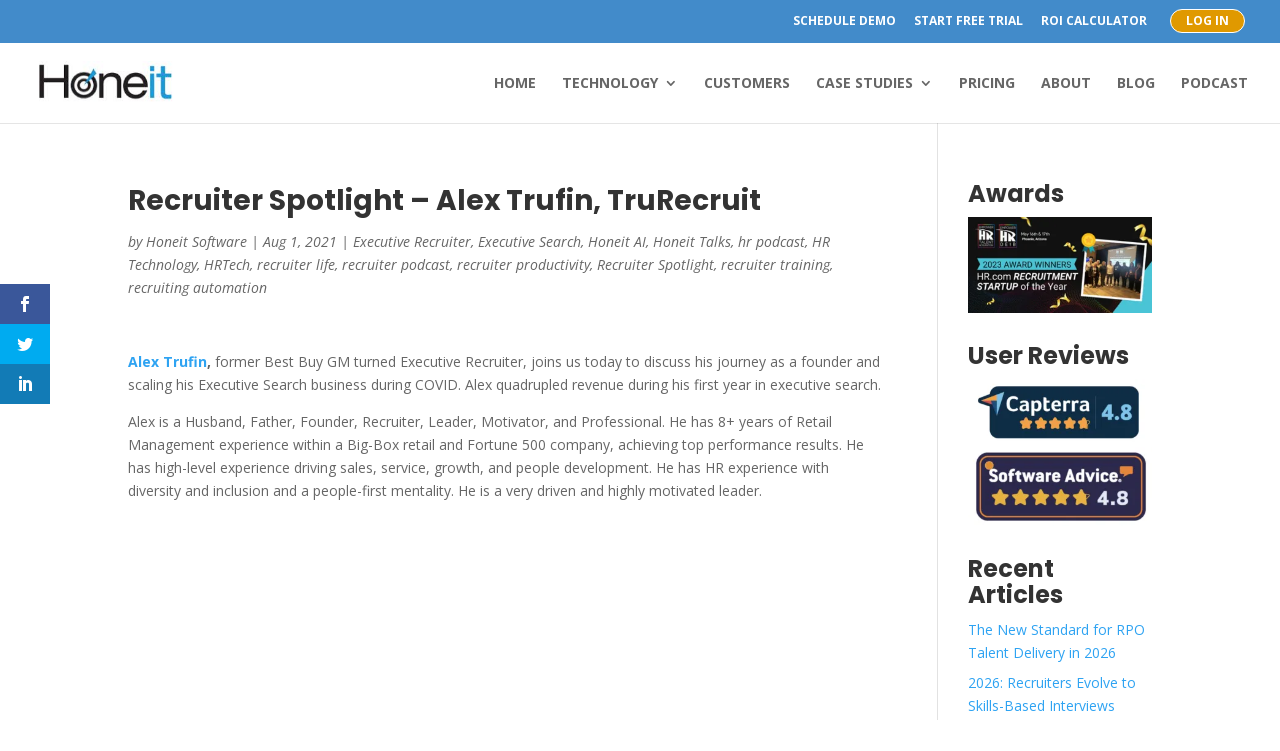

--- FILE ---
content_type: text/html; charset=UTF-8
request_url: https://honeit.com/2021/08/01/recruiter-spotlight-alex-trufin-trurecruit/
body_size: 165303
content:
<!DOCTYPE html>
<html lang="en-US">
<head>
	<meta charset="UTF-8" />
<meta http-equiv="X-UA-Compatible" content="IE=edge">
	<link rel="pingback" href="" />

	

	<style id="jetpack-boost-critical-css">@media all{#rmp_menu_trigger-251979{width:55px;height:55px;position:fixed;top:15px;border-radius:5px;display:none;text-decoration:none;right:5%;background:#1e73be;}#rmp_menu_trigger-251979 .rmp-trigger-box{width:25px;color:#fff;}#rmp_menu_trigger-251979 .responsive-menu-pro-inner{display:block;}#rmp_menu_trigger-251979 .responsive-menu-pro-inner,#rmp_menu_trigger-251979 .responsive-menu-pro-inner::after,#rmp_menu_trigger-251979 .responsive-menu-pro-inner::before{width:25px;height:3px;background-color:#fff;border-radius:4px;position:absolute;}#rmp_menu_trigger-251979 .responsive-menu-pro-inner::before{top:10px;}#rmp_menu_trigger-251979 .responsive-menu-pro-inner::after{bottom:10px;}@media screen and (max-width:1024px){#rmp_menu_trigger-251979{display:block;}#rmp-container-251979{position:fixed;top:0;margin:0;overflow:auto;display:block;width:70%;max-width:320px;min-width:280px;background-color:#3692f7;background-image:url("https://honeit.com/wp-content/plugins/responsive-menu/v4.0.0/themes/electric%20blue%20theme/blue-background.png");height:100%;right:0;padding-top:0;padding-left:0;padding-bottom:0;padding-right:0;}#rmp-menu-wrap-251979{padding-top:5%;padding-left:10%;padding-bottom:1%;padding-right:10%;}#rmp-menu-wrap-251979 .rmp-menu{width:100%;box-sizing:border-box;margin:0;padding:0;}#rmp-menu-wrap-251979 .rmp-menu-item{width:100%;list-style:none;margin:0;}#rmp-menu-wrap-251979 .rmp-menu-item-link{height:40px;line-height:40px;font-size:14px;border-bottom:0 solid #212121;font-family:inherit;color:#fff;text-align:center;background-color:inherit;font-weight:500;letter-spacing:0;display:block;box-sizing:border-box;width:100%;text-decoration:none;position:relative;overflow:hidden;padding:0 20%;padding-right:50px;}#rmp-menu-wrap-251979 .rmp-menu-item-link:after,#rmp-menu-wrap-251979 .rmp-menu-item-link:before{display:none;}#rmp-search-box-251979{display:block;padding-top:5%;padding-left:10%;padding-bottom:5%;padding-right:10%;}#rmp-search-box-251979 .rmp-search-form{margin:0;}#rmp-search-box-251979 .rmp-search-box{background:rgba(255,255,255,.26);border:1px solid rgba(255,255,255,.28);color:#fff;width:100%;padding:0 5%;border-radius:0;height:45px;-webkit-appearance:none;}#rmp-search-box-251979 .rmp-search-box::placeholder{color:#fff;}#rmp-menu-title-251979{background-color:inherit;color:#fff;text-align:center;font-size:18px;padding-top:10%;padding-left:10%;padding-bottom:0;padding-right:10%;font-weight:400;}#rmp-menu-title-251979>.rmp-menu-title-link{color:#fff;width:100%;background-color:unset;text-decoration:none;}}.rmp-container{display:none;visibility:visible;padding:0;z-index:99998;}.rmp-container.rmp-slide-right{transform:translateX(100%);-ms-transform:translateX(100%);-webkit-transform:translateX(100%);-moz-transform:translateX(100%);}.rmp-container::-webkit-scrollbar{width:0;}.rmp-container .rmp-menu-wrap .rmp-menu{border-radius:0;box-shadow:none;background:0 0;border:0;bottom:auto;box-sizing:border-box;clip:auto;color:#666;display:block;float:none;font-family:inherit;font-size:14px;height:auto;left:auto;line-height:1.7;list-style-type:none;margin:0;min-height:auto;max-height:none;opacity:1;outline:0;overflow:visible;padding:0;position:relative;right:auto;text-align:left;text-decoration:none;text-indent:0;text-transform:none;transform:none;top:auto;visibility:inherit;width:auto;word-wrap:break-word;white-space:normal;}.rmp-container .rmp-menu-title{display:flex;flex-direction:column;}button.rmp_menu_trigger{z-index:999999;overflow:hidden;outline:0;border:0;display:none;margin:0;padding:0;}button.rmp_menu_trigger .responsive-menu-pro-inner::after,button.rmp_menu_trigger .responsive-menu-pro-inner::before{content:"";display:block;}button.rmp_menu_trigger .responsive-menu-pro-inner::before{top:10px;}button.rmp_menu_trigger .responsive-menu-pro-inner::after{bottom:10px;}button.rmp_menu_trigger .rmp-trigger-box{width:40px;display:inline-block;position:relative;vertical-align:super;}}@media all{.et_monarch .et_social_sidebar_networks,.et_monarch .et_social_sidebar_networks a,.et_monarch .et_social_sidebar_networks i,.et_monarch .et_social_sidebar_networks li,.et_monarch .et_social_sidebar_networks span,.et_monarch .et_social_sidebar_networks ul{font-family:"Open Sans",helvetica,arial,sans-serif;line-height:1em;text-transform:none;font-weight:400;margin:0;padding:0;border:0;outline:0;font-size:100%;vertical-align:baseline;background-image:none;-webkit-box-sizing:content-box;-moz-box-sizing:content-box;box-sizing:content-box;-webkit-transform:translate3d(0,0,0);transform:translate3d(0,0,0);-moz-transform:translate3d(0,0,0);-o-transform:translate3d(0,0,0);-webkit-font-smoothing:antialiased;-moz-osx-font-smoothing:grayscale;}.et_monarch .et_social_sidebar_networks{font-family:"Open Sans",helvetica,arial,sans-serif;line-height:1em;font-weight:400;-webkit-font-smoothing:antialiased;-moz-osx-font-smoothing:grayscale;}.et_monarch .et_social_icon{color:#fff;}.et_monarch .et_social_sidebar_networks{text-shadow:none !important;}@font-face{font-family:ETmonarch;font-weight:400;font-style:normal;}.et_monarch .et_social_icon,.et_monarch .et_social_icon:after,.et_monarch .et_social_icon:before{font-family:ETmonarch;speak:none;font-style:normal;font-size:16px;line-height:16px;font-weight:400;font-variant:normal;text-transform:none;-webkit-font-smoothing:antialiased;-moz-osx-font-smoothing:grayscale;text-align:center;display:block;}.et_monarch .et_social_icon_linkedin:after,.et_monarch .et_social_icon_linkedin:before{content:"";}.et_monarch .et_social_icon_facebook:after,.et_monarch .et_social_icon_facebook:before{content:"";}.et_monarch .et_social_icon_twitter:after,.et_monarch .et_social_icon_twitter:before{content:"";}.et_monarch .et_social_facebook{background-color:#3a579a;}.et_monarch .et_social_twitter{background-color:#00abf0;}.et_monarch .et_social_linkedin{background-color:#127bb6;}.et_monarch .et_social_icon{position:relative;z-index:100;}.et_monarch .et_social_icon{display:block;overflow:hidden;-webkit-box-sizing:border-box;-moz-box-sizing:border-box;box-sizing:border-box;}.et_monarch .et_social_icon:after{display:none;}.et_monarch .et_social_sidebar_networks{left:0;position:fixed;top:30%;z-index:999999;}.et_monarch .et_social_sidebar_networks ul{margin:0 !important;list-style:none !important;padding:0 !important;}.et_monarch .et_social_sidebar_networks li{position:relative;width:40px;overflow:hidden;text-align:center;-webkit-box-sizing:border-box;-moz-box-sizing:border-box;box-sizing:border-box;}.et_monarch .et_social_sidebar_networks a{display:block;padding:12px 0 12px;float:left;width:100%;height:100%;-webkit-box-sizing:border-box;-moz-box-sizing:border-box;box-sizing:border-box;}.et_monarch .et_social_icon:after,.et_monarch .et_social_icon:before{position:relative;width:100%;}.et_monarch .et_social_icon:after{display:none;}.et_monarch .et_social_sidebar_flip li{border-left:0 solid rgba(0,0,0,.4);width:50px;}.et_monarch span.et_social_hide_sidebar{background:rgba(0,0,0,.3);height:24px;width:24px;display:block;margin:8px 0 0 8px !important;border-radius:12px;opacity:0;}.et_monarch .et_social_rectangle.et_social_sidebar_flip span.et_social_hide_sidebar{margin-left:13px !important;}.et_monarch span.et_social_hide_sidebar:before{content:"";transform:rotate(-90deg);font-size:20px !important;line-height:24px !important;left:-1px;}.et_monarch .et_social_sidebar_networks.et_social_visible_sidebar .et_social_icons_container{margin-left:0 !important;}.et_monarch .et_social_icons_container a{text-decoration:none !important;}@media only screen and (max-width:1024px){.et_monarch .et_social_mobile_off{display:none !important;}.et_monarch .et_social_sidebar_networks{display:none;}}.et_monarch .et_social_slideright.et_social_animated{opacity:1;}}@media all{a,b,blockquote,body,div,em,form,h1,h3,h4,html,i,iframe,img,li,ol,p,span,strong,ul{margin:0;padding:0;border:0;outline:0;font-size:100%;-ms-text-size-adjust:100%;-webkit-text-size-adjust:100%;vertical-align:baseline;background:0 0;}body{line-height:1;}ol,ul{list-style:none;}blockquote{quotes:none;}blockquote:after,blockquote:before{content:"";content:none;}blockquote{margin:20px 0 30px;border-left:5px solid;padding-left:20px;}article,header,nav{display:block;}body{font-family:Open Sans,Arial,sans-serif;font-size:14px;color:#666;background-color:#fff;line-height:1.7em;font-weight:500;-webkit-font-smoothing:antialiased;-moz-osx-font-smoothing:grayscale;}body.et_cover_background{background-size:cover !important;background-position:top !important;background-repeat:no-repeat !important;background-attachment:fixed;}a{color:#2ea3f2;}a{text-decoration:none;}p{padding-bottom:1em;}p:not(.has-background):last-of-type{padding-bottom:0;}strong{font-weight:700;}em,i{font-style:italic;}blockquote p{padding-bottom:0;}iframe{max-width:100%;}h1,h3,h4{color:#333;padding-bottom:10px;line-height:1em;font-weight:500;}h1{font-size:30px;}h3{font-size:22px;}h4{font-size:18px;}input{-webkit-appearance:none;}button,input{font-family:inherit;}img{max-width:100%;height:auto;}blockquote{border-color:#2ea3f2;}#main-content{background-color:#fff;}.container{width:80%;max-width:1080px;margin:auto;}body:not(.et-tb) #main-content .container,body:not(.et-tb-has-header) #main-content .container{padding-top:58px;}#left-area ul,.entry-content ul{list-style-type:disc;padding:0 0 23px 1em;line-height:26px;}#left-area ol,.entry-content ol{list-style-type:decimal;list-style-position:inside;padding:0 0 23px;line-height:26px;}#left-area .post-meta{font-size:14px;padding-bottom:15px;}#left-area .post-meta a{text-decoration:none;color:#666;}.single .post{padding-bottom:25px;}.aligncenter{display:block;margin-left:auto;margin-right:auto;}@media (min-width:981px){#left-area{width:79.125%;padding-bottom:23px;}#main-content .container:before{content:"";position:absolute;top:0;height:100%;width:1px;background-color:#e2e2e2;}}@media (max-width:980px){#page-container{padding-top:80px;}#left-area,#sidebar{width:100% !important;}#main-content .container:before{display:none !important;}}#sidebar{padding-bottom:28px;}#sidebar .et_pb_widget{margin-bottom:30px;width:100%;float:none;}@media (min-width:981px) and (max-width:1100px){#sidebar .et_pb_widget{margin-left:0;}}@media (min-width:981px){#sidebar{float:left;width:20.875%;}.et_right_sidebar #left-area{float:left;padding-right:5.5%;}.et_right_sidebar #sidebar{padding-left:30px;}.et_right_sidebar #main-content .container:before{right:20.875% !important;}}@media (max-width:980px){.et_right_sidebar #left-area,.et_right_sidebar #sidebar{width:auto;float:none;padding-right:0;padding-left:0;}.et_right_sidebar #left-area{margin-right:0;}.et_right_sidebar #sidebar{margin-left:0;border-left:none;}}.single .et_pb_post{margin-bottom:27px;}#et-secondary-menu li,#top-menu li{word-wrap:break-word;}.nav li ul{border-color:#2ea3f2;}#top-menu li.current-menu-ancestor>a,#top-menu li.current-menu-item>a,.mobile_menu_bar:after,.mobile_menu_bar:before{color:#2ea3f2;}.container{text-align:left;position:relative;}.et_fixed_nav.et_show_nav #page-container{padding-top:80px;}.et_fixed_nav.et_show_nav.et_secondary_nav_enabled #page-container{padding-top:111px;}.et_fixed_nav #main-header{position:fixed;}.et_header_style_left #et-top-navigation{padding-top:33px;}.et_header_style_left #et-top-navigation nav>ul>li>a{padding-bottom:33px;}.et_header_style_left .logo_container{position:absolute;height:100%;width:100%;}.et_header_style_left #et-top-navigation .mobile_menu_bar{padding-bottom:24px;}#logo{width:auto;margin-bottom:0;max-height:54%;display:inline-block;float:none;vertical-align:middle;-webkit-transform:translateZ(0);}span.logo_helper{display:inline-block;height:100%;vertical-align:middle;width:0;}#top-menu,#top-menu-nav{line-height:0;}#et-top-navigation{font-weight:600;}#top-menu,nav#top-menu-nav{float:left;}#top-menu li{display:inline-block;font-size:14px;padding-right:22px;}#top-menu>li:last-child{padding-right:0;}#top-menu a{color:rgba(0,0,0,.6);text-decoration:none;display:block;position:relative;}.container.et_menu_container{z-index:99;}input[type=search]::-webkit-search-cancel-button{-webkit-appearance:none;}#et-top-navigation{float:right;}#top-menu li li{padding:0 20px;margin:0;}#top-menu li li a{padding:6px 20px;width:200px;}#top-menu .menu-item-has-children>a:first-child:after{font-family:ETmodules;content:"3";font-size:16px;position:absolute;right:0;top:0;font-weight:800;}#top-menu .menu-item-has-children>a:first-child{padding-right:20px;}#et_mobile_nav_menu{float:right;display:none;}.mobile_menu_bar:before{content:"a";font-size:32px;left:0;position:relative;top:0;}body.et_fixed_nav.et_secondary_nav_enabled #main-header{top:30px;}@media (min-width:981px){.et_fullwidth_nav #main-header .container{width:100%;max-width:100%;padding-right:32px;padding-left:30px;}}@media (max-width:980px){.et_fixed_nav.et_show_nav #page-container,.et_fixed_nav.et_show_nav.et_secondary_nav_enabled #page-container{padding-top:80px;}#top-menu{display:none;}#et-top-navigation{margin-right:0;}.et_fixed_nav #main-header{position:absolute;}.et_header_style_left #et-top-navigation{padding-top:24px;display:block;}.et_header_style_left #logo{max-width:50%;}#et_mobile_nav_menu{display:block;}}@media (max-width:767px){#et-top-navigation{margin-right:0;}}@media (max-width:479px){#et-top-navigation{margin-right:0;}}#et-secondary-menu li{word-wrap:break-word;}#top-header{background-color:#2ea3f2;}#top-header{font-size:12px;line-height:13px;z-index:100000;color:#fff;}#top-header a{color:#fff;}#top-header .container{padding-top:.75em;font-weight:600;}#top-header,#top-header .container{line-height:1em;}.et_fixed_nav #top-header{top:0;left:0;right:0;position:fixed;}#et-secondary-menu{float:right;}#et-secondary-menu>ul>li a{padding-bottom:.75em;display:block;}#et-secondary-nav,#et-secondary-nav li{display:inline-block;}#et-secondary-nav li{margin-right:15px;}#et-secondary-nav>li:last-child{margin-right:0;}#et-secondary-nav li{position:relative;text-align:right;}@media (min-width:981px){.et_fullwidth_secondary_nav #top-header .container{width:100%;max-width:100%;padding-right:30px;padding-left:30px;}}@media (max-width:980px){.et_secondary_nav_only_menu #top-header{display:none;}.et_fixed_nav #top-header{position:absolute;}#top-header .container{padding-top:0;}#et-secondary-menu,#et-secondary-nav{display:none !important;}.et_secondary_nav_only_menu #main-header{top:0 !important;}}@media (max-width:767px){#et-secondary-menu{text-align:center;display:block;float:none;}}.et-social-icon span{display:none;}*{-webkit-box-sizing:border-box;box-sizing:border-box;}.mobile_menu_bar:before{font-family:ETmodules !important;speak:none;font-style:normal;font-weight:400;-webkit-font-feature-settings:normal;font-feature-settings:normal;font-variant:normal;text-transform:none;line-height:1;-webkit-font-smoothing:antialiased;-moz-osx-font-smoothing:grayscale;text-shadow:0 0;direction:ltr;}.clearfix:after{visibility:hidden;display:block;font-size:0;content:" ";clear:both;height:0;}@font-face{font-family:ETmodules;font-display:block;font-weight:400;font-style:normal;}.et_pb_post{margin-bottom:60px;word-wrap:break-word;}.et_pb_post .entry-content{padding-top:30px;}.et_pb_post .post-meta{font-size:14px;margin-bottom:6px;}.et_pb_post .post-meta a{text-decoration:none;}@media (min-width:981px) and (max-width:1100px){.et_pb_post{margin-bottom:42px;}}@media (max-width:980px){.et_pb_post{margin-bottom:42px;}}@media (max-width:767px){.et_pb_post{margin-bottom:42px;}}@media (max-width:479px){.et_pb_post{margin-bottom:42px;}.et_pb_post .post-meta{color:#666;font-size:14px;}}#main-header{line-height:23px;font-weight:500;top:0;background-color:#fff;width:100%;-webkit-box-shadow:0 1px 0 rgba(0,0,0,.1);box-shadow:0 1px 0 rgba(0,0,0,.1);position:relative;z-index:99999;}.nav li li{padding:0 20px;margin:0;}.nav li{position:relative;line-height:1em;}.nav li li{position:relative;line-height:2em;}.nav li ul{position:absolute;padding:20px 0;z-index:9999;width:240px;background:#fff;visibility:hidden;opacity:0;border-top:3px solid #2ea3f2;box-shadow:0 2px 5px rgba(0,0,0,.1);-moz-box-shadow:0 2px 5px rgba(0,0,0,.1);-webkit-box-shadow:0 2px 5px rgba(0,0,0,.1);-webkit-transform:translateZ(0);text-align:left;}.nav li li a{font-size:14px;}.mobile_menu_bar{position:relative;display:block;line-height:0;}.mobile_menu_bar:before{content:"a";font-size:32px;position:relative;left:0;top:0;}.mobile_nav .select_page{display:none;}.et_pb_widget{float:left;max-width:100%;word-wrap:break-word;}.et_pb_widget a{text-decoration:none;color:#666;}.et_pb_widget ul li{margin-bottom:.5em;}}</style><link rel="preconnect" href="https://fonts.gstatic.com" crossorigin /><style id="et-divi-open-sans-inline-css">/* Original: https://fonts.googleapis.com/css?family=Open+Sans:300italic,400italic,600italic,700italic,800italic,400,300,600,700,800&#038;subset=cyrillic,cyrillic-ext,greek,greek-ext,hebrew,latin,latin-ext,vietnamese&#038;display=swap *//* User Agent: Mozilla/5.0 (Unknown; Linux x86_64) AppleWebKit/538.1 (KHTML, like Gecko) Safari/538.1 Daum/4.1 */@font-face {font-family: 'Open Sans';font-style: italic;font-weight: 300;font-stretch: normal;font-display: swap;src: url(https://fonts.gstatic.com/s/opensans/v44/memQYaGs126MiZpBA-UFUIcVXSCEkx2cmqvXlWq8tWZ0Pw86hd0Rk5hkaVc.ttf) format('truetype');}@font-face {font-family: 'Open Sans';font-style: italic;font-weight: 400;font-stretch: normal;font-display: swap;src: url(https://fonts.gstatic.com/s/opensans/v44/memQYaGs126MiZpBA-UFUIcVXSCEkx2cmqvXlWq8tWZ0Pw86hd0Rk8ZkaVc.ttf) format('truetype');}@font-face {font-family: 'Open Sans';font-style: italic;font-weight: 600;font-stretch: normal;font-display: swap;src: url(https://fonts.gstatic.com/s/opensans/v44/memQYaGs126MiZpBA-UFUIcVXSCEkx2cmqvXlWq8tWZ0Pw86hd0RkxhjaVc.ttf) format('truetype');}@font-face {font-family: 'Open Sans';font-style: italic;font-weight: 700;font-stretch: normal;font-display: swap;src: url(https://fonts.gstatic.com/s/opensans/v44/memQYaGs126MiZpBA-UFUIcVXSCEkx2cmqvXlWq8tWZ0Pw86hd0RkyFjaVc.ttf) format('truetype');}@font-face {font-family: 'Open Sans';font-style: italic;font-weight: 800;font-stretch: normal;font-display: swap;src: url(https://fonts.gstatic.com/s/opensans/v44/memQYaGs126MiZpBA-UFUIcVXSCEkx2cmqvXlWq8tWZ0Pw86hd0Rk0ZjaVc.ttf) format('truetype');}@font-face {font-family: 'Open Sans';font-style: normal;font-weight: 300;font-stretch: normal;font-display: swap;src: url(https://fonts.gstatic.com/s/opensans/v44/memSYaGs126MiZpBA-UvWbX2vVnXBbObj2OVZyOOSr4dVJWUgsiH0C4n.ttf) format('truetype');}@font-face {font-family: 'Open Sans';font-style: normal;font-weight: 400;font-stretch: normal;font-display: swap;src: url(https://fonts.gstatic.com/s/opensans/v44/memSYaGs126MiZpBA-UvWbX2vVnXBbObj2OVZyOOSr4dVJWUgsjZ0C4n.ttf) format('truetype');}@font-face {font-family: 'Open Sans';font-style: normal;font-weight: 600;font-stretch: normal;font-display: swap;src: url(https://fonts.gstatic.com/s/opensans/v44/memSYaGs126MiZpBA-UvWbX2vVnXBbObj2OVZyOOSr4dVJWUgsgH1y4n.ttf) format('truetype');}@font-face {font-family: 'Open Sans';font-style: normal;font-weight: 700;font-stretch: normal;font-display: swap;src: url(https://fonts.gstatic.com/s/opensans/v44/memSYaGs126MiZpBA-UvWbX2vVnXBbObj2OVZyOOSr4dVJWUgsg-1y4n.ttf) format('truetype');}@font-face {font-family: 'Open Sans';font-style: normal;font-weight: 800;font-stretch: normal;font-display: swap;src: url(https://fonts.gstatic.com/s/opensans/v44/memSYaGs126MiZpBA-UvWbX2vVnXBbObj2OVZyOOSr4dVJWUgshZ1y4n.ttf) format('truetype');}/* User Agent: Mozilla/5.0 (Windows NT 6.1; WOW64; rv:27.0) Gecko/20100101 Firefox/27.0 */@font-face {font-family: 'Open Sans';font-style: italic;font-weight: 300;font-stretch: normal;font-display: swap;src: url(https://fonts.gstatic.com/l/font?kit=memQYaGs126MiZpBA-UFUIcVXSCEkx2cmqvXlWq8tWZ0Pw86hd0Rk5hkaVQ&skey=743457fe2cc29280&v=v44) format('woff');}@font-face {font-family: 'Open Sans';font-style: italic;font-weight: 400;font-stretch: normal;font-display: swap;src: url(https://fonts.gstatic.com/l/font?kit=memQYaGs126MiZpBA-UFUIcVXSCEkx2cmqvXlWq8tWZ0Pw86hd0Rk8ZkaVQ&skey=743457fe2cc29280&v=v44) format('woff');}@font-face {font-family: 'Open Sans';font-style: italic;font-weight: 600;font-stretch: normal;font-display: swap;src: url(https://fonts.gstatic.com/l/font?kit=memQYaGs126MiZpBA-UFUIcVXSCEkx2cmqvXlWq8tWZ0Pw86hd0RkxhjaVQ&skey=743457fe2cc29280&v=v44) format('woff');}@font-face {font-family: 'Open Sans';font-style: italic;font-weight: 700;font-stretch: normal;font-display: swap;src: url(https://fonts.gstatic.com/l/font?kit=memQYaGs126MiZpBA-UFUIcVXSCEkx2cmqvXlWq8tWZ0Pw86hd0RkyFjaVQ&skey=743457fe2cc29280&v=v44) format('woff');}@font-face {font-family: 'Open Sans';font-style: italic;font-weight: 800;font-stretch: normal;font-display: swap;src: url(https://fonts.gstatic.com/l/font?kit=memQYaGs126MiZpBA-UFUIcVXSCEkx2cmqvXlWq8tWZ0Pw86hd0Rk0ZjaVQ&skey=743457fe2cc29280&v=v44) format('woff');}@font-face {font-family: 'Open Sans';font-style: normal;font-weight: 300;font-stretch: normal;font-display: swap;src: url(https://fonts.gstatic.com/l/font?kit=memSYaGs126MiZpBA-UvWbX2vVnXBbObj2OVZyOOSr4dVJWUgsiH0C4k&skey=62c1cbfccc78b4b2&v=v44) format('woff');}@font-face {font-family: 'Open Sans';font-style: normal;font-weight: 400;font-stretch: normal;font-display: swap;src: url(https://fonts.gstatic.com/l/font?kit=memSYaGs126MiZpBA-UvWbX2vVnXBbObj2OVZyOOSr4dVJWUgsjZ0C4k&skey=62c1cbfccc78b4b2&v=v44) format('woff');}@font-face {font-family: 'Open Sans';font-style: normal;font-weight: 600;font-stretch: normal;font-display: swap;src: url(https://fonts.gstatic.com/l/font?kit=memSYaGs126MiZpBA-UvWbX2vVnXBbObj2OVZyOOSr4dVJWUgsgH1y4k&skey=62c1cbfccc78b4b2&v=v44) format('woff');}@font-face {font-family: 'Open Sans';font-style: normal;font-weight: 700;font-stretch: normal;font-display: swap;src: url(https://fonts.gstatic.com/l/font?kit=memSYaGs126MiZpBA-UvWbX2vVnXBbObj2OVZyOOSr4dVJWUgsg-1y4k&skey=62c1cbfccc78b4b2&v=v44) format('woff');}@font-face {font-family: 'Open Sans';font-style: normal;font-weight: 800;font-stretch: normal;font-display: swap;src: url(https://fonts.gstatic.com/l/font?kit=memSYaGs126MiZpBA-UvWbX2vVnXBbObj2OVZyOOSr4dVJWUgshZ1y4k&skey=62c1cbfccc78b4b2&v=v44) format('woff');}/* User Agent: Mozilla/5.0 (Windows NT 6.3; rv:39.0) Gecko/20100101 Firefox/39.0 */@font-face {font-family: 'Open Sans';font-style: italic;font-weight: 300;font-stretch: normal;font-display: swap;src: url(https://fonts.gstatic.com/s/opensans/v44/memQYaGs126MiZpBA-UFUIcVXSCEkx2cmqvXlWq8tWZ0Pw86hd0Rk5hkaVI.woff2) format('woff2');}@font-face {font-family: 'Open Sans';font-style: italic;font-weight: 400;font-stretch: normal;font-display: swap;src: url(https://fonts.gstatic.com/s/opensans/v44/memQYaGs126MiZpBA-UFUIcVXSCEkx2cmqvXlWq8tWZ0Pw86hd0Rk8ZkaVI.woff2) format('woff2');}@font-face {font-family: 'Open Sans';font-style: italic;font-weight: 600;font-stretch: normal;font-display: swap;src: url(https://fonts.gstatic.com/s/opensans/v44/memQYaGs126MiZpBA-UFUIcVXSCEkx2cmqvXlWq8tWZ0Pw86hd0RkxhjaVI.woff2) format('woff2');}@font-face {font-family: 'Open Sans';font-style: italic;font-weight: 700;font-stretch: normal;font-display: swap;src: url(https://fonts.gstatic.com/s/opensans/v44/memQYaGs126MiZpBA-UFUIcVXSCEkx2cmqvXlWq8tWZ0Pw86hd0RkyFjaVI.woff2) format('woff2');}@font-face {font-family: 'Open Sans';font-style: italic;font-weight: 800;font-stretch: normal;font-display: swap;src: url(https://fonts.gstatic.com/s/opensans/v44/memQYaGs126MiZpBA-UFUIcVXSCEkx2cmqvXlWq8tWZ0Pw86hd0Rk0ZjaVI.woff2) format('woff2');}@font-face {font-family: 'Open Sans';font-style: normal;font-weight: 300;font-stretch: normal;font-display: swap;src: url(https://fonts.gstatic.com/s/opensans/v44/memSYaGs126MiZpBA-UvWbX2vVnXBbObj2OVZyOOSr4dVJWUgsiH0C4i.woff2) format('woff2');}@font-face {font-family: 'Open Sans';font-style: normal;font-weight: 400;font-stretch: normal;font-display: swap;src: url(https://fonts.gstatic.com/s/opensans/v44/memSYaGs126MiZpBA-UvWbX2vVnXBbObj2OVZyOOSr4dVJWUgsjZ0C4i.woff2) format('woff2');}@font-face {font-family: 'Open Sans';font-style: normal;font-weight: 600;font-stretch: normal;font-display: swap;src: url(https://fonts.gstatic.com/s/opensans/v44/memSYaGs126MiZpBA-UvWbX2vVnXBbObj2OVZyOOSr4dVJWUgsgH1y4i.woff2) format('woff2');}@font-face {font-family: 'Open Sans';font-style: normal;font-weight: 700;font-stretch: normal;font-display: swap;src: url(https://fonts.gstatic.com/s/opensans/v44/memSYaGs126MiZpBA-UvWbX2vVnXBbObj2OVZyOOSr4dVJWUgsg-1y4i.woff2) format('woff2');}@font-face {font-family: 'Open Sans';font-style: normal;font-weight: 800;font-stretch: normal;font-display: swap;src: url(https://fonts.gstatic.com/s/opensans/v44/memSYaGs126MiZpBA-UvWbX2vVnXBbObj2OVZyOOSr4dVJWUgshZ1y4i.woff2) format('woff2');}</style><style id="et-builder-googlefonts-cached-inline">/* Original: https://fonts.googleapis.com/css?family=Poppins:100,100italic,200,200italic,300,300italic,regular,italic,500,500italic,600,600italic,700,700italic,800,800italic,900,900italic&#038;subset=devanagari,latin,latin-ext&#038;display=swap *//* User Agent: Mozilla/5.0 (Unknown; Linux x86_64) AppleWebKit/538.1 (KHTML, like Gecko) Safari/538.1 Daum/4.1 */@font-face {font-family: 'Poppins';font-style: italic;font-weight: 100;font-display: swap;src: url(https://fonts.gstatic.com/s/poppins/v24/pxiAyp8kv8JHgFVrJJLmE3tF.ttf) format('truetype');}@font-face {font-family: 'Poppins';font-style: italic;font-weight: 200;font-display: swap;src: url(https://fonts.gstatic.com/s/poppins/v24/pxiDyp8kv8JHgFVrJJLmv1plEA.ttf) format('truetype');}@font-face {font-family: 'Poppins';font-style: italic;font-weight: 300;font-display: swap;src: url(https://fonts.gstatic.com/s/poppins/v24/pxiDyp8kv8JHgFVrJJLm21llEA.ttf) format('truetype');}@font-face {font-family: 'Poppins';font-style: italic;font-weight: 400;font-display: swap;src: url(https://fonts.gstatic.com/s/poppins/v24/pxiGyp8kv8JHgFVrJJLedw.ttf) format('truetype');}@font-face {font-family: 'Poppins';font-style: italic;font-weight: 500;font-display: swap;src: url(https://fonts.gstatic.com/s/poppins/v24/pxiDyp8kv8JHgFVrJJLmg1hlEA.ttf) format('truetype');}@font-face {font-family: 'Poppins';font-style: italic;font-weight: 600;font-display: swap;src: url(https://fonts.gstatic.com/s/poppins/v24/pxiDyp8kv8JHgFVrJJLmr19lEA.ttf) format('truetype');}@font-face {font-family: 'Poppins';font-style: italic;font-weight: 700;font-display: swap;src: url(https://fonts.gstatic.com/s/poppins/v24/pxiDyp8kv8JHgFVrJJLmy15lEA.ttf) format('truetype');}@font-face {font-family: 'Poppins';font-style: italic;font-weight: 800;font-display: swap;src: url(https://fonts.gstatic.com/s/poppins/v24/pxiDyp8kv8JHgFVrJJLm111lEA.ttf) format('truetype');}@font-face {font-family: 'Poppins';font-style: italic;font-weight: 900;font-display: swap;src: url(https://fonts.gstatic.com/s/poppins/v24/pxiDyp8kv8JHgFVrJJLm81xlEA.ttf) format('truetype');}@font-face {font-family: 'Poppins';font-style: normal;font-weight: 100;font-display: swap;src: url(https://fonts.gstatic.com/s/poppins/v24/pxiGyp8kv8JHgFVrLPTedw.ttf) format('truetype');}@font-face {font-family: 'Poppins';font-style: normal;font-weight: 200;font-display: swap;src: url(https://fonts.gstatic.com/s/poppins/v24/pxiByp8kv8JHgFVrLFj_V1s.ttf) format('truetype');}@font-face {font-family: 'Poppins';font-style: normal;font-weight: 300;font-display: swap;src: url(https://fonts.gstatic.com/s/poppins/v24/pxiByp8kv8JHgFVrLDz8V1s.ttf) format('truetype');}@font-face {font-family: 'Poppins';font-style: normal;font-weight: 400;font-display: swap;src: url(https://fonts.gstatic.com/s/poppins/v24/pxiEyp8kv8JHgFVrFJA.ttf) format('truetype');}@font-face {font-family: 'Poppins';font-style: normal;font-weight: 500;font-display: swap;src: url(https://fonts.gstatic.com/s/poppins/v24/pxiByp8kv8JHgFVrLGT9V1s.ttf) format('truetype');}@font-face {font-family: 'Poppins';font-style: normal;font-weight: 600;font-display: swap;src: url(https://fonts.gstatic.com/s/poppins/v24/pxiByp8kv8JHgFVrLEj6V1s.ttf) format('truetype');}@font-face {font-family: 'Poppins';font-style: normal;font-weight: 700;font-display: swap;src: url(https://fonts.gstatic.com/s/poppins/v24/pxiByp8kv8JHgFVrLCz7V1s.ttf) format('truetype');}@font-face {font-family: 'Poppins';font-style: normal;font-weight: 800;font-display: swap;src: url(https://fonts.gstatic.com/s/poppins/v24/pxiByp8kv8JHgFVrLDD4V1s.ttf) format('truetype');}@font-face {font-family: 'Poppins';font-style: normal;font-weight: 900;font-display: swap;src: url(https://fonts.gstatic.com/s/poppins/v24/pxiByp8kv8JHgFVrLBT5V1s.ttf) format('truetype');}/* User Agent: Mozilla/5.0 (Windows NT 6.1; WOW64; rv:27.0) Gecko/20100101 Firefox/27.0 */@font-face {font-family: 'Poppins';font-style: italic;font-weight: 100;font-display: swap;src: url(https://fonts.gstatic.com/l/font?kit=pxiAyp8kv8JHgFVrJJLmE3tG&skey=14913f5d70e4915e&v=v24) format('woff');}@font-face {font-family: 'Poppins';font-style: italic;font-weight: 200;font-display: swap;src: url(https://fonts.gstatic.com/l/font?kit=pxiDyp8kv8JHgFVrJJLmv1plEw&skey=e6f64e60fb8d9268&v=v24) format('woff');}@font-face {font-family: 'Poppins';font-style: italic;font-weight: 300;font-display: swap;src: url(https://fonts.gstatic.com/l/font?kit=pxiDyp8kv8JHgFVrJJLm21llEw&skey=b60188e8ecc47dee&v=v24) format('woff');}@font-face {font-family: 'Poppins';font-style: italic;font-weight: 400;font-display: swap;src: url(https://fonts.gstatic.com/l/font?kit=pxiGyp8kv8JHgFVrJJLedA&skey=f21d6e783fa43c88&v=v24) format('woff');}@font-face {font-family: 'Poppins';font-style: italic;font-weight: 500;font-display: swap;src: url(https://fonts.gstatic.com/l/font?kit=pxiDyp8kv8JHgFVrJJLmg1hlEw&skey=b0aa19767d34da85&v=v24) format('woff');}@font-face {font-family: 'Poppins';font-style: italic;font-weight: 600;font-display: swap;src: url(https://fonts.gstatic.com/l/font?kit=pxiDyp8kv8JHgFVrJJLmr19lEw&skey=7fbc556774b13ef0&v=v24) format('woff');}@font-face {font-family: 'Poppins';font-style: italic;font-weight: 700;font-display: swap;src: url(https://fonts.gstatic.com/l/font?kit=pxiDyp8kv8JHgFVrJJLmy15lEw&skey=29c3bd833a54ba8c&v=v24) format('woff');}@font-face {font-family: 'Poppins';font-style: italic;font-weight: 800;font-display: swap;src: url(https://fonts.gstatic.com/l/font?kit=pxiDyp8kv8JHgFVrJJLm111lEw&skey=6ea139488603f28c&v=v24) format('woff');}@font-face {font-family: 'Poppins';font-style: italic;font-weight: 900;font-display: swap;src: url(https://fonts.gstatic.com/l/font?kit=pxiDyp8kv8JHgFVrJJLm81xlEw&skey=846b48b4eada095a&v=v24) format('woff');}@font-face {font-family: 'Poppins';font-style: normal;font-weight: 100;font-display: swap;src: url(https://fonts.gstatic.com/l/font?kit=pxiGyp8kv8JHgFVrLPTedA&skey=57be0781cfb72ecd&v=v24) format('woff');}@font-face {font-family: 'Poppins';font-style: normal;font-weight: 200;font-display: swap;src: url(https://fonts.gstatic.com/l/font?kit=pxiByp8kv8JHgFVrLFj_V1g&skey=1bdc08fe61c3cc9e&v=v24) format('woff');}@font-face {font-family: 'Poppins';font-style: normal;font-weight: 300;font-display: swap;src: url(https://fonts.gstatic.com/l/font?kit=pxiByp8kv8JHgFVrLDz8V1g&skey=4aabc5055a39e031&v=v24) format('woff');}@font-face {font-family: 'Poppins';font-style: normal;font-weight: 400;font-display: swap;src: url(https://fonts.gstatic.com/l/font?kit=pxiEyp8kv8JHgFVrFJM&skey=87759fb096548f6d&v=v24) format('woff');}@font-face {font-family: 'Poppins';font-style: normal;font-weight: 500;font-display: swap;src: url(https://fonts.gstatic.com/l/font?kit=pxiByp8kv8JHgFVrLGT9V1g&skey=d4526a9b64c21b87&v=v24) format('woff');}@font-face {font-family: 'Poppins';font-style: normal;font-weight: 600;font-display: swap;src: url(https://fonts.gstatic.com/l/font?kit=pxiByp8kv8JHgFVrLEj6V1g&skey=ce7ef9d62ca89319&v=v24) format('woff');}@font-face {font-family: 'Poppins';font-style: normal;font-weight: 700;font-display: swap;src: url(https://fonts.gstatic.com/l/font?kit=pxiByp8kv8JHgFVrLCz7V1g&skey=cea76fe63715a67a&v=v24) format('woff');}@font-face {font-family: 'Poppins';font-style: normal;font-weight: 800;font-display: swap;src: url(https://fonts.gstatic.com/l/font?kit=pxiByp8kv8JHgFVrLDD4V1g&skey=f01e006f58df81ac&v=v24) format('woff');}@font-face {font-family: 'Poppins';font-style: normal;font-weight: 900;font-display: swap;src: url(https://fonts.gstatic.com/l/font?kit=pxiByp8kv8JHgFVrLBT5V1g&skey=6c361c40a830b323&v=v24) format('woff');}/* User Agent: Mozilla/5.0 (Windows NT 6.3; rv:39.0) Gecko/20100101 Firefox/39.0 */@font-face {font-family: 'Poppins';font-style: italic;font-weight: 100;font-display: swap;src: url(https://fonts.gstatic.com/s/poppins/v24/pxiAyp8kv8JHgFVrJJLmE3tA.woff2) format('woff2');}@font-face {font-family: 'Poppins';font-style: italic;font-weight: 200;font-display: swap;src: url(https://fonts.gstatic.com/s/poppins/v24/pxiDyp8kv8JHgFVrJJLmv1plFQ.woff2) format('woff2');}@font-face {font-family: 'Poppins';font-style: italic;font-weight: 300;font-display: swap;src: url(https://fonts.gstatic.com/s/poppins/v24/pxiDyp8kv8JHgFVrJJLm21llFQ.woff2) format('woff2');}@font-face {font-family: 'Poppins';font-style: italic;font-weight: 400;font-display: swap;src: url(https://fonts.gstatic.com/s/poppins/v24/pxiGyp8kv8JHgFVrJJLecg.woff2) format('woff2');}@font-face {font-family: 'Poppins';font-style: italic;font-weight: 500;font-display: swap;src: url(https://fonts.gstatic.com/s/poppins/v24/pxiDyp8kv8JHgFVrJJLmg1hlFQ.woff2) format('woff2');}@font-face {font-family: 'Poppins';font-style: italic;font-weight: 600;font-display: swap;src: url(https://fonts.gstatic.com/s/poppins/v24/pxiDyp8kv8JHgFVrJJLmr19lFQ.woff2) format('woff2');}@font-face {font-family: 'Poppins';font-style: italic;font-weight: 700;font-display: swap;src: url(https://fonts.gstatic.com/s/poppins/v24/pxiDyp8kv8JHgFVrJJLmy15lFQ.woff2) format('woff2');}@font-face {font-family: 'Poppins';font-style: italic;font-weight: 800;font-display: swap;src: url(https://fonts.gstatic.com/s/poppins/v24/pxiDyp8kv8JHgFVrJJLm111lFQ.woff2) format('woff2');}@font-face {font-family: 'Poppins';font-style: italic;font-weight: 900;font-display: swap;src: url(https://fonts.gstatic.com/s/poppins/v24/pxiDyp8kv8JHgFVrJJLm81xlFQ.woff2) format('woff2');}@font-face {font-family: 'Poppins';font-style: normal;font-weight: 100;font-display: swap;src: url(https://fonts.gstatic.com/s/poppins/v24/pxiGyp8kv8JHgFVrLPTecg.woff2) format('woff2');}@font-face {font-family: 'Poppins';font-style: normal;font-weight: 200;font-display: swap;src: url(https://fonts.gstatic.com/s/poppins/v24/pxiByp8kv8JHgFVrLFj_V14.woff2) format('woff2');}@font-face {font-family: 'Poppins';font-style: normal;font-weight: 300;font-display: swap;src: url(https://fonts.gstatic.com/s/poppins/v24/pxiByp8kv8JHgFVrLDz8V14.woff2) format('woff2');}@font-face {font-family: 'Poppins';font-style: normal;font-weight: 400;font-display: swap;src: url(https://fonts.gstatic.com/s/poppins/v24/pxiEyp8kv8JHgFVrFJU.woff2) format('woff2');}@font-face {font-family: 'Poppins';font-style: normal;font-weight: 500;font-display: swap;src: url(https://fonts.gstatic.com/s/poppins/v24/pxiByp8kv8JHgFVrLGT9V14.woff2) format('woff2');}@font-face {font-family: 'Poppins';font-style: normal;font-weight: 600;font-display: swap;src: url(https://fonts.gstatic.com/s/poppins/v24/pxiByp8kv8JHgFVrLEj6V14.woff2) format('woff2');}@font-face {font-family: 'Poppins';font-style: normal;font-weight: 700;font-display: swap;src: url(https://fonts.gstatic.com/s/poppins/v24/pxiByp8kv8JHgFVrLCz7V14.woff2) format('woff2');}@font-face {font-family: 'Poppins';font-style: normal;font-weight: 800;font-display: swap;src: url(https://fonts.gstatic.com/s/poppins/v24/pxiByp8kv8JHgFVrLDD4V14.woff2) format('woff2');}@font-face {font-family: 'Poppins';font-style: normal;font-weight: 900;font-display: swap;src: url(https://fonts.gstatic.com/s/poppins/v24/pxiByp8kv8JHgFVrLBT5V14.woff2) format('woff2');}</style><meta name='robots' content='index, follow, max-image-preview:large, max-snippet:-1, max-video-preview:-1' />

	<!-- This site is optimized with the Yoast SEO Premium plugin v26.7 (Yoast SEO v26.7) - https://yoast.com/wordpress/plugins/seo/ -->
	<title>Recruiter Spotlight - Alex Trufin, TruRecruit - Honeit Software</title>
	<meta name="description" content="Alex Trufin, former Best Buy GM turned Executive Recruiter joins us today to talk about his journey as a founder and scaling his Executive Search business during COVID." />
	<link rel="canonical" href="https://www.honeit.com/2021/08/01/recruiter-spotlight-alex-trufin-trurecruit/" />
	<meta property="og:locale" content="en_US" />
	<meta property="og:type" content="article" />
	<meta property="og:title" content="Recruiter Spotlight - Alex Trufin, TruRecruit" />
	<meta property="og:description" content="Alex Trufin, former Best Buy GM turned Executive Recruiter joins us today to talk about his journey as a founder and scaling his Executive Search business during COVID." />
	<meta property="og:url" content="https://www.honeit.com/2021/08/01/recruiter-spotlight-alex-trufin-trurecruit/" />
	<meta property="og:site_name" content="Honeit Software" />
	<meta property="article:publisher" content="https://www.facebook.com/honeit/" />
	<meta property="article:published_time" content="2021-08-01T17:15:57+00:00" />
	<meta property="article:modified_time" content="2024-09-12T22:48:13+00:00" />
	<meta property="og:image" content="https://i0.wp.com/www.honeit.com/wp-content/uploads/2021/08/Honeit-Talks-Recruiter-Spotlight-Alex-Trufin-Executive-Recruiter-TruRecruit.png?fit=1080%2C608&quality=80&ssl=1" />
	<meta property="og:image:width" content="1080" />
	<meta property="og:image:height" content="608" />
	<meta property="og:image:type" content="image/png" />
	<meta name="author" content="Honeit Software" />
	<meta name="twitter:card" content="summary_large_image" />
	<meta name="twitter:creator" content="@honeit" />
	<meta name="twitter:site" content="@honeit" />
	<meta name="twitter:label1" content="Written by" />
	<meta name="twitter:data1" content="Honeit Software" />
	<meta name="twitter:label2" content="Est. reading time" />
	<meta name="twitter:data2" content="1 minute" />
	<script data-jetpack-boost="ignore" type="application/ld+json" class="yoast-schema-graph">{"@context":"https://schema.org","@graph":[{"@type":"Article","@id":"https://www.honeit.com/2021/08/01/recruiter-spotlight-alex-trufin-trurecruit/#article","isPartOf":{"@id":"https://www.honeit.com/2021/08/01/recruiter-spotlight-alex-trufin-trurecruit/"},"author":{"name":"Honeit Software","@id":"https://honeit.com/#/schema/person/418b295d6096673545323cba1462ab80"},"headline":"Recruiter Spotlight &#8211; Alex Trufin, TruRecruit","datePublished":"2021-08-01T17:15:57+00:00","dateModified":"2024-09-12T22:48:13+00:00","mainEntityOfPage":{"@id":"https://www.honeit.com/2021/08/01/recruiter-spotlight-alex-trufin-trurecruit/"},"wordCount":116,"publisher":{"@id":"https://honeit.com/#organization"},"image":{"@id":"https://www.honeit.com/2021/08/01/recruiter-spotlight-alex-trufin-trurecruit/#primaryimage"},"thumbnailUrl":"https://i0.wp.com/honeit.com/wp-content/uploads/2021/08/Honeit-Talks-Recruiter-Spotlight-Alex-Trufin-Executive-Recruiter-TruRecruit.png?fit=1080%2C608&quality=80&ssl=1","keywords":["Alex Trufin","executive recruiter","executive search","TruRecruit"],"articleSection":["Executive Recruiter","Executive Search","Honeit AI","Honeit Talks","hr podcast","HR Technology","HRTech","recruiter life","recruiter podcast","recruiter productivity","Recruiter Spotlight","recruiter training","recruiting automation"],"inLanguage":"en-US"},{"@type":"WebPage","@id":"https://www.honeit.com/2021/08/01/recruiter-spotlight-alex-trufin-trurecruit/","url":"https://www.honeit.com/2021/08/01/recruiter-spotlight-alex-trufin-trurecruit/","name":"Recruiter Spotlight - Alex Trufin, TruRecruit - Honeit Software","isPartOf":{"@id":"https://honeit.com/#website"},"primaryImageOfPage":{"@id":"https://www.honeit.com/2021/08/01/recruiter-spotlight-alex-trufin-trurecruit/#primaryimage"},"image":{"@id":"https://www.honeit.com/2021/08/01/recruiter-spotlight-alex-trufin-trurecruit/#primaryimage"},"thumbnailUrl":"https://i0.wp.com/honeit.com/wp-content/uploads/2021/08/Honeit-Talks-Recruiter-Spotlight-Alex-Trufin-Executive-Recruiter-TruRecruit.png?fit=1080%2C608&quality=80&ssl=1","datePublished":"2021-08-01T17:15:57+00:00","dateModified":"2024-09-12T22:48:13+00:00","description":"Alex Trufin, former Best Buy GM turned Executive Recruiter joins us today to talk about his journey as a founder and scaling his Executive Search business during COVID.","breadcrumb":{"@id":"https://www.honeit.com/2021/08/01/recruiter-spotlight-alex-trufin-trurecruit/#breadcrumb"},"inLanguage":"en-US","potentialAction":[{"@type":"ReadAction","target":["https://www.honeit.com/2021/08/01/recruiter-spotlight-alex-trufin-trurecruit/"]}]},{"@type":"BreadcrumbList","@id":"https://www.honeit.com/2021/08/01/recruiter-spotlight-alex-trufin-trurecruit/#breadcrumb","itemListElement":[{"@type":"ListItem","position":1,"name":"Home","item":"https://honeit.com/"},{"@type":"ListItem","position":2,"name":"Recruiter Spotlight &#8211; Alex Trufin, TruRecruit"}]},{"@type":"WebSite","@id":"https://honeit.com/#website","url":"https://honeit.com/","name":"Honeit | The Talent Delivery Platform for Recruiting & RPO Teams","description":"The Talent Delivery Platform for Recruiting &amp; RPO Teams","publisher":{"@id":"https://honeit.com/#organization"},"alternateName":"Honeit Software","potentialAction":[{"@type":"SearchAction","target":{"@type":"EntryPoint","urlTemplate":"https://honeit.com/?s={search_term_string}"},"query-input":{"@type":"PropertyValueSpecification","valueRequired":true,"valueName":"search_term_string"}}],"inLanguage":"en-US"},{"@type":"Organization","@id":"https://honeit.com/#organization","name":"Honeit Software","alternateName":"Honeit Inc","url":"https://honeit.com/","logo":{"@type":"ImageObject","inLanguage":"en-US","@id":"https://honeit.com/#/schema/logo/image/","url":"https://i0.wp.com/honeit.com/wp-content/uploads/2015/10/10730789_735080383211784_325031157504930466_n.jpg?fit=840%2C840&quality=89&ssl=1","contentUrl":"https://i0.wp.com/honeit.com/wp-content/uploads/2015/10/10730789_735080383211784_325031157504930466_n.jpg?fit=840%2C840&quality=89&ssl=1","width":840,"height":840,"caption":"Honeit Software"},"image":{"@id":"https://honeit.com/#/schema/logo/image/"},"sameAs":["https://www.facebook.com/honeit/","https://x.com/honeit","https://www.linkedin.com/company/honeit/","https://www.youtube.com/channel/UCoVxoJXLfBU3digOaMoSEiw"],"description":"Honeit's award-winning interview intelligence platform streamlines scheduling, screening, note-taking, candidate submissions, scorecards, and feedback for recruitment process optimization and high-quality hiring.","email":"support@honeit.com","telephone":"+1 (650) 515-2984","legalName":"HONEIT INC"},{"@type":"Person","@id":"https://honeit.com/#/schema/person/418b295d6096673545323cba1462ab80","name":"Honeit Software","image":{"@type":"ImageObject","inLanguage":"en-US","@id":"https://honeit.com/#/schema/person/image/","url":"https://secure.gravatar.com/avatar/b5bb40b731aaa12e34795d7fc98a53b5fe9f2dc5c333ed692d1a9d522c3342f0?s=96&d=mm&r=g","contentUrl":"https://secure.gravatar.com/avatar/b5bb40b731aaa12e34795d7fc98a53b5fe9f2dc5c333ed692d1a9d522c3342f0?s=96&d=mm&r=g","caption":"Honeit Software"},"sameAs":["http://Honeit.com"],"url":"https://honeit.com/author/honeit/"}]}</script>
	<!-- / Yoast SEO Premium plugin. -->


<link rel='dns-prefetch' href='//js.hs-scripts.com' />
<link rel='dns-prefetch' href='//stats.wp.com' />
<link rel='dns-prefetch' href='//www.googletagmanager.com' />
<link rel='dns-prefetch' href='//fonts.googleapis.com' />
<link rel='preconnect' href='//i0.wp.com' />
<link rel='preconnect' href='//c0.wp.com' />
<link rel="alternate" type="application/rss+xml" title="Honeit Software &raquo; Feed" href="https://honeit.com/feed/" />
<link rel="alternate" type="application/rss+xml" title="Honeit Software &raquo; Comments Feed" href="https://honeit.com/comments/feed/" />
<link rel="alternate" type="application/rss+xml" title="Honeit Software &raquo; Recruiter Spotlight &#8211; Alex Trufin, TruRecruit Comments Feed" href="https://honeit.com/2021/08/01/recruiter-spotlight-alex-trufin-trurecruit/feed/" />
<link rel="alternate" title="oEmbed (JSON)" type="application/json+oembed" href="https://honeit.com/wp-json/oembed/1.0/embed?url=https%3A%2F%2Fhoneit.com%2F2021%2F08%2F01%2Frecruiter-spotlight-alex-trufin-trurecruit%2F" />
<link rel="alternate" title="oEmbed (XML)" type="text/xml+oembed" href="https://honeit.com/wp-json/oembed/1.0/embed?url=https%3A%2F%2Fhoneit.com%2F2021%2F08%2F01%2Frecruiter-spotlight-alex-trufin-trurecruit%2F&#038;format=xml" />
<meta content="Divi v.4.27.5" name="generator"/><noscript><link rel='stylesheet' id='all-css-96b57a16b3ab7b0c630ee5da4b52d974' href='https://honeit.com/wp-content/boost-cache/static/fccb7a71bd.min.css' type='text/css' media='all' /></noscript><link data-media="all" onload="this.media=this.dataset.media; delete this.dataset.media; this.removeAttribute( &apos;onload&apos; );" rel='stylesheet' id='all-css-96b57a16b3ab7b0c630ee5da4b52d974' href='https://honeit.com/wp-content/boost-cache/static/fccb7a71bd.min.css' type='text/css' media="not all" />
<style id='wp-block-library-inline-css'>
:root{--wp-block-synced-color:#7a00df;--wp-block-synced-color--rgb:122,0,223;--wp-bound-block-color:var(--wp-block-synced-color);--wp-editor-canvas-background:#ddd;--wp-admin-theme-color:#007cba;--wp-admin-theme-color--rgb:0,124,186;--wp-admin-theme-color-darker-10:#006ba1;--wp-admin-theme-color-darker-10--rgb:0,107,160.5;--wp-admin-theme-color-darker-20:#005a87;--wp-admin-theme-color-darker-20--rgb:0,90,135;--wp-admin-border-width-focus:2px}@media (min-resolution:192dpi){:root{--wp-admin-border-width-focus:1.5px}}.wp-element-button{cursor:pointer}:root .has-very-light-gray-background-color{background-color:#eee}:root .has-very-dark-gray-background-color{background-color:#313131}:root .has-very-light-gray-color{color:#eee}:root .has-very-dark-gray-color{color:#313131}:root .has-vivid-green-cyan-to-vivid-cyan-blue-gradient-background{background:linear-gradient(135deg,#00d084,#0693e3)}:root .has-purple-crush-gradient-background{background:linear-gradient(135deg,#34e2e4,#4721fb 50%,#ab1dfe)}:root .has-hazy-dawn-gradient-background{background:linear-gradient(135deg,#faaca8,#dad0ec)}:root .has-subdued-olive-gradient-background{background:linear-gradient(135deg,#fafae1,#67a671)}:root .has-atomic-cream-gradient-background{background:linear-gradient(135deg,#fdd79a,#004a59)}:root .has-nightshade-gradient-background{background:linear-gradient(135deg,#330968,#31cdcf)}:root .has-midnight-gradient-background{background:linear-gradient(135deg,#020381,#2874fc)}:root{--wp--preset--font-size--normal:16px;--wp--preset--font-size--huge:42px}.has-regular-font-size{font-size:1em}.has-larger-font-size{font-size:2.625em}.has-normal-font-size{font-size:var(--wp--preset--font-size--normal)}.has-huge-font-size{font-size:var(--wp--preset--font-size--huge)}.has-text-align-center{text-align:center}.has-text-align-left{text-align:left}.has-text-align-right{text-align:right}.has-fit-text{white-space:nowrap!important}#end-resizable-editor-section{display:none}.aligncenter{clear:both}.items-justified-left{justify-content:flex-start}.items-justified-center{justify-content:center}.items-justified-right{justify-content:flex-end}.items-justified-space-between{justify-content:space-between}.screen-reader-text{border:0;clip-path:inset(50%);height:1px;margin:-1px;overflow:hidden;padding:0;position:absolute;width:1px;word-wrap:normal!important}.screen-reader-text:focus{background-color:#ddd;clip-path:none;color:#444;display:block;font-size:1em;height:auto;left:5px;line-height:normal;padding:15px 23px 14px;text-decoration:none;top:5px;width:auto;z-index:100000}html :where(.has-border-color){border-style:solid}html :where([style*=border-top-color]){border-top-style:solid}html :where([style*=border-right-color]){border-right-style:solid}html :where([style*=border-bottom-color]){border-bottom-style:solid}html :where([style*=border-left-color]){border-left-style:solid}html :where([style*=border-width]){border-style:solid}html :where([style*=border-top-width]){border-top-style:solid}html :where([style*=border-right-width]){border-right-style:solid}html :where([style*=border-bottom-width]){border-bottom-style:solid}html :where([style*=border-left-width]){border-left-style:solid}html :where(img[class*=wp-image-]){height:auto;max-width:100%}:where(figure){margin:0 0 1em}html :where(.is-position-sticky){--wp-admin--admin-bar--position-offset:var(--wp-admin--admin-bar--height,0px)}@media screen and (max-width:600px){html :where(.is-position-sticky){--wp-admin--admin-bar--position-offset:0px}}

/*# sourceURL=wp-block-library-inline-css */
</style><style id='wp-block-paragraph-inline-css'>
.is-small-text{font-size:.875em}.is-regular-text{font-size:1em}.is-large-text{font-size:2.25em}.is-larger-text{font-size:3em}.has-drop-cap:not(:focus):first-letter{float:left;font-size:8.4em;font-style:normal;font-weight:100;line-height:.68;margin:.05em .1em 0 0;text-transform:uppercase}body.rtl .has-drop-cap:not(:focus):first-letter{float:none;margin-left:.1em}p.has-drop-cap.has-background{overflow:hidden}:root :where(p.has-background){padding:1.25em 2.375em}:where(p.has-text-color:not(.has-link-color)) a{color:inherit}p.has-text-align-left[style*="writing-mode:vertical-lr"],p.has-text-align-right[style*="writing-mode:vertical-rl"]{rotate:180deg}
/*# sourceURL=https://honeit.com/wp-includes/blocks/paragraph/style.min.css */
</style>
<style id='global-styles-inline-css'>
:root{--wp--preset--aspect-ratio--square: 1;--wp--preset--aspect-ratio--4-3: 4/3;--wp--preset--aspect-ratio--3-4: 3/4;--wp--preset--aspect-ratio--3-2: 3/2;--wp--preset--aspect-ratio--2-3: 2/3;--wp--preset--aspect-ratio--16-9: 16/9;--wp--preset--aspect-ratio--9-16: 9/16;--wp--preset--color--black: #000000;--wp--preset--color--cyan-bluish-gray: #abb8c3;--wp--preset--color--white: #ffffff;--wp--preset--color--pale-pink: #f78da7;--wp--preset--color--vivid-red: #cf2e2e;--wp--preset--color--luminous-vivid-orange: #ff6900;--wp--preset--color--luminous-vivid-amber: #fcb900;--wp--preset--color--light-green-cyan: #7bdcb5;--wp--preset--color--vivid-green-cyan: #00d084;--wp--preset--color--pale-cyan-blue: #8ed1fc;--wp--preset--color--vivid-cyan-blue: #0693e3;--wp--preset--color--vivid-purple: #9b51e0;--wp--preset--gradient--vivid-cyan-blue-to-vivid-purple: linear-gradient(135deg,rgb(6,147,227) 0%,rgb(155,81,224) 100%);--wp--preset--gradient--light-green-cyan-to-vivid-green-cyan: linear-gradient(135deg,rgb(122,220,180) 0%,rgb(0,208,130) 100%);--wp--preset--gradient--luminous-vivid-amber-to-luminous-vivid-orange: linear-gradient(135deg,rgb(252,185,0) 0%,rgb(255,105,0) 100%);--wp--preset--gradient--luminous-vivid-orange-to-vivid-red: linear-gradient(135deg,rgb(255,105,0) 0%,rgb(207,46,46) 100%);--wp--preset--gradient--very-light-gray-to-cyan-bluish-gray: linear-gradient(135deg,rgb(238,238,238) 0%,rgb(169,184,195) 100%);--wp--preset--gradient--cool-to-warm-spectrum: linear-gradient(135deg,rgb(74,234,220) 0%,rgb(151,120,209) 20%,rgb(207,42,186) 40%,rgb(238,44,130) 60%,rgb(251,105,98) 80%,rgb(254,248,76) 100%);--wp--preset--gradient--blush-light-purple: linear-gradient(135deg,rgb(255,206,236) 0%,rgb(152,150,240) 100%);--wp--preset--gradient--blush-bordeaux: linear-gradient(135deg,rgb(254,205,165) 0%,rgb(254,45,45) 50%,rgb(107,0,62) 100%);--wp--preset--gradient--luminous-dusk: linear-gradient(135deg,rgb(255,203,112) 0%,rgb(199,81,192) 50%,rgb(65,88,208) 100%);--wp--preset--gradient--pale-ocean: linear-gradient(135deg,rgb(255,245,203) 0%,rgb(182,227,212) 50%,rgb(51,167,181) 100%);--wp--preset--gradient--electric-grass: linear-gradient(135deg,rgb(202,248,128) 0%,rgb(113,206,126) 100%);--wp--preset--gradient--midnight: linear-gradient(135deg,rgb(2,3,129) 0%,rgb(40,116,252) 100%);--wp--preset--font-size--small: 13px;--wp--preset--font-size--medium: 20px;--wp--preset--font-size--large: 36px;--wp--preset--font-size--x-large: 42px;--wp--preset--spacing--20: 0.44rem;--wp--preset--spacing--30: 0.67rem;--wp--preset--spacing--40: 1rem;--wp--preset--spacing--50: 1.5rem;--wp--preset--spacing--60: 2.25rem;--wp--preset--spacing--70: 3.38rem;--wp--preset--spacing--80: 5.06rem;--wp--preset--shadow--natural: 6px 6px 9px rgba(0, 0, 0, 0.2);--wp--preset--shadow--deep: 12px 12px 50px rgba(0, 0, 0, 0.4);--wp--preset--shadow--sharp: 6px 6px 0px rgba(0, 0, 0, 0.2);--wp--preset--shadow--outlined: 6px 6px 0px -3px rgb(255, 255, 255), 6px 6px rgb(0, 0, 0);--wp--preset--shadow--crisp: 6px 6px 0px rgb(0, 0, 0);}:root { --wp--style--global--content-size: 823px;--wp--style--global--wide-size: 1080px; }:where(body) { margin: 0; }.wp-site-blocks > .alignleft { float: left; margin-right: 2em; }.wp-site-blocks > .alignright { float: right; margin-left: 2em; }.wp-site-blocks > .aligncenter { justify-content: center; margin-left: auto; margin-right: auto; }:where(.is-layout-flex){gap: 0.5em;}:where(.is-layout-grid){gap: 0.5em;}.is-layout-flow > .alignleft{float: left;margin-inline-start: 0;margin-inline-end: 2em;}.is-layout-flow > .alignright{float: right;margin-inline-start: 2em;margin-inline-end: 0;}.is-layout-flow > .aligncenter{margin-left: auto !important;margin-right: auto !important;}.is-layout-constrained > .alignleft{float: left;margin-inline-start: 0;margin-inline-end: 2em;}.is-layout-constrained > .alignright{float: right;margin-inline-start: 2em;margin-inline-end: 0;}.is-layout-constrained > .aligncenter{margin-left: auto !important;margin-right: auto !important;}.is-layout-constrained > :where(:not(.alignleft):not(.alignright):not(.alignfull)){max-width: var(--wp--style--global--content-size);margin-left: auto !important;margin-right: auto !important;}.is-layout-constrained > .alignwide{max-width: var(--wp--style--global--wide-size);}body .is-layout-flex{display: flex;}.is-layout-flex{flex-wrap: wrap;align-items: center;}.is-layout-flex > :is(*, div){margin: 0;}body .is-layout-grid{display: grid;}.is-layout-grid > :is(*, div){margin: 0;}body{padding-top: 0px;padding-right: 0px;padding-bottom: 0px;padding-left: 0px;}:root :where(.wp-element-button, .wp-block-button__link){background-color: #32373c;border-width: 0;color: #fff;font-family: inherit;font-size: inherit;font-style: inherit;font-weight: inherit;letter-spacing: inherit;line-height: inherit;padding-top: calc(0.667em + 2px);padding-right: calc(1.333em + 2px);padding-bottom: calc(0.667em + 2px);padding-left: calc(1.333em + 2px);text-decoration: none;text-transform: inherit;}.has-black-color{color: var(--wp--preset--color--black) !important;}.has-cyan-bluish-gray-color{color: var(--wp--preset--color--cyan-bluish-gray) !important;}.has-white-color{color: var(--wp--preset--color--white) !important;}.has-pale-pink-color{color: var(--wp--preset--color--pale-pink) !important;}.has-vivid-red-color{color: var(--wp--preset--color--vivid-red) !important;}.has-luminous-vivid-orange-color{color: var(--wp--preset--color--luminous-vivid-orange) !important;}.has-luminous-vivid-amber-color{color: var(--wp--preset--color--luminous-vivid-amber) !important;}.has-light-green-cyan-color{color: var(--wp--preset--color--light-green-cyan) !important;}.has-vivid-green-cyan-color{color: var(--wp--preset--color--vivid-green-cyan) !important;}.has-pale-cyan-blue-color{color: var(--wp--preset--color--pale-cyan-blue) !important;}.has-vivid-cyan-blue-color{color: var(--wp--preset--color--vivid-cyan-blue) !important;}.has-vivid-purple-color{color: var(--wp--preset--color--vivid-purple) !important;}.has-black-background-color{background-color: var(--wp--preset--color--black) !important;}.has-cyan-bluish-gray-background-color{background-color: var(--wp--preset--color--cyan-bluish-gray) !important;}.has-white-background-color{background-color: var(--wp--preset--color--white) !important;}.has-pale-pink-background-color{background-color: var(--wp--preset--color--pale-pink) !important;}.has-vivid-red-background-color{background-color: var(--wp--preset--color--vivid-red) !important;}.has-luminous-vivid-orange-background-color{background-color: var(--wp--preset--color--luminous-vivid-orange) !important;}.has-luminous-vivid-amber-background-color{background-color: var(--wp--preset--color--luminous-vivid-amber) !important;}.has-light-green-cyan-background-color{background-color: var(--wp--preset--color--light-green-cyan) !important;}.has-vivid-green-cyan-background-color{background-color: var(--wp--preset--color--vivid-green-cyan) !important;}.has-pale-cyan-blue-background-color{background-color: var(--wp--preset--color--pale-cyan-blue) !important;}.has-vivid-cyan-blue-background-color{background-color: var(--wp--preset--color--vivid-cyan-blue) !important;}.has-vivid-purple-background-color{background-color: var(--wp--preset--color--vivid-purple) !important;}.has-black-border-color{border-color: var(--wp--preset--color--black) !important;}.has-cyan-bluish-gray-border-color{border-color: var(--wp--preset--color--cyan-bluish-gray) !important;}.has-white-border-color{border-color: var(--wp--preset--color--white) !important;}.has-pale-pink-border-color{border-color: var(--wp--preset--color--pale-pink) !important;}.has-vivid-red-border-color{border-color: var(--wp--preset--color--vivid-red) !important;}.has-luminous-vivid-orange-border-color{border-color: var(--wp--preset--color--luminous-vivid-orange) !important;}.has-luminous-vivid-amber-border-color{border-color: var(--wp--preset--color--luminous-vivid-amber) !important;}.has-light-green-cyan-border-color{border-color: var(--wp--preset--color--light-green-cyan) !important;}.has-vivid-green-cyan-border-color{border-color: var(--wp--preset--color--vivid-green-cyan) !important;}.has-pale-cyan-blue-border-color{border-color: var(--wp--preset--color--pale-cyan-blue) !important;}.has-vivid-cyan-blue-border-color{border-color: var(--wp--preset--color--vivid-cyan-blue) !important;}.has-vivid-purple-border-color{border-color: var(--wp--preset--color--vivid-purple) !important;}.has-vivid-cyan-blue-to-vivid-purple-gradient-background{background: var(--wp--preset--gradient--vivid-cyan-blue-to-vivid-purple) !important;}.has-light-green-cyan-to-vivid-green-cyan-gradient-background{background: var(--wp--preset--gradient--light-green-cyan-to-vivid-green-cyan) !important;}.has-luminous-vivid-amber-to-luminous-vivid-orange-gradient-background{background: var(--wp--preset--gradient--luminous-vivid-amber-to-luminous-vivid-orange) !important;}.has-luminous-vivid-orange-to-vivid-red-gradient-background{background: var(--wp--preset--gradient--luminous-vivid-orange-to-vivid-red) !important;}.has-very-light-gray-to-cyan-bluish-gray-gradient-background{background: var(--wp--preset--gradient--very-light-gray-to-cyan-bluish-gray) !important;}.has-cool-to-warm-spectrum-gradient-background{background: var(--wp--preset--gradient--cool-to-warm-spectrum) !important;}.has-blush-light-purple-gradient-background{background: var(--wp--preset--gradient--blush-light-purple) !important;}.has-blush-bordeaux-gradient-background{background: var(--wp--preset--gradient--blush-bordeaux) !important;}.has-luminous-dusk-gradient-background{background: var(--wp--preset--gradient--luminous-dusk) !important;}.has-pale-ocean-gradient-background{background: var(--wp--preset--gradient--pale-ocean) !important;}.has-electric-grass-gradient-background{background: var(--wp--preset--gradient--electric-grass) !important;}.has-midnight-gradient-background{background: var(--wp--preset--gradient--midnight) !important;}.has-small-font-size{font-size: var(--wp--preset--font-size--small) !important;}.has-medium-font-size{font-size: var(--wp--preset--font-size--medium) !important;}.has-large-font-size{font-size: var(--wp--preset--font-size--large) !important;}.has-x-large-font-size{font-size: var(--wp--preset--font-size--x-large) !important;}
/*# sourceURL=global-styles-inline-css */
</style>

<noscript><link rel='stylesheet' id='dashicons-css' href='https://honeit.com/wp-includes/css/dashicons.min.css?ver=6.9' media='all' />
</noscript><link data-media="all" onload="this.media=this.dataset.media; delete this.dataset.media; this.removeAttribute( &apos;onload&apos; );" rel='stylesheet' id='dashicons-css' href='https://honeit.com/wp-includes/css/dashicons.min.css?ver=6.9' media="not all" />
<noscript><link rel='stylesheet' id='et-gf-open-sans-css' href='https://fonts.googleapis.com/css?family=Open+Sans%3A400%2C700&#038;ver=1.3.12' media='all' />
</noscript><link data-media="all" onload="this.media=this.dataset.media; delete this.dataset.media; this.removeAttribute( &apos;onload&apos; );" rel='stylesheet' id='et-gf-open-sans-css' href='https://fonts.googleapis.com/css?family=Open+Sans%3A400%2C700&#038;ver=1.3.12' media="not all" />

<!-- Google tag (gtag.js) snippet added by Site Kit -->
<!-- Google Analytics snippet added by Site Kit -->
<!-- Google Ads snippet added by Site Kit -->


<link rel="https://api.w.org/" href="https://honeit.com/wp-json/" /><link rel="alternate" title="JSON" type="application/json" href="https://honeit.com/wp-json/wp/v2/posts/16352" /><link rel="EditURI" type="application/rsd+xml" title="RSD" href="https://honeit.com/xmlrpc.php?rsd" />
<meta name="generator" content="WordPress 6.9" />
<link rel='shortlink' href='https://honeit.co/xXGFER' />
<meta name="generator" content="Site Kit by Google 1.170.0" />			<!-- DO NOT COPY THIS SNIPPET! Start of Page Analytics Tracking for HubSpot WordPress plugin v11.3.37-->
			
			<!-- DO NOT COPY THIS SNIPPET! End of Page Analytics Tracking for HubSpot WordPress plugin -->
				<style>img#wpstats{display:none}</style>
		<style type="text/css" id="et-social-custom-css">
				 
			</style><meta name="viewport" content="width=device-width, initial-scale=1.0, maximum-scale=1.0, user-scalable=0" />
<!-- Meta Pixel Code -->

<!-- End Meta Pixel Code -->
<!-- Google Tag Manager -->

<!-- End Google Tag Manager -->
<meta name="facebook-domain-verification" content="jod0xlh8p83wg31y9g9w3x18bq9698">





<!-- REFERSION TRACKING: BEGIN -->


<!-- REFERSION TRACKING: END --> 

<link rel="icon" href="https://i0.wp.com/honeit.com/wp-content/uploads/2020/10/cropped-honeit-favicon-blue.png?fit=32%2C32&#038;quality=80&#038;ssl=1" sizes="32x32" />
<link rel="icon" href="https://i0.wp.com/honeit.com/wp-content/uploads/2020/10/cropped-honeit-favicon-blue.png?fit=192%2C192&#038;quality=80&#038;ssl=1" sizes="192x192" />
<link rel="apple-touch-icon" href="https://i0.wp.com/honeit.com/wp-content/uploads/2020/10/cropped-honeit-favicon-blue.png?fit=180%2C180&#038;quality=80&#038;ssl=1" />
<meta name="msapplication-TileImage" content="https://i0.wp.com/honeit.com/wp-content/uploads/2020/10/cropped-honeit-favicon-blue.png?fit=270%2C270&#038;quality=80&#038;ssl=1" />
<style id="et-divi-customizer-global-cached-inline-styles">body,.et_pb_column_1_2 .et_quote_content blockquote cite,.et_pb_column_1_2 .et_link_content a.et_link_main_url,.et_pb_column_1_3 .et_quote_content blockquote cite,.et_pb_column_3_8 .et_quote_content blockquote cite,.et_pb_column_1_4 .et_quote_content blockquote cite,.et_pb_blog_grid .et_quote_content blockquote cite,.et_pb_column_1_3 .et_link_content a.et_link_main_url,.et_pb_column_3_8 .et_link_content a.et_link_main_url,.et_pb_column_1_4 .et_link_content a.et_link_main_url,.et_pb_blog_grid .et_link_content a.et_link_main_url,body .et_pb_bg_layout_light .et_pb_post p,body .et_pb_bg_layout_dark .et_pb_post p{font-size:14px}.et_pb_slide_content,.et_pb_best_value{font-size:15px}.nav li ul{border-color:#e09900}.et_secondary_nav_enabled #page-container #top-header{background-color:#428bca!important}#et-secondary-nav li ul{background-color:#428bca}#top-header,#top-header a,#et-secondary-nav li li a,#top-header .et-social-icon a:before{font-weight:bold;font-style:normal;text-transform:uppercase;text-decoration:none}#top-menu li a,.et_search_form_container input{font-weight:bold;font-style:normal;text-transform:uppercase;text-decoration:none}.et_search_form_container input::-moz-placeholder{font-weight:bold;font-style:normal;text-transform:uppercase;text-decoration:none}.et_search_form_container input::-webkit-input-placeholder{font-weight:bold;font-style:normal;text-transform:uppercase;text-decoration:none}.et_search_form_container input:-ms-input-placeholder{font-weight:bold;font-style:normal;text-transform:uppercase;text-decoration:none}#footer-widgets .footer-widget a,#footer-widgets .footer-widget li a,#footer-widgets .footer-widget li a:hover{color:#0c71c3}#main-footer .footer-widget h4,#main-footer .widget_block h1,#main-footer .widget_block h2,#main-footer .widget_block h3,#main-footer .widget_block h4,#main-footer .widget_block h5,#main-footer .widget_block h6{color:#ffffff}.footer-widget li:before{border-color:#0c71c3}.footer-widget .et_pb_widget div,.footer-widget .et_pb_widget ul,.footer-widget .et_pb_widget ol,.footer-widget .et_pb_widget label{line-height:1.7em}#et-footer-nav{background-color:rgba(237,237,237,0.05)}.bottom-nav,.bottom-nav a,.bottom-nav li.current-menu-item a{color:#ffffff}#et-footer-nav .bottom-nav li.current-menu-item a{color:#ffffff}#footer-bottom{background-color:#f5f5f5}#footer-info,#footer-info a{color:#6b6b6b}#footer-bottom .et-social-icon a{font-size:25px}body .et_pb_button{border-width:1px!important}body.et_pb_button_helper_class .et_pb_button,body.et_pb_button_helper_class .et_pb_module.et_pb_button{}body .et_pb_bg_layout_light.et_pb_button:hover,body .et_pb_bg_layout_light .et_pb_button:hover,body .et_pb_button:hover{border-radius:0px}h1,h2,h3,h4,h5,h6,.et_quote_content blockquote p,.et_pb_slide_description .et_pb_slide_title{font-weight:bold;font-style:normal;text-transform:none;text-decoration:none;line-height:1.1em}body.home-posts #left-area .et_pb_post .post-meta,body.archive #left-area .et_pb_post .post-meta,body.search #left-area .et_pb_post .post-meta,body.single #left-area .et_pb_post .post-meta{font-weight:normal;font-style:italic;text-transform:none;text-decoration:none}body.home-posts #left-area .et_pb_post h2,body.archive #left-area .et_pb_post h2,body.search #left-area .et_pb_post h2,body.single .et_post_meta_wrapper h1{line-height:1.4em}body.home-posts #left-area .et_pb_post h2,body.archive #left-area .et_pb_post h2,body.search #left-area .et_pb_post h2,body.single .et_post_meta_wrapper h1{font-weight:bold;font-style:normal;text-transform:none;text-decoration:none}@media only screen and (min-width:981px){#main-footer .footer-widget h4,#main-footer .widget_block h1,#main-footer .widget_block h2,#main-footer .widget_block h3,#main-footer .widget_block h4,#main-footer .widget_block h5,#main-footer .widget_block h6{font-size:18px}.et_header_style_centered.et_hide_primary_logo #main-header:not(.et-fixed-header) .logo_container,.et_header_style_centered.et_hide_fixed_logo #main-header.et-fixed-header .logo_container{height:11.88px}.et_header_style_left .et-fixed-header #et-top-navigation,.et_header_style_split .et-fixed-header #et-top-navigation{padding:33px 0 0 0}.et_header_style_left .et-fixed-header #et-top-navigation nav>ul>li>a,.et_header_style_split .et-fixed-header #et-top-navigation nav>ul>li>a{padding-bottom:33px}.et_header_style_centered header#main-header.et-fixed-header .logo_container{height:66px}.et_header_style_split #main-header.et-fixed-header .centered-inline-logo-wrap{width:66px;margin:-66px 0}.et_header_style_split .et-fixed-header .centered-inline-logo-wrap #logo{max-height:66px}.et_pb_svg_logo.et_header_style_split .et-fixed-header .centered-inline-logo-wrap #logo{height:66px}.et_header_style_slide .et-fixed-header #et-top-navigation,.et_header_style_fullscreen .et-fixed-header #et-top-navigation{padding:24px 0 24px 0!important}body.home-posts #left-area .et_pb_post h2,body.archive #left-area .et_pb_post h2,body.search #left-area .et_pb_post h2{font-size:24.266666666667px}body.single .et_post_meta_wrapper h1{font-size:28px}}@media only screen and (min-width:1350px){.et_pb_row{padding:27px 0}.et_pb_section{padding:54px 0}.single.et_pb_pagebuilder_layout.et_full_width_page .et_post_meta_wrapper{padding-top:81px}.et_pb_fullwidth_section{padding:0}}h1,h1.et_pb_contact_main_title,.et_pb_title_container h1{font-size:40px}h2,.product .related h2,.et_pb_column_1_2 .et_quote_content blockquote p{font-size:34px}h3{font-size:29px}h4,.et_pb_circle_counter h3,.et_pb_number_counter h3,.et_pb_column_1_3 .et_pb_post h2,.et_pb_column_1_4 .et_pb_post h2,.et_pb_blog_grid h2,.et_pb_column_1_3 .et_quote_content blockquote p,.et_pb_column_3_8 .et_quote_content blockquote p,.et_pb_column_1_4 .et_quote_content blockquote p,.et_pb_blog_grid .et_quote_content blockquote p,.et_pb_column_1_3 .et_link_content h2,.et_pb_column_3_8 .et_link_content h2,.et_pb_column_1_4 .et_link_content h2,.et_pb_blog_grid .et_link_content h2,.et_pb_column_1_3 .et_audio_content h2,.et_pb_column_3_8 .et_audio_content h2,.et_pb_column_1_4 .et_audio_content h2,.et_pb_blog_grid .et_audio_content h2,.et_pb_column_3_8 .et_pb_audio_module_content h2,.et_pb_column_1_3 .et_pb_audio_module_content h2,.et_pb_gallery_grid .et_pb_gallery_item h3,.et_pb_portfolio_grid .et_pb_portfolio_item h2,.et_pb_filterable_portfolio_grid .et_pb_portfolio_item h2{font-size:24px}h5{font-size:21px}h6{font-size:18px}.et_pb_slide_description .et_pb_slide_title{font-size:61px}.et_pb_gallery_grid .et_pb_gallery_item h3,.et_pb_portfolio_grid .et_pb_portfolio_item h2,.et_pb_filterable_portfolio_grid .et_pb_portfolio_item h2,.et_pb_column_1_4 .et_pb_audio_module_content h2{font-size:21px}@media only screen and (max-width:767px){body,.et_pb_column_1_2 .et_quote_content blockquote cite,.et_pb_column_1_2 .et_link_content a.et_link_main_url,.et_pb_column_1_3 .et_quote_content blockquote cite,.et_pb_column_3_8 .et_quote_content blockquote cite,.et_pb_column_1_4 .et_quote_content blockquote cite,.et_pb_blog_grid .et_quote_content blockquote cite,.et_pb_column_1_3 .et_link_content a.et_link_main_url,.et_pb_column_3_8 .et_link_content a.et_link_main_url,.et_pb_column_1_4 .et_link_content a.et_link_main_url,.et_pb_blog_grid .et_link_content a.et_link_main_url{font-size:13px}.et_pb_slider.et_pb_module .et_pb_slides .et_pb_slide_content,.et_pb_best_value{font-size:14px}h1{font-size:22px}h2,.product .related h2,.et_pb_column_1_2 .et_quote_content blockquote p{font-size:18px}h3{font-size:16px}h4,.et_pb_circle_counter h3,.et_pb_number_counter h3,.et_pb_column_1_3 .et_pb_post h2,.et_pb_column_1_4 .et_pb_post h2,.et_pb_blog_grid h2,.et_pb_column_1_3 .et_quote_content blockquote p,.et_pb_column_3_8 .et_quote_content blockquote p,.et_pb_column_1_4 .et_quote_content blockquote p,.et_pb_blog_grid .et_quote_content blockquote p,.et_pb_column_1_3 .et_link_content h2,.et_pb_column_3_8 .et_link_content h2,.et_pb_column_1_4 .et_link_content h2,.et_pb_blog_grid .et_link_content h2,.et_pb_column_1_3 .et_audio_content h2,.et_pb_column_3_8 .et_audio_content h2,.et_pb_column_1_4 .et_audio_content h2,.et_pb_blog_grid .et_audio_content h2,.et_pb_column_3_8 .et_pb_audio_module_content h2,.et_pb_column_1_3 .et_pb_audio_module_content h2,.et_pb_gallery_grid .et_pb_gallery_item h3,.et_pb_portfolio_grid .et_pb_portfolio_item h2,.et_pb_filterable_portfolio_grid .et_pb_portfolio_item h2{font-size:13px}.et_pb_slider.et_pb_module .et_pb_slides .et_pb_slide_description .et_pb_slide_title{font-size:33px}.et_pb_gallery_grid .et_pb_gallery_item h3,.et_pb_portfolio_grid .et_pb_portfolio_item h2,.et_pb_filterable_portfolio_grid .et_pb_portfolio_item h2,.et_pb_column_1_4 .et_pb_audio_module_content h2{font-size:11px}h5{font-size:11px}h6{font-size:10px}}	h1,h2,h3,h4,h5,h6{font-family:'Poppins',Helvetica,Arial,Lucida,sans-serif}.et_pb_widget a{color:#2ea3f2}.et_pb_testimonial{box-shadow:none!important;background-color:#f8f7fd!important}.footer-widget h4{font-weight:600}#menu-industries{list-style-type:none!important}.et_pb_gutters3.et_pb_footer_columns4 .footer-widget .fwidget{margin-bottom:5px!important}.honeit-blue{color:#428bca!important}.costcalculatorsection{padding-top:25px!important}.custom-quote-spacing .et_pb_testimonial_description{margin-bottom:10px!important}.custom-quote-spacing .et_pb_testimonial_author{margin-top:5px!important}</style></head>
<body class="wp-singular post-template-default single single-post postid-16352 single-format-standard wp-theme-Divi jps-theme-Divi et_bloom et_monarch et_button_icon_visible et_button_no_icon et_pb_button_helper_class et_fullwidth_nav et_fullwidth_secondary_nav et_fixed_nav et_show_nav et_pb_show_title et_secondary_nav_enabled et_secondary_nav_only_menu et_primary_nav_dropdown_animation_fade et_secondary_nav_dropdown_animation_fade et_header_style_left et_pb_footer_columns4 et_cover_background et_pb_gutter et_pb_gutters3 et_smooth_scroll et_right_sidebar et_divi_theme et-db">
			<button type="button"  aria-controls="rmp-container-251979" aria-label="Menu Trigger" id="rmp_menu_trigger-251979"  class="rmp_menu_trigger rmp-menu-trigger-boring">
								<span class="rmp-trigger-box">
									<span class="responsive-menu-pro-inner"></span>
								</span>
					</button>
						<div id="rmp-container-251979" class="rmp-container rmp-container rmp-slide-right">
							<div id="rmp-menu-title-251979" class="rmp-menu-title">
									<span class="rmp-menu-title-link">
										<span></span>					</span>
							</div>
			<div id="rmp-menu-wrap-251979" class="rmp-menu-wrap"><ul id="rmp-menu-251979" class="rmp-menu" role="menubar" aria-label="Honeit Mobile Menu"><li id="rmp-menu-item-251967" class=" menu-item menu-item-type-post_type menu-item-object-page menu-item-home rmp-menu-item rmp-menu-top-level-item" role="none"><a  href="https://honeit.com/"  class="rmp-menu-item-link"  role="menuitem"  >Home</a></li><li id="rmp-menu-item-254583" class=" menu-item menu-item-type-custom menu-item-object-custom rmp-menu-item rmp-menu-top-level-item" role="none"><a  href="https://honeit.com/getstarted"  class="rmp-menu-item-link"  role="menuitem"  >Start Free Trial</a></li><li id="rmp-menu-item-251968" class=" menu-item menu-item-type-post_type menu-item-object-page rmp-menu-item rmp-menu-top-level-item" role="none"><a  href="https://honeit.com/demo/"  class="rmp-menu-item-link"  role="menuitem"  >Schedule Demo</a></li><li id="rmp-menu-item-251977" class="cta101 menu-item menu-item-type-custom menu-item-object-custom rmp-menu-item rmp-menu-top-level-item" role="none"><a  target="_blank"  href="https://app.honeit.com/login"  class="rmp-menu-item-link"  role="menuitem"  >Log In</a></li><li id="rmp-menu-item-251978" class=" menu-item menu-item-type-post_type menu-item-object-page rmp-menu-item rmp-menu-top-level-item" role="none"><a  href="https://honeit.com/technology/"  class="rmp-menu-item-link"  role="menuitem"  >Technology</a></li><li id="rmp-menu-item-255216" class=" menu-item menu-item-type-post_type menu-item-object-page rmp-menu-item rmp-menu-top-level-item" role="none"><a  href="https://honeit.com/solutions/"  class="rmp-menu-item-link"  role="menuitem"  >Solutions</a></li><li id="rmp-menu-item-251973" class=" menu-item menu-item-type-post_type menu-item-object-page rmp-menu-item rmp-menu-top-level-item" role="none"><a  href="https://honeit.com/testimonials/"  class="rmp-menu-item-link"  role="menuitem"  >Customers</a></li><li id="rmp-menu-item-251981" class=" menu-item menu-item-type-post_type menu-item-object-page rmp-menu-item rmp-menu-top-level-item" role="none"><a  href="https://honeit.com/case-studies/"  class="rmp-menu-item-link"  role="menuitem"  >Case Studies</a></li><li id="rmp-menu-item-251969" class=" menu-item menu-item-type-post_type menu-item-object-page rmp-menu-item rmp-menu-top-level-item" role="none"><a  href="https://honeit.com/pricing/"  class="rmp-menu-item-link"  role="menuitem"  >Pricing</a></li><li id="rmp-menu-item-251972" class=" menu-item menu-item-type-post_type menu-item-object-page rmp-menu-item rmp-menu-top-level-item" role="none"><a  href="https://honeit.com/about/"  class="rmp-menu-item-link"  role="menuitem"  >About</a></li><li id="rmp-menu-item-252953" class=" menu-item menu-item-type-post_type menu-item-object-page rmp-menu-item rmp-menu-top-level-item" role="none"><a  href="https://honeit.com/blog/"  class="rmp-menu-item-link"  role="menuitem"  >Blog</a></li><li id="rmp-menu-item-251980" class=" menu-item menu-item-type-post_type menu-item-object-page rmp-menu-item rmp-menu-top-level-item" role="none"><a  href="https://honeit.com/podcast/"  class="rmp-menu-item-link"  role="menuitem"  >Podcast</a></li></ul></div>			<div id="rmp-search-box-251979" class="rmp-search-box">
					<form action="https://honeit.com/" class="rmp-search-form" role="search">
						<input type="search" name="s" title="Search" placeholder="Search" class="rmp-search-box">
					</form>
				</div>
						</div>
			
<!-- Meta Pixel Code -->
<noscript>
<img height="1" width="1" style="display:none" alt="fbpx"
src="https://www.facebook.com/tr?id=298371853907020&ev=PageView&noscript=1" />
</noscript>
<!-- End Meta Pixel Code -->
	<div id="page-container">

					<div id="top-header">
			<div class="container clearfix">

			
				<div id="et-secondary-menu">
				<ul id="et-secondary-nav" class="menu"><li class="menu-item menu-item-type-post_type menu-item-object-page menu-item-240266"><a href="https://honeit.com/demo/">Schedule Demo</a></li>
<li class="menu-item menu-item-type-post_type menu-item-object-page menu-item-253847"><a href="https://honeit.com/getstarted/">Start Free Trial</a></li>
<li class="menu-item menu-item-type-post_type menu-item-object-post menu-item-255190"><a href="https://honeit.com/2024/02/21/recruiter-productivity-and-time-savings/">ROI Calculator</a></li>
<li class="cta101 menu-item menu-item-type-custom menu-item-object-custom menu-item-14090"><a target="_blank" href="https://app.honeit.com/login">Log In</a></li>
</ul>				</div>

			</div>
		</div>
		
	
			<header id="main-header" data-height-onload="66">
			<div class="container clearfix et_menu_container">
							<div class="logo_container">
					<span class="logo_helper"></span>
					<a href="https://honeit.com/">
						<img src="https://honeit.com/wp-content/uploads/2015/10/honeit-logo4.jpg" width="232" height="70" alt="Honeit Software" id="logo" data-height-percentage="54" />
					</a>
				</div>
							<div id="et-top-navigation" data-height="66" data-fixed-height="66">
											<nav id="top-menu-nav">
						<ul id="top-menu" class="nav"><li id="menu-item-14102" class="menu-item menu-item-type-post_type menu-item-object-page menu-item-home menu-item-14102"><a href="https://honeit.com/">Home</a></li>
<li id="menu-item-14092" class="menu-item menu-item-type-post_type menu-item-object-page menu-item-has-children menu-item-14092"><a href="https://honeit.com/technology/">Technology</a>
<ul class="sub-menu">
	<li id="menu-item-253131" class="menu-item menu-item-type-post_type menu-item-object-page menu-item-253131"><a href="https://honeit.com/technology/">Platform Overview</a></li>
	<li id="menu-item-255056" class="menu-item menu-item-type-post_type menu-item-object-post menu-item-255056"><a href="https://honeit.com/2025/10/17/the-power-of-unified-recruitment-communication/">Unified Communication</a></li>
	<li id="menu-item-253113" class="menu-item menu-item-type-post_type menu-item-object-post menu-item-253113"><a href="https://honeit.com/2025/05/12/honeit-recruitment-communication-platform-for-talent-delivery/">Talent Delivery Platform</a></li>
	<li id="menu-item-253377" class="menu-item menu-item-type-post_type menu-item-object-post menu-item-253377"><a href="https://honeit.com/2025/06/02/honeit-interview-scorecards-for-recruiting-staffing-rpo-hiring/">Interview Scorecards</a></li>
	<li id="menu-item-253112" class="menu-item menu-item-type-post_type menu-item-object-post menu-item-253112"><a href="https://honeit.com/2024/10/26/instant-candidate-presentations/">Candidate Submissions</a></li>
	<li id="menu-item-253114" class="menu-item menu-item-type-post_type menu-item-object-post menu-item-253114"><a href="https://honeit.com/2025/03/12/note-taking-tools-vs-interview-intelligence-platforms/">Interview Intelligence</a></li>
	<li id="menu-item-255034" class="menu-item menu-item-type-post_type menu-item-object-post menu-item-255034"><a href="https://honeit.com/2022/03/15/intake-calls-are-interviews/">Job Presentations</a></li>
	<li id="menu-item-254196" class="menu-item menu-item-type-post_type menu-item-object-post menu-item-254196"><a href="https://honeit.com/2025/08/18/honeit-ai-notetaker-available-for-zoom-teams-google-meet/">AI Notetaker</a></li>
	<li id="menu-item-253128" class="menu-item menu-item-type-post_type menu-item-object-post menu-item-253128"><a href="https://honeit.com/2025/05/15/rpo-workspaces-and-client-subaccounts/">RPO Workspaces</a></li>
	<li id="menu-item-253115" class="menu-item menu-item-type-post_type menu-item-object-post menu-item-253115"><a href="https://honeit.com/2025/04/09/talent-delivery-optimization-for-rpo-and-recruiting-leaders/">Recruiting Analytics</a></li>
	<li id="menu-item-253706" class="menu-item menu-item-type-post_type menu-item-object-post menu-item-253706"><a href="https://honeit.com/2025/07/03/candidate-consent-recruiting-compliance/">Consent and Compliance</a></li>
	<li id="menu-item-253576" class="menu-item menu-item-type-post_type menu-item-object-post menu-item-253576"><a href="https://honeit.com/2025/06/25/candidate-identity-verification-authentication/">Candidate Verification</a></li>
	<li id="menu-item-253138" class="menu-item menu-item-type-post_type menu-item-object-post menu-item-253138"><a href="https://honeit.com/2022/04/06/recruiting-intake-calls-have-evolved/">Recruitment Marketing</a></li>
	<li id="menu-item-253151" class="menu-item menu-item-type-post_type menu-item-object-post menu-item-253151"><a href="https://honeit.com/2025/01/04/high-volume-hiring-with-honeit-projects/">Talent Pipelines</a></li>
</ul>
</li>
<li id="menu-item-14079" class="menu-item menu-item-type-post_type menu-item-object-page menu-item-14079"><a href="https://honeit.com/testimonials/">Customers</a></li>
<li id="menu-item-248235" class="menu-item menu-item-type-post_type menu-item-object-page menu-item-has-children menu-item-248235"><a href="https://honeit.com/case-studies/">Case Studies</a>
<ul class="sub-menu">
	<li id="menu-item-253513" class="menu-item menu-item-type-post_type menu-item-object-page menu-item-253513"><a href="https://honeit.com/case-studies/">Case Studies</a></li>
	<li id="menu-item-253137" class="menu-item menu-item-type-post_type menu-item-object-post menu-item-253137"><a href="https://honeit.com/2024/02/21/recruiter-productivity-and-time-savings/">ROI Calculator</a></li>
	<li id="menu-item-253135" class="menu-item menu-item-type-post_type menu-item-object-post menu-item-253135"><a href="https://honeit.com/2020/05/19/talent-acquisition-case-study/">Recruiter Productivity</a></li>
	<li id="menu-item-253136" class="menu-item menu-item-type-post_type menu-item-object-post menu-item-253136"><a href="https://honeit.com/2020/04/08/recruiter-training-case-study/">Recruiter Training</a></li>
	<li id="menu-item-253148" class="menu-item menu-item-type-post_type menu-item-object-post menu-item-253148"><a href="https://honeit.com/2025/01/04/high-volume-hiring-with-honeit-projects/">High-Volume Hiring</a></li>
	<li id="menu-item-253417" class="menu-item menu-item-type-post_type menu-item-object-post menu-item-253417"><a href="https://honeit.com/2023/11/09/recruiter-spotlight-robin-walters-rogue-recruitment/">Record-Breaking Revenue</a></li>
	<li id="menu-item-253133" class="menu-item menu-item-type-post_type menu-item-object-post menu-item-253133"><a href="https://honeit.com/2024/09/12/interview-collaboration-case-study/">Interview Collaboration</a></li>
	<li id="menu-item-253134" class="menu-item menu-item-type-post_type menu-item-object-post menu-item-253134"><a href="https://honeit.com/2022/02/25/how-to-build-inclusivity-into-interviewing-case-study/">Inclusive Interviewing</a></li>
</ul>
</li>
<li id="menu-item-243919" class="menu-item menu-item-type-post_type menu-item-object-page menu-item-243919"><a href="https://honeit.com/pricing/">Pricing</a></li>
<li id="menu-item-238182" class="menu-item menu-item-type-custom menu-item-object-custom menu-item-238182"><a href="https://www.honeit.com/about">About</a></li>
<li id="menu-item-14082" class="menu-item menu-item-type-post_type menu-item-object-page menu-item-14082"><a href="https://honeit.com/blog/">Blog</a></li>
<li id="menu-item-244432" class="menu-item menu-item-type-post_type menu-item-object-page menu-item-244432"><a href="https://honeit.com/podcast/">Podcast</a></li>
</ul>						</nav>
					
					
					
					
					<div id="et_mobile_nav_menu">
				<div class="mobile_nav closed">
					<span class="select_page">Select Page</span>
					<span class="mobile_menu_bar mobile_menu_bar_toggle"></span>
				</div>
			</div>				</div> <!-- #et-top-navigation -->
			</div> <!-- .container -->
					</header> <!-- #main-header -->
			<div id="et-main-area">
	
<div id="main-content">
		<div class="container">
		<div id="content-area" class="clearfix">
			<div id="left-area">
											<article id="post-16352" class="et_pb_post post-16352 post type-post status-publish format-standard hentry category-executive-recruiter category-executive-search category-honeit-ai category-honeit-talks category-hr-podcast category-hr-technology category-hrtech category-recruiter-life category-recruiter-podcast category-recruiter-productivity category-recruiter-spotlight category-recruiter-training category-recruiting-automation tag-alex-trufin tag-executive-recruiter tag-executive-search tag-trurecruit">
											<div class="et_post_meta_wrapper">
							<h1 class="entry-title">Recruiter Spotlight &#8211; Alex Trufin, TruRecruit</h1>

						<p class="post-meta"> by <span class="author vcard"><a href="https://honeit.com/author/honeit/" title="Posts by Honeit Software" rel="author">Honeit Software</a></span> | <span class="published">Aug 1, 2021</span> | <a href="https://honeit.com/category/executive-recruiter/" rel="category tag">Executive Recruiter</a>, <a href="https://honeit.com/category/executive-search/" rel="category tag">Executive Search</a>, <a href="https://honeit.com/category/honeit-ai/" rel="category tag">Honeit AI</a>, <a href="https://honeit.com/category/honeit-talks/" rel="category tag">Honeit Talks</a>, <a href="https://honeit.com/category/hr-podcast/" rel="category tag">hr podcast</a>, <a href="https://honeit.com/category/hr-technology/" rel="category tag">HR Technology</a>, <a href="https://honeit.com/category/hrtech/" rel="category tag">HRTech</a>, <a href="https://honeit.com/category/recruiter-life/" rel="category tag">recruiter life</a>, <a href="https://honeit.com/category/recruiter-podcast/" rel="category tag">recruiter podcast</a>, <a href="https://honeit.com/category/recruiter-productivity/" rel="category tag">recruiter productivity</a>, <a href="https://honeit.com/category/recruiter-spotlight/" rel="category tag">Recruiter Spotlight</a>, <a href="https://honeit.com/category/recruiter-training/" rel="category tag">recruiter training</a>, <a href="https://honeit.com/category/recruiting-automation/" rel="category tag">recruiting automation</a></p>
												</div>
				
					<div class="entry-content">
					
<p><strong><a href="https://www.linkedin.com/in/alex-trufin-5b196467/" target="_blank" rel="noreferrer noopener">Alex Trufin</a>,</strong> former Best Buy GM turned Executive Recruiter, joins us today to discuss his journey as a founder and scaling his Executive Search business during COVID. Alex quadrupled revenue during his first year in executive search.</p>



<p>Alex is a Husband, Father, Founder, Recruiter, Leader, Motivator, and Professional. He has 8+ years of Retail Management experience within a Big-Box retail and Fortune 500 company, achieving top performance results. He has high-level experience driving sales, service, growth, and people development. He has HR experience with diversity and inclusion and a people-first mentality. He is a very driven and highly motivated leader.</p>
<p><div class='et_post_video'><iframe title="Recruiter Spotlight: Alex Trufin, Founder at TruRecruit" width="1080" height="608" src="https://www.youtube.com/embed/2HU9gLLeUrc?feature=oembed"  allow="accelerometer; autoplay; clipboard-write; encrypted-media; gyroscope; picture-in-picture; web-share" referrerpolicy="strict-origin-when-cross-origin" allowfullscreen></iframe></div></p>



<p>&nbsp;</p>



<p>&nbsp;</p>



<p>&nbsp;</p>
<div class="et_social_inline et_social_mobile_on et_social_inline_bottom">
				<div class="et_social_networks et_social_4col et_social_slide et_social_rounded et_social_left et_social_no_animation et_social_withnetworknames et_social_outer_dark">
					
					<ul class="et_social_icons_container"><li class="et_social_facebook">
									<a href="http://www.facebook.com/sharer.php?u=https%3A%2F%2Fhoneit.com%2F2021%2F08%2F01%2Frecruiter-spotlight-alex-trufin-trurecruit%2F&#038;t=Recruiter%20Spotlight%20%E2%80%93%20Alex%20Trufin%2C%20TruRecruit" class="et_social_share" rel="nofollow" data-social_name="facebook" data-post_id="16352" data-social_type="share" data-location="inline">
										<i class="et_social_icon et_social_icon_facebook"></i><div class="et_social_network_label"><div class="et_social_networkname">Facebook</div></div><span class="et_social_overlay"></span>
									</a>
								</li><li class="et_social_twitter">
									<a href="http://twitter.com/share?text=Recruiter%20Spotlight%20%E2%80%93%20Alex%20Trufin%2C%20TruRecruit&#038;url=https%3A%2F%2Fhoneit.com%2F2021%2F08%2F01%2Frecruiter-spotlight-alex-trufin-trurecruit%2F&#038;via=Honeit" class="et_social_share" rel="nofollow" data-social_name="twitter" data-post_id="16352" data-social_type="share" data-location="inline">
										<i class="et_social_icon et_social_icon_twitter"></i><div class="et_social_network_label"><div class="et_social_networkname">Twitter</div></div><span class="et_social_overlay"></span>
									</a>
								</li><li class="et_social_linkedin">
									<a href="http://www.linkedin.com/shareArticle?mini=true&#038;url=https%3A%2F%2Fhoneit.com%2F2021%2F08%2F01%2Frecruiter-spotlight-alex-trufin-trurecruit%2F&#038;title=Recruiter%20Spotlight%20%E2%80%93%20Alex%20Trufin%2C%20TruRecruit" class="et_social_share" rel="nofollow" data-social_name="linkedin" data-post_id="16352" data-social_type="share" data-location="inline">
										<i class="et_social_icon et_social_icon_linkedin"></i><div class="et_social_network_label"><div class="et_social_networkname">LinkedIn</div></div><span class="et_social_overlay"></span>
									</a>
								</li></ul>
				</div>
			</div><span class="et_social_bottom_trigger"></span>					</div>
					<div class="et_post_meta_wrapper">
										</div>
				</article>

						</div>

				<div id="sidebar">
		<div id="text-8" class="et_pb_widget widget_text"><h4 class="widgettitle">Awards</h4>			<div class="textwidget"><p><a href="https://honeit.com/2023/05/19/honeit-wins-recruitment-startup-of-the-year-from-hr-com/"><img loading="lazy" decoding="async" data-recalc-dims="1" class="aligncenter size-full wp-image-240527" src="https://i0.wp.com/honeit.com/wp-content/uploads/2023/09/Honeit-wins-hr.com-startup-of-the-year-e1767379533282.png?resize=300%2C157&#038;quality=80&#038;ssl=1" alt="" width="300" height="157" /></a></p>
</div>
		</div><div id="text-4" class="et_pb_widget widget_text"><h4 class="widgettitle">User Reviews</h4>			<div class="textwidget"><p><img loading="lazy" decoding="async" data-recalc-dims="1" class="aligncenter size-full wp-image-255163" src="https://i0.wp.com/honeit.com/wp-content/uploads/2025/11/capterra-honeit-e1767379348424.png?resize=300%2C110&#038;quality=80&#038;ssl=1" alt="" width="300" height="110" /><img loading="lazy" decoding="async" data-recalc-dims="1" class="aligncenter size-full wp-image-255162" src="https://i0.wp.com/honeit.com/wp-content/uploads/2025/11/software-advice-honeit-e1767379390744.png?resize=300%2C130&#038;quality=80&#038;ssl=1" alt="" width="300" height="130" /></p>
</div>
		</div>
		<div id="recent-posts-4" class="et_pb_widget widget_recent_entries">
		<h4 class="widgettitle">Recent Articles</h4>
		<ul>
											<li>
					<a href="https://honeit.com/2026/01/15/the-new-standard-for-rpo-talent-delivery-in-2026/">The New Standard for RPO Talent Delivery in 2026</a>
									</li>
											<li>
					<a href="https://honeit.com/2025/12/30/2026-recruiters-evolve-skills-based-interviews/">2026: Recruiters Evolve to Skills-Based Interviews</a>
									</li>
											<li>
					<a href="https://honeit.com/2025/12/22/honeit-2025-year-in-review/">Honeit 2025 Year in Review</a>
									</li>
											<li>
					<a href="https://honeit.com/2025/12/04/what-is-a-talent-delivery-platform/">What is a Talent Delivery Platform?</a>
									</li>
											<li>
					<a href="https://honeit.com/2025/10/31/empowering-recruiters-with-interview-intelligence/">Empowering Recruiters with Interview Intelligence</a>
									</li>
											<li>
					<a href="https://honeit.com/2025/10/17/the-power-of-unified-recruitment-communication/">The Power of Unified Recruitment Communication</a>
									</li>
											<li>
					<a href="https://honeit.com/2025/10/15/future-of-rpo-from-outsourcing-to-optimization/">The Future of RPO: From Outsourcing to Optimization</a>
									</li>
											<li>
					<a href="https://honeit.com/2025/10/10/high-quality-interviews-one-click-submissions/">High-Quality Interviews + One-Click Submissions</a>
									</li>
											<li>
					<a href="https://honeit.com/2025/09/18/honeit-recruitment-process-optimization-rpo/">Honeit Recruitment Process Optimization (RPO)</a>
									</li>
											<li>
					<a href="https://honeit.com/2025/08/22/attack-of-the-ai-interview-note-taking-bots/">Attack of the Interview Note-Taking Bots</a>
									</li>
											<li>
					<a href="https://honeit.com/2025/08/18/honeit-ai-notetaker-available-for-zoom-teams-google-meet/">Honeit AI Notetaker for Zoom, Teams &#038; Google Meet</a>
									</li>
											<li>
					<a href="https://honeit.com/2025/08/06/talent-acquisition-leader-to-recruiting-agency-founder/">From Talent Acquisition Leader to Agency Founder</a>
									</li>
											<li>
					<a href="https://honeit.com/2025/08/01/the-importance-of-reference-calls/">The Importance of Reference Calls in the Age of AI</a>
									</li>
											<li>
					<a href="https://honeit.com/2025/07/17/balancing-ai-empathy-modern-recruiting/">Balancing AI and Empathy in Modern Recruiting</a>
									</li>
											<li>
					<a href="https://honeit.com/2025/07/09/when-does-the-clock-start-in-recruiting/">When Does the Clock Start in Recruiting?</a>
									</li>
											<li>
					<a href="https://honeit.com/2025/07/03/candidate-consent-recruiting-compliance/">Candidate Consent and Recruiting Compliance</a>
									</li>
											<li>
					<a href="https://honeit.com/2025/06/25/candidate-identity-verification-authentication/">Candidate Identity Verification and Authentication</a>
									</li>
											<li>
					<a href="https://honeit.com/2025/06/16/uplifting-staffing-high-speed-quality/">Uplifting Staffing: From High-Speed to High-Quality</a>
									</li>
											<li>
					<a href="https://honeit.com/2025/06/04/the-false-promise-of-ai-interview-robots/">The False Promise of AI Interview Robots</a>
									</li>
											<li>
					<a href="https://honeit.com/2025/06/02/honeit-interview-scorecards-for-recruiting-staffing-rpo-hiring/">Interview Scorecards for Recruiters &#038; RPO</a>
									</li>
					</ul>

		</div><div id="categories-3" class="et_pb_widget widget_categories"><h4 class="widgettitle">Categories</h4>
			<ul>
					<li class="cat-item cat-item-680"><a href="https://honeit.com/category/2024-recap/">2024 recap</a>
</li>
	<li class="cat-item cat-item-679"><a href="https://honeit.com/category/2024-unwrapped/">2024 unwrapped</a>
</li>
	<li class="cat-item cat-item-569"><a href="https://honeit.com/category/ai/">AI</a>
</li>
	<li class="cat-item cat-item-887"><a href="https://honeit.com/category/ai-in-recruiting/">AI in Recruiting</a>
</li>
	<li class="cat-item cat-item-770"><a href="https://honeit.com/category/ai-note-taking/">ai note-taking</a>
</li>
	<li class="cat-item cat-item-19"><a href="https://honeit.com/category/announcement/">Announcement</a>
</li>
	<li class="cat-item cat-item-20"><a href="https://honeit.com/category/ats-integration/">ATS Integration</a>
</li>
	<li class="cat-item cat-item-21"><a href="https://honeit.com/category/audio-interview-platform/">audio interview platform</a>
</li>
	<li class="cat-item cat-item-22"><a href="https://honeit.com/category/audio-interview-software/">audio interview software</a>
</li>
	<li class="cat-item cat-item-547"><a href="https://honeit.com/category/candidate-experience/authentic-communication/">authentic communication</a>
</li>
	<li class="cat-item cat-item-23"><a href="https://honeit.com/category/berkeley-skydeck/">berkeley skydeck</a>
</li>
	<li class="cat-item cat-item-389"><a href="https://honeit.com/category/call-guides/">call guides</a>
</li>
	<li class="cat-item cat-item-391"><a href="https://honeit.com/category/call-insights/">call insights</a>
</li>
	<li class="cat-item cat-item-386"><a href="https://honeit.com/category/call-recording/">call recording</a>
</li>
	<li class="cat-item cat-item-388"><a href="https://honeit.com/category/call-scheduling/">call scheduling</a>
</li>
	<li class="cat-item cat-item-387"><a href="https://honeit.com/category/call-transcription/">call transcription</a>
</li>
	<li class="cat-item cat-item-309"><a href="https://honeit.com/category/candidate-experience/">candidate experience</a>
</li>
	<li class="cat-item cat-item-24"><a href="https://honeit.com/category/candidate-marketing/">candidate marketing</a>
</li>
	<li class="cat-item cat-item-429"><a href="https://honeit.com/category/candidate-presentations/">candidate presentations</a>
</li>
	<li class="cat-item cat-item-759"><a href="https://honeit.com/category/candidate-scorecards/">candidate scorecards</a>
</li>
	<li class="cat-item cat-item-292"><a href="https://honeit.com/category/candidate-screening/">candidate screening</a>
</li>
	<li class="cat-item cat-item-581"><a href="https://honeit.com/category/candidate-submissions/">candidate submissions</a>
</li>
	<li class="cat-item cat-item-430"><a href="https://honeit.com/category/candidate-submittals/">candidate submittals</a>
</li>
	<li class="cat-item cat-item-25"><a href="https://honeit.com/category/case-study/">case study</a>
</li>
	<li class="cat-item cat-item-469"><a href="https://honeit.com/category/collaboration/">collaboration</a>
</li>
	<li class="cat-item cat-item-362"><a href="https://honeit.com/category/communication/">communication</a>
</li>
	<li class="cat-item cat-item-375"><a href="https://honeit.com/category/compliance/">compliance</a>
</li>
	<li class="cat-item cat-item-26"><a href="https://honeit.com/category/conversation-intelligence/">conversation intelligence</a>
</li>
	<li class="cat-item cat-item-27"><a href="https://honeit.com/category/corporate-recruiting/">corporate recruiting</a>
</li>
	<li class="cat-item cat-item-345"><a href="https://honeit.com/category/dei/">DEI</a>
</li>
	<li class="cat-item cat-item-344"><a href="https://honeit.com/category/diversity/">diversity</a>
</li>
	<li class="cat-item cat-item-279"><a href="https://honeit.com/category/diversity-and-inclusion/">diversity and inclusion</a>
</li>
	<li class="cat-item cat-item-619"><a href="https://honeit.com/category/embedded-recruiting/">embedded recruiting</a>
</li>
	<li class="cat-item cat-item-743"><a href="https://honeit.com/category/employee-engagement/">employee engagement</a>
</li>
	<li class="cat-item cat-item-434"><a href="https://honeit.com/category/employee-experience/">employee experience</a>
</li>
	<li class="cat-item cat-item-742"><a href="https://honeit.com/category/employee-retention/">employee retention</a>
</li>
	<li class="cat-item cat-item-307"><a href="https://honeit.com/category/employer-branding/">employer branding</a>
</li>
	<li class="cat-item cat-item-28"><a href="https://honeit.com/category/employment-branding/">employment branding</a>
</li>
	<li class="cat-item cat-item-863"><a href="https://honeit.com/category/ere/">ERE</a>
</li>
	<li class="cat-item cat-item-315"><a href="https://honeit.com/category/executive-recruiter/">Executive Recruiter</a>
</li>
	<li class="cat-item cat-item-314"><a href="https://honeit.com/category/executive-search/">Executive Search</a>
</li>
	<li class="cat-item cat-item-438"><a href="https://honeit.com/category/exit-interviews/">exit interviews</a>
</li>
	<li class="cat-item cat-item-543"><a href="https://honeit.com/category/external-recruiting/">external recruiting</a>
</li>
	<li class="cat-item cat-item-620"><a href="https://honeit.com/category/fractional-recruiting/">fractional recruiting</a>
</li>
	<li class="cat-item cat-item-336"><a href="https://honeit.com/category/future-of-work/">future of work</a>
</li>
	<li class="cat-item cat-item-408"><a href="https://honeit.com/category/global-recruitment/">global recruitment</a>
</li>
	<li class="cat-item cat-item-29"><a href="https://honeit.com/category/healthcare-recruitment/">Healthcare Recruitment</a>
</li>
	<li class="cat-item cat-item-772"><a href="https://honeit.com/category/high-volume-hiring/">high-volume hiring</a>
</li>
	<li class="cat-item cat-item-30"><a href="https://honeit.com/category/hiring/">hiring</a>
</li>
	<li class="cat-item cat-item-31"><a href="https://honeit.com/category/hiring-manager-experience/">hiring manager experience</a>
</li>
	<li class="cat-item cat-item-32"><a href="https://honeit.com/category/hiring-managers/">hiring managers</a>
</li>
	<li class="cat-item cat-item-33"><a href="https://honeit.com/category/hiring-process/">hiring process</a>
</li>
	<li class="cat-item cat-item-489"><a href="https://honeit.com/category/honeit-ai/">Honeit AI</a>
</li>
	<li class="cat-item cat-item-748"><a href="https://honeit.com/category/honeit-interview-platform/">Honeit Interview Platform</a>
</li>
	<li class="cat-item cat-item-34"><a href="https://honeit.com/category/honeit-talks/">Honeit Talks</a>
</li>
	<li class="cat-item cat-item-463"><a href="https://honeit.com/category/hr-interviews/">HR interviews</a>
</li>
	<li class="cat-item cat-item-35"><a href="https://honeit.com/category/hr-podcast/">hr podcast</a>
</li>
	<li class="cat-item cat-item-436"><a href="https://honeit.com/category/hr-technology/">HR Technology</a>
</li>
	<li class="cat-item cat-item-435"><a href="https://honeit.com/category/hrtech/">HRTech</a>
</li>
	<li class="cat-item cat-item-290"><a href="https://honeit.com/category/human-resources/">human resources</a>
</li>
	<li class="cat-item cat-item-36"><a href="https://honeit.com/category/intake-calls/">intake calls</a>
</li>
	<li class="cat-item cat-item-462"><a href="https://honeit.com/category/internal-mobility/">internal mobility</a>
</li>
	<li class="cat-item cat-item-37"><a href="https://honeit.com/category/interview-analytics/">interview analytics</a>
</li>
	<li class="cat-item cat-item-38"><a href="https://honeit.com/category/interview-bias/">interview bias</a>
</li>
	<li class="cat-item cat-item-39"><a href="https://honeit.com/category/interview-collaboration/">interview collaboration</a>
</li>
	<li class="cat-item cat-item-364"><a href="https://honeit.com/category/interview-communication/">interview communication</a>
</li>
	<li class="cat-item cat-item-40"><a href="https://honeit.com/category/interview-data/">interview data</a>
</li>
	<li class="cat-item cat-item-41"><a href="https://honeit.com/category/interview-insights/">interview insights</a>
</li>
	<li class="cat-item cat-item-42"><a href="https://honeit.com/category/interview-intelligence/">interview intelligence</a>
</li>
	<li class="cat-item cat-item-43"><a href="https://honeit.com/category/interview-process/">interview process</a>
</li>
	<li class="cat-item cat-item-570"><a href="https://honeit.com/category/interview-recordings/">interview recordings</a>
</li>
	<li class="cat-item cat-item-287"><a href="https://honeit.com/category/interview-scheduling/">interview scheduling</a>
</li>
	<li class="cat-item cat-item-754"><a href="https://honeit.com/category/interview-scorecards/">interview scorecards</a>
</li>
	<li class="cat-item cat-item-45"><a href="https://honeit.com/category/interview-software/">interview software</a>
</li>
	<li class="cat-item cat-item-297"><a href="https://honeit.com/category/interview-soundbites/">interview soundbites</a>
</li>
	<li class="cat-item cat-item-378"><a href="https://honeit.com/category/interview-sourcing/">interview sourcing</a>
</li>
	<li class="cat-item cat-item-46"><a href="https://honeit.com/category/interview-strategy/">interview strategy</a>
</li>
	<li class="cat-item cat-item-47"><a href="https://honeit.com/category/interview-technology/">interview technology</a>
</li>
	<li class="cat-item cat-item-48"><a href="https://honeit.com/category/job-descriptions/">job descriptions</a>
</li>
	<li class="cat-item cat-item-512"><a href="https://honeit.com/category/job-insights/">job insights</a>
</li>
	<li class="cat-item cat-item-306"><a href="https://honeit.com/category/job-interviews/">job interviews</a>
</li>
	<li class="cat-item cat-item-513"><a href="https://honeit.com/category/job-previews/">job previews</a>
</li>
	<li class="cat-item cat-item-573"><a href="https://honeit.com/category/job-seekers/">job seekers</a>
</li>
	<li class="cat-item cat-item-572"><a href="https://honeit.com/category/jobseekers/">jobseekers</a>
</li>
	<li class="cat-item cat-item-609"><a href="https://honeit.com/category/legal-recruiting/">legal recruiting</a>
</li>
	<li class="cat-item cat-item-49"><a href="https://honeit.com/category/live-interview-software/">live interview software</a>
</li>
	<li class="cat-item cat-item-646"><a href="https://honeit.com/category/market-research/">market research</a>
</li>
	<li class="cat-item cat-item-439"><a href="https://honeit.com/category/performance-interviews/">performance interviews</a>
</li>
	<li class="cat-item cat-item-390"><a href="https://honeit.com/category/phone-calls/">phone calls</a>
</li>
	<li class="cat-item cat-item-50"><a href="https://honeit.com/category/phone-interview-technology/">phone interview technology</a>
</li>
	<li class="cat-item cat-item-51"><a href="https://honeit.com/category/phone-interviews/">phone interviews</a>
</li>
	<li class="cat-item cat-item-356"><a href="https://honeit.com/category/phone-screen/">phone screen</a>
</li>
	<li class="cat-item cat-item-52"><a href="https://honeit.com/category/podcast/">Podcast</a>
</li>
	<li class="cat-item cat-item-53"><a href="https://honeit.com/category/press/">Press</a>
</li>
	<li class="cat-item cat-item-632"><a href="https://honeit.com/category/real-time-data/">real time data</a>
</li>
	<li class="cat-item cat-item-677"><a href="https://honeit.com/category/recap/">recap</a>
</li>
	<li class="cat-item cat-item-365"><a href="https://honeit.com/category/recruiter-communication/">recruiter communication</a>
</li>
	<li class="cat-item cat-item-403"><a href="https://honeit.com/category/recruiter-enablement/">recruiter enablement</a>
</li>
	<li class="cat-item cat-item-301"><a href="https://honeit.com/category/recruiter-experience/">recruiter experience</a>
</li>
	<li class="cat-item cat-item-302"><a href="https://honeit.com/category/recruiter-intelligence/">recruiter intelligence</a>
</li>
	<li class="cat-item cat-item-524"><a href="https://honeit.com/category/recruiter-life/">recruiter life</a>
</li>
	<li class="cat-item cat-item-328"><a href="https://honeit.com/category/recruiter-podcast/">recruiter podcast</a>
</li>
	<li class="cat-item cat-item-54"><a href="https://honeit.com/category/recruiter-productivity/">recruiter productivity</a>
</li>
	<li class="cat-item cat-item-474"><a href="https://honeit.com/category/recruiter-splits/">Recruiter Splits</a>
</li>
	<li class="cat-item cat-item-313"><a href="https://honeit.com/category/recruiter-spotlight/">Recruiter Spotlight</a>
</li>
	<li class="cat-item cat-item-55"><a href="https://honeit.com/category/recruiter-training/">recruiter training</a>
</li>
	<li class="cat-item cat-item-379"><a href="https://honeit.com/category/recruiter-write-ups/">recruiter write-ups</a>
</li>
	<li class="cat-item cat-item-56"><a href="https://honeit.com/category/recruiting/">recruiting</a>
</li>
	<li class="cat-item cat-item-289"><a href="https://honeit.com/category/recruiting-automation/">recruiting automation</a>
</li>
	<li class="cat-item cat-item-363"><a href="https://honeit.com/category/recruiting-communication/">recruiting communication</a>
</li>
	<li class="cat-item cat-item-791"><a href="https://honeit.com/category/recruiting-compliance/">recruiting compliance</a>
</li>
	<li class="cat-item cat-item-886"><a href="https://honeit.com/category/recruiting-software/">recruiting software</a>
</li>
	<li class="cat-item cat-item-57"><a href="https://honeit.com/category/recruitment/">recruitment</a>
</li>
	<li class="cat-item cat-item-485"><a href="https://honeit.com/category/recruitment-automatioin/">recruitment automatioin</a>
</li>
	<li class="cat-item cat-item-490"><a href="https://honeit.com/category/recruitment-automation/">recruitment automation</a>
</li>
	<li class="cat-item cat-item-856"><a href="https://honeit.com/category/recruitment-communication/">recruitment communication</a>
</li>
	<li class="cat-item cat-item-586"><a href="https://honeit.com/category/recruitment-innovation/">recruitment innovation</a>
</li>
	<li class="cat-item cat-item-511"><a href="https://honeit.com/category/recruitment-marketing/">recruitment marketing</a>
</li>
	<li class="cat-item cat-item-486"><a href="https://honeit.com/category/recruitment-process-automation/">recruitment process automation</a>
</li>
	<li class="cat-item cat-item-844"><a href="https://honeit.com/category/recruitment-process-optimization/">recruitment process optimization</a>
</li>
	<li class="cat-item cat-item-622"><a href="https://honeit.com/category/recruitment-process-outsourcing/">recruitment process outsourcing</a>
</li>
	<li class="cat-item cat-item-588"><a href="https://honeit.com/category/recruitment-technology/">recruitment technology</a>
</li>
	<li class="cat-item cat-item-642"><a href="https://honeit.com/category/rectech/">RecTech</a>
</li>
	<li class="cat-item cat-item-812"><a href="https://honeit.com/category/reference-checks/">reference checks</a>
</li>
	<li class="cat-item cat-item-295"><a href="https://honeit.com/category/remote-hiring/">remote hiring</a>
</li>
	<li class="cat-item cat-item-58"><a href="https://honeit.com/category/remote-recruiting/">remote recruiting</a>
</li>
	<li class="cat-item cat-item-59"><a href="https://honeit.com/category/research/">research</a>
</li>
	<li class="cat-item cat-item-60"><a href="https://honeit.com/category/research-interviews/">research interviews</a>
</li>
	<li class="cat-item cat-item-621"><a href="https://honeit.com/category/rpo/">RPO</a>
</li>
	<li class="cat-item cat-item-327"><a href="https://honeit.com/category/sales-recruiters/">sales recruiters</a>
</li>
	<li class="cat-item cat-item-326"><a href="https://honeit.com/category/sales-recruiting/">sales recruiting</a>
</li>
	<li class="cat-item cat-item-286"><a href="https://honeit.com/category/scheduling/">scheduling</a>
</li>
	<li class="cat-item cat-item-288"><a href="https://honeit.com/category/scheduling-automation/">scheduling automation</a>
</li>
	<li class="cat-item cat-item-753"><a href="https://honeit.com/category/skills-based-interviews/">skills-based interviews</a>
</li>
	<li class="cat-item cat-item-580"><a href="https://honeit.com/category/candidate-screening/soft-skills/">soft skills</a>
</li>
	<li class="cat-item cat-item-583"><a href="https://honeit.com/category/soft-skills-2/">soft skills</a>
</li>
	<li class="cat-item cat-item-61"><a href="https://honeit.com/category/sourcecon/">SourceCon</a>
</li>
	<li class="cat-item cat-item-334"><a href="https://honeit.com/category/sourcing/">sourcing</a>
</li>
	<li class="cat-item cat-item-62"><a href="https://honeit.com/category/staffing/">staffing</a>
</li>
	<li class="cat-item cat-item-63"><a href="https://honeit.com/category/staffing-agencies/">staffing agencies</a>
</li>
	<li class="cat-item cat-item-64"><a href="https://honeit.com/category/staffing-technology/">staffing technology</a>
</li>
	<li class="cat-item cat-item-433"><a href="https://honeit.com/category/stay-interviews/">stay interviews</a>
</li>
	<li class="cat-item cat-item-283"><a href="https://honeit.com/category/synchronous-technology/">synchronous technology</a>
</li>
	<li class="cat-item cat-item-308"><a href="https://honeit.com/category/talent-acquisition/">talent acquisition</a>
</li>
	<li class="cat-item cat-item-747"><a href="https://honeit.com/category/talent-delivery/">talent delivery</a>
</li>
	<li class="cat-item cat-item-647"><a href="https://honeit.com/category/talent-insights/">talent insights</a>
</li>
	<li class="cat-item cat-item-544"><a href="https://honeit.com/category/talent-intelligence/">talent intelligence</a>
</li>
	<li class="cat-item cat-item-656"><a href="https://honeit.com/category/talent-transformation/">talent transformation</a>
</li>
	<li class="cat-item cat-item-732"><a href="https://honeit.com/category/tatech/">TATech</a>
</li>
	<li class="cat-item cat-item-65"><a href="https://honeit.com/category/team-honeit/">team honeit</a>
</li>
	<li class="cat-item cat-item-291"><a href="https://honeit.com/category/technical-recruiting/">technical recruiting</a>
</li>
	<li class="cat-item cat-item-66"><a href="https://honeit.com/category/telephone-interviews/">telephone interviews</a>
</li>
	<li class="cat-item cat-item-282"><a href="https://honeit.com/category/testimonial/">Testimonial</a>
</li>
	<li class="cat-item cat-item-554"><a href="https://honeit.com/category/time-savings/">time savings</a>
</li>
	<li class="cat-item cat-item-555"><a href="https://honeit.com/category/time-savings/time-savings-time-savings/">time savings</a>
</li>
	<li class="cat-item cat-item-1"><a href="https://honeit.com/category/uncategorized/">Uncategorized</a>
</li>
	<li class="cat-item cat-item-820"><a href="https://honeit.com/category/university-recruiting/">university recruiting</a>
</li>
	<li class="cat-item cat-item-372"><a href="https://honeit.com/category/veteran-recruiting/">veteran recruiting</a>
</li>
	<li class="cat-item cat-item-293"><a href="https://honeit.com/category/video-calls/">video calls</a>
</li>
	<li class="cat-item cat-item-67"><a href="https://honeit.com/category/video-interviews/">video interviews</a>
</li>
	<li class="cat-item cat-item-645"><a href="https://honeit.com/category/voice/">voice</a>
</li>
	<li class="cat-item cat-item-68"><a href="https://honeit.com/category/voicefirst/">voicefirst</a>
</li>
	<li class="cat-item cat-item-69"><a href="https://honeit.com/category/voip/">voip</a>
</li>
	<li class="cat-item cat-item-70"><a href="https://honeit.com/category/voip-interviews/">voip interviews</a>
</li>
	<li class="cat-item cat-item-71"><a href="https://honeit.com/category/working-from-home/">working from home</a>
</li>
	<li class="cat-item cat-item-678"><a href="https://honeit.com/category/year-end-review/">year-end review</a>
</li>
			</ul>

			</div><div id="block-7" class="et_pb_widget widget_block widget_text">
<p></p>
</div>	</div>
		</div>
	</div>
	</div>


			<footer id="main-footer">
				
<div class="container">
	<div id="footer-widgets" class="clearfix">
		<div class="footer-widget"><div id="text-5" class="fwidget et_pb_widget widget_text"><h4 class="title">Awards &#038; Reviews:</h4>			<div class="textwidget"><p><a href="https://honeit.com/2023/05/19/honeit-wins-recruitment-startup-of-the-year-from-hr-com/"><img loading="lazy" decoding="async" data-recalc-dims="1" class="aligncenter size-full wp-image-240527" src="https://i0.wp.com/honeit.com/wp-content/uploads/2023/09/Honeit-wins-hr.com-startup-of-the-year-e1767379533282.png?resize=300%2C157&#038;quality=80&#038;ssl=1" alt="" width="300" height="157" /></a></p>
<p><img loading="lazy" decoding="async" data-recalc-dims="1" class="aligncenter size-full wp-image-255163" src="https://i0.wp.com/honeit.com/wp-content/uploads/2025/11/capterra-honeit-e1767379348424.png?resize=300%2C110&#038;quality=80&#038;ssl=1" alt="" width="300" height="110" /></p>
<p><img loading="lazy" decoding="async" data-recalc-dims="1" class="aligncenter size-full wp-image-255162" src="https://i0.wp.com/honeit.com/wp-content/uploads/2025/11/software-advice-honeit-e1767379390744.png?resize=300%2C130&#038;quality=80&#038;ssl=1" alt="" width="300" height="130" /></p>
<p><img loading="lazy" decoding="async" data-recalc-dims="1" class="aligncenter size-full wp-image-243670" src="https://i0.wp.com/honeit.com/wp-content/uploads/2024/05/ga-category_leaders-2024-1-e1767379623794.png?resize=300%2C234&#038;quality=80&#038;ssl=1" alt="" width="300" height="234" /></p>
</div>
		</div></div><div class="footer-widget"><div id="nav_menu-2" class="fwidget et_pb_widget widget_nav_menu"><h4 class="title">Site:</h4><div class="menu-primary-container"><ul id="menu-primary" class="menu"><li class="menu-item menu-item-type-post_type menu-item-object-page menu-item-home menu-item-14102"><a href="https://honeit.com/">Home</a></li>
<li class="menu-item menu-item-type-post_type menu-item-object-page menu-item-has-children menu-item-14092"><a href="https://honeit.com/technology/">Technology</a>
<ul class="sub-menu">
	<li class="menu-item menu-item-type-post_type menu-item-object-page menu-item-253131"><a href="https://honeit.com/technology/">Platform Overview</a></li>
	<li class="menu-item menu-item-type-post_type menu-item-object-post menu-item-255056"><a href="https://honeit.com/2025/10/17/the-power-of-unified-recruitment-communication/">Unified Communication</a></li>
	<li class="menu-item menu-item-type-post_type menu-item-object-post menu-item-253113"><a href="https://honeit.com/2025/05/12/honeit-recruitment-communication-platform-for-talent-delivery/">Talent Delivery Platform</a></li>
	<li class="menu-item menu-item-type-post_type menu-item-object-post menu-item-253377"><a href="https://honeit.com/2025/06/02/honeit-interview-scorecards-for-recruiting-staffing-rpo-hiring/">Interview Scorecards</a></li>
	<li class="menu-item menu-item-type-post_type menu-item-object-post menu-item-253112"><a href="https://honeit.com/2024/10/26/instant-candidate-presentations/">Candidate Submissions</a></li>
	<li class="menu-item menu-item-type-post_type menu-item-object-post menu-item-253114"><a href="https://honeit.com/2025/03/12/note-taking-tools-vs-interview-intelligence-platforms/">Interview Intelligence</a></li>
	<li class="menu-item menu-item-type-post_type menu-item-object-post menu-item-255034"><a href="https://honeit.com/2022/03/15/intake-calls-are-interviews/">Job Presentations</a></li>
	<li class="menu-item menu-item-type-post_type menu-item-object-post menu-item-254196"><a href="https://honeit.com/2025/08/18/honeit-ai-notetaker-available-for-zoom-teams-google-meet/">AI Notetaker</a></li>
	<li class="menu-item menu-item-type-post_type menu-item-object-post menu-item-253128"><a href="https://honeit.com/2025/05/15/rpo-workspaces-and-client-subaccounts/">RPO Workspaces</a></li>
	<li class="menu-item menu-item-type-post_type menu-item-object-post menu-item-253115"><a href="https://honeit.com/2025/04/09/talent-delivery-optimization-for-rpo-and-recruiting-leaders/">Recruiting Analytics</a></li>
	<li class="menu-item menu-item-type-post_type menu-item-object-post menu-item-253706"><a href="https://honeit.com/2025/07/03/candidate-consent-recruiting-compliance/">Consent and Compliance</a></li>
	<li class="menu-item menu-item-type-post_type menu-item-object-post menu-item-253576"><a href="https://honeit.com/2025/06/25/candidate-identity-verification-authentication/">Candidate Verification</a></li>
	<li class="menu-item menu-item-type-post_type menu-item-object-post menu-item-253138"><a href="https://honeit.com/2022/04/06/recruiting-intake-calls-have-evolved/">Recruitment Marketing</a></li>
	<li class="menu-item menu-item-type-post_type menu-item-object-post menu-item-253151"><a href="https://honeit.com/2025/01/04/high-volume-hiring-with-honeit-projects/">Talent Pipelines</a></li>
</ul>
</li>
<li class="menu-item menu-item-type-post_type menu-item-object-page menu-item-14079"><a href="https://honeit.com/testimonials/">Customers</a></li>
<li class="menu-item menu-item-type-post_type menu-item-object-page menu-item-has-children menu-item-248235"><a href="https://honeit.com/case-studies/">Case Studies</a>
<ul class="sub-menu">
	<li class="menu-item menu-item-type-post_type menu-item-object-page menu-item-253513"><a href="https://honeit.com/case-studies/">Case Studies</a></li>
	<li class="menu-item menu-item-type-post_type menu-item-object-post menu-item-253137"><a href="https://honeit.com/2024/02/21/recruiter-productivity-and-time-savings/">ROI Calculator</a></li>
	<li class="menu-item menu-item-type-post_type menu-item-object-post menu-item-253135"><a href="https://honeit.com/2020/05/19/talent-acquisition-case-study/">Recruiter Productivity</a></li>
	<li class="menu-item menu-item-type-post_type menu-item-object-post menu-item-253136"><a href="https://honeit.com/2020/04/08/recruiter-training-case-study/">Recruiter Training</a></li>
	<li class="menu-item menu-item-type-post_type menu-item-object-post menu-item-253148"><a href="https://honeit.com/2025/01/04/high-volume-hiring-with-honeit-projects/">High-Volume Hiring</a></li>
	<li class="menu-item menu-item-type-post_type menu-item-object-post menu-item-253417"><a href="https://honeit.com/2023/11/09/recruiter-spotlight-robin-walters-rogue-recruitment/">Record-Breaking Revenue</a></li>
	<li class="menu-item menu-item-type-post_type menu-item-object-post menu-item-253133"><a href="https://honeit.com/2024/09/12/interview-collaboration-case-study/">Interview Collaboration</a></li>
	<li class="menu-item menu-item-type-post_type menu-item-object-post menu-item-253134"><a href="https://honeit.com/2022/02/25/how-to-build-inclusivity-into-interviewing-case-study/">Inclusive Interviewing</a></li>
</ul>
</li>
<li class="menu-item menu-item-type-post_type menu-item-object-page menu-item-243919"><a href="https://honeit.com/pricing/">Pricing</a></li>
<li class="menu-item menu-item-type-custom menu-item-object-custom menu-item-238182"><a href="https://www.honeit.com/about">About</a></li>
<li class="menu-item menu-item-type-post_type menu-item-object-page menu-item-14082"><a href="https://honeit.com/blog/">Blog</a></li>
<li class="menu-item menu-item-type-post_type menu-item-object-page menu-item-244432"><a href="https://honeit.com/podcast/">Podcast</a></li>
</ul></div></div></div><div class="footer-widget">
		<div id="recent-posts-3" class="fwidget et_pb_widget widget_recent_entries">
		<h4 class="title">Recent Honeit Articles:</h4>
		<ul>
											<li>
					<a href="https://honeit.com/2026/01/15/the-new-standard-for-rpo-talent-delivery-in-2026/">The New Standard for RPO Talent Delivery in 2026</a>
									</li>
											<li>
					<a href="https://honeit.com/2025/12/30/2026-recruiters-evolve-skills-based-interviews/">2026: Recruiters Evolve to Skills-Based Interviews</a>
									</li>
											<li>
					<a href="https://honeit.com/2025/12/22/honeit-2025-year-in-review/">Honeit 2025 Year in Review</a>
									</li>
											<li>
					<a href="https://honeit.com/2025/12/04/what-is-a-talent-delivery-platform/">What is a Talent Delivery Platform?</a>
									</li>
											<li>
					<a href="https://honeit.com/2025/10/31/empowering-recruiters-with-interview-intelligence/">Empowering Recruiters with Interview Intelligence</a>
									</li>
											<li>
					<a href="https://honeit.com/2025/10/17/the-power-of-unified-recruitment-communication/">The Power of Unified Recruitment Communication</a>
									</li>
											<li>
					<a href="https://honeit.com/2025/10/15/future-of-rpo-from-outsourcing-to-optimization/">The Future of RPO: From Outsourcing to Optimization</a>
									</li>
											<li>
					<a href="https://honeit.com/2025/10/10/high-quality-interviews-one-click-submissions/">High-Quality Interviews + One-Click Submissions</a>
									</li>
											<li>
					<a href="https://honeit.com/2025/09/18/honeit-recruitment-process-optimization-rpo/">Honeit Recruitment Process Optimization (RPO)</a>
									</li>
											<li>
					<a href="https://honeit.com/2025/08/22/attack-of-the-ai-interview-note-taking-bots/">Attack of the Interview Note-Taking Bots</a>
									</li>
											<li>
					<a href="https://honeit.com/2025/08/18/honeit-ai-notetaker-available-for-zoom-teams-google-meet/">Honeit AI Notetaker for Zoom, Teams &#038; Google Meet</a>
									</li>
											<li>
					<a href="https://honeit.com/2025/08/06/talent-acquisition-leader-to-recruiting-agency-founder/">From Talent Acquisition Leader to Agency Founder</a>
									</li>
											<li>
					<a href="https://honeit.com/2025/08/01/the-importance-of-reference-calls/">The Importance of Reference Calls in the Age of AI</a>
									</li>
											<li>
					<a href="https://honeit.com/2025/07/17/balancing-ai-empathy-modern-recruiting/">Balancing AI and Empathy in Modern Recruiting</a>
									</li>
					</ul>

		</div></div><div class="footer-widget"><div id="text-3" class="fwidget et_pb_widget widget_text"><h4 class="title">Contact:</h4>			<div class="textwidget"><p><a href="/demo">Book a Live Demo</a></p>
<p>Email:</p>
<p style="margin-top: 0px;"><a class="honeit-blue" href="mailto:support@honeit.com">support@honeit.com</a></p>
<p style="margin-top: 0px;"><a class="honeit-blue" href="mailto:sales@honeit.com">sales@honeit.com</a></p>
<p>Phone:</p>
<p>+1 (650) 515-2984</p>
</div>
		</div></div>	</div>
</div>


		
				<div id="et-footer-nav">
					<div class="container">
						<ul id="menu-bottom-vertical-menu" class="bottom-nav"><li id="menu-item-240740" class="menu-item menu-item-type-post_type menu-item-object-page menu-item-240740"><a href="https://honeit.com/privacy/">Privacy Policy</a></li>
<li id="menu-item-240741" class="menu-item menu-item-type-post_type menu-item-object-page menu-item-240741"><a href="https://honeit.com/terms/">Terms of Service</a></li>
</ul>					</div>
				</div>

			
				<div id="footer-bottom">
					<div class="container clearfix">
				<ul class="et-social-icons">

	<li class="et-social-icon et-social-facebook">
		<a href="https://www.facebook.com/honeit/" class="icon">
			<span>Facebook</span>
		</a>
	</li>
	<li class="et-social-icon et-social-twitter">
		<a href="https://twitter.com/honeit" class="icon">
			<span>X</span>
		</a>
	</li>

</ul><div id="footer-info">© Copyright 2014-2025 Honeit, Inc.</div>					</div>
				</div>
			</footer>
		</div>


	</div>

	
		<div class="jetpack-instant-search__widget-area" style="display: none">
							<div id="jetpack-search-filters-1" class="widget jetpack-filters widget_search">			<div id="jetpack-search-filters-1-wrapper" class="jetpack-instant-search-wrapper">
		</div></div>					</div>
		<div class="et_social_sidebar_networks et_social_visible_sidebar et_social_slideright et_social_animated et_social_rectangle et_social_sidebar_flip et_social_mobile_off">
					
					<ul class="et_social_icons_container"><li class="et_social_facebook">
									<a href="http://www.facebook.com/sharer.php?u=https%3A%2F%2Fhoneit.com%2F2021%2F08%2F01%2Frecruiter-spotlight-alex-trufin-trurecruit%2F&#038;t=Recruiter%20Spotlight%20%E2%80%93%20Alex%20Trufin%2C%20TruRecruit" class="et_social_share" rel="nofollow" data-social_name="facebook" data-post_id="16352" data-social_type="share" data-location="sidebar">
										<i class="et_social_icon et_social_icon_facebook"></i>
										
										
										<span class="et_social_overlay"></span>
									</a>
								</li><li class="et_social_twitter">
									<a href="http://twitter.com/share?text=Recruiter%20Spotlight%20%E2%80%93%20Alex%20Trufin%2C%20TruRecruit&#038;url=https%3A%2F%2Fhoneit.com%2F2021%2F08%2F01%2Frecruiter-spotlight-alex-trufin-trurecruit%2F&#038;via=Honeit" class="et_social_share" rel="nofollow" data-social_name="twitter" data-post_id="16352" data-social_type="share" data-location="sidebar">
										<i class="et_social_icon et_social_icon_twitter"></i>
										
										
										<span class="et_social_overlay"></span>
									</a>
								</li><li class="et_social_linkedin">
									<a href="http://www.linkedin.com/shareArticle?mini=true&#038;url=https%3A%2F%2Fhoneit.com%2F2021%2F08%2F01%2Frecruiter-spotlight-alex-trufin-trurecruit%2F&#038;title=Recruiter%20Spotlight%20%E2%80%93%20Alex%20Trufin%2C%20TruRecruit" class="et_social_share" rel="nofollow" data-social_name="linkedin" data-post_id="16352" data-social_type="share" data-location="sidebar">
										<i class="et_social_icon et_social_icon_linkedin"></i>
										
										
										<span class="et_social_overlay"></span>
									</a>
								</li></ul>
					<span class="et_social_hide_sidebar et_social_icon"></span>
				</div>
    <!-- Meta Pixel Event Code -->
    
    <!-- End Meta Pixel Event Code -->
        <div id='fb-pxl-ajax-code'></div>		
		<!-- Google Tag Manager (noscript) -->
<noscript><iframe src="https://www.googletagmanager.com/ns.html?id=GTM-WJKRZJ5" height="0" width="0" style="display:none;visibility:hidden"></iframe></noscript>
<!-- End Google Tag Manager (noscript) -->



<noscript>
<img height="1" width="1" style="display:none;" alt="" src="https://px.ads.linkedin.com/collect/?pid=1750794&amp;fmt=gif">
</noscript>



<!-- Twitter universal website tag code -->

<!-- End Twitter universal website tag code -->

<!-- Start of HubSpot Embed Code -->

<!-- End of HubSpot Embed Code -->






























<script type="text/javascript">
		document.documentElement.className = 'js';
	</script><script type="text/javascript">
			let jqueryParams=[],jQuery=function(r){return jqueryParams=[...jqueryParams,r],jQuery},$=function(r){return jqueryParams=[...jqueryParams,r],$};window.jQuery=jQuery,window.$=jQuery;let customHeadScripts=!1;jQuery.fn=jQuery.prototype={},$.fn=jQuery.prototype={},jQuery.noConflict=function(r){if(window.jQuery)return jQuery=window.jQuery,$=window.jQuery,customHeadScripts=!0,jQuery.noConflict},jQuery.ready=function(r){jqueryParams=[...jqueryParams,r]},$.ready=function(r){jqueryParams=[...jqueryParams,r]},jQuery.load=function(r){jqueryParams=[...jqueryParams,r]},$.load=function(r){jqueryParams=[...jqueryParams,r]},jQuery.fn.ready=function(r){jqueryParams=[...jqueryParams,r]},$.fn.ready=function(r){jqueryParams=[...jqueryParams,r]};</script><script type="text/javascript" src="https://www.googletagmanager.com/gtag/js?id=G-T5WK501REQ" id="google_gtagjs-js" async></script><script type="text/javascript" id="google_gtagjs-js-after">
/* <![CDATA[ */
window.dataLayer = window.dataLayer || [];function gtag(){dataLayer.push(arguments);}
gtag("set","linker",{"domains":["honeit.com"]});
gtag("js", new Date());
gtag("set", "developer_id.dZTNiMT", true);
gtag("config", "G-T5WK501REQ", {"googlesitekit_post_type":"post"});
gtag("config", "AW-964717888");
 window._googlesitekit = window._googlesitekit || {}; window._googlesitekit.throttledEvents = []; window._googlesitekit.gtagEvent = (name, data) => { var key = JSON.stringify( { name, data } ); if ( !! window._googlesitekit.throttledEvents[ key ] ) { return; } window._googlesitekit.throttledEvents[ key ] = true; setTimeout( () => { delete window._googlesitekit.throttledEvents[ key ]; }, 5 ); gtag( "event", name, { ...data, event_source: "site-kit" } ); }; 
//# sourceURL=google_gtagjs-js-after
/* ]]> */
</script><script type="text/javascript">window.ccb_nonces = {"ccb_payment":"3cdc75693f","ccb_contact_form":"c6b0f9b16b","ccb_woo_checkout":"f469e23754","ccb_add_order":"4398451cc2","ccb_orders":"3d4e1c2a70","ccb_complete_payment":"58b2e7c710","ccb_send_invoice":"2d41be0a5a","ccb_get_invoice":"8da9743c57","ccb_wp_hook_nonce":"4a4f1816c7","ccb_razorpay_receive":"c0316934e5","ccb_woocommerce_payment":"3bf19c6e34","ccb_calc_views":"879edfb559","ccb_calc_interactions":"1150c22c32"};</script><script class="hsq-set-content-id" data-content-id="blog-post">
				var _hsq = _hsq || [];
				_hsq.push(["setContentType", "blog-post"]);
			</script><script type='text/javascript'>
!function(f,b,e,v,n,t,s){if(f.fbq)return;n=f.fbq=function(){n.callMethod?
n.callMethod.apply(n,arguments):n.queue.push(arguments)};if(!f._fbq)f._fbq=n;
n.push=n;n.loaded=!0;n.version='2.0';n.queue=[];t=b.createElement(e);t.async=!0;
t.src=v;s=b.getElementsByTagName(e)[0];s.parentNode.insertBefore(t,s)}(window,
document,'script','https://connect.facebook.net/en_US/fbevents.js');
</script><script type='text/javascript'>var url = window.location.origin + '?ob=open-bridge';
            fbq('set', 'openbridge', '298371853907020', url);
fbq('init', '298371853907020', {}, {
    "agent": "wordpress-6.9-4.1.5"
})</script><script type='text/javascript'>
    fbq('track', 'PageView', []);
  </script><script>(function(w,d,s,l,i){w[l]=w[l]||[];w[l].push({'gtm.start':
new Date().getTime(),event:'gtm.js'});var f=d.getElementsByTagName(s)[0],
j=d.createElement(s),dl=l!='dataLayer'?'&l='+l:'';j.async=true;j.src=
'https://www.googletagmanager.com/gtm.js?id='+i+dl;f.parentNode.insertBefore(j,f);
})(window,document,'script','dataLayer','GTM-WJKRZJ5');</script><script>!function () {var reb2b = window.reb2b = window.reb2b || [];if (reb2b.invoked) return;reb2b.invoked = true;reb2b.methods = ["identify", "collect"];reb2b.factory = function (method) {return function () {var args = Array.prototype.slice.call(arguments);args.unshift(method);reb2b.push(args);return reb2b;};};for (var i = 0; i < reb2b.methods.length; i++) {var key = reb2b.methods[i];reb2b[key] = reb2b.factory(key);}reb2b.load = function (key) {var script = document.createElement("script");script.type = "text/javascript";script.async = true;script.src = "https://s3-us-west-2.amazonaws.com/b2bjsstore/b/" + key + "/reb2b.js.gz";var first = document.getElementsByTagName("script")[0];first.parentNode.insertBefore(script, first);};reb2b.SNIPPET_VERSION = "1.0.1";reb2b.load("7R6G5YHQGE65");}();</script><script> (function(ss,ex){ window.ldfdr=window.ldfdr||function(){(ldfdr._q=ldfdr._q||[]).push([].slice.call(arguments));}; (function(d,s){ fs=d.getElementsByTagName(s)[0]; function ce(src){ var cs=d.createElement(s); cs.src=src; cs.async=1; fs.parentNode.insertBefore(cs,fs); }; ce('https://sc.lfeeder.com/lftracker_v1_'+ss+(ex?'_'+ex:'')+'.js'); })(document,'script'); })('kn9Eq4ROrOxaRlvP'); </script><script src="//honeit.refersion.com/tracker/v3/pub_da5caf35d14217ca3054.js"></script><script>_refersion(function(){ _rfsn._setSource("CHARGEBEE"); });</script><script type="text/javascript" src="https://app.lemlist.com/api/visitors/tracking?k=0eb%2BVewcPe3e0I8jFq0OKmxL%2FMvP1Lchj8bX9UdU9uU%3D&amp;t=tea_9JN8Wwt2q4tde8cax"></script><script type="speculationrules">
{"prefetch":[{"source":"document","where":{"and":[{"href_matches":"/*"},{"not":{"href_matches":["/wp-*.php","/wp-admin/*","/wp-content/uploads/*","/wp-content/*","/wp-content/plugins/*","/wp-content/themes/Divi/*","/*\\?(.+)"]}},{"not":{"selector_matches":"a[rel~=\"nofollow\"]"}},{"not":{"selector_matches":".no-prefetch, .no-prefetch a"}}]},"eagerness":"conservative"}],"prerender":[{"source":"document","where":{"href_matches":["/","/technology/","/demo/","/testimonials/","/blog/","/about/","/getstarted/","/solutions/","/podcast/","/case-studies/","/pricing/"]},"eagerness":"moderate"}]}
</script><script type="text/javascript"> window._mfq = window._mfq || []; (function() { var mf = document.createElement("script"); mf.type = "text/javascript"; mf.defer = true; mf.src = "//cdn.mouseflow.com/projects/9b504134-9d0d-4868-9a99-7986cea06a0d.js"; document.getElementsByTagName("head")[0].appendChild(mf); })(); </script><script type="text/javascript" async="async">
/* <![CDATA[ */
(()=>{"use strict";var t={164:(t,e,r)=>{function n(){return window.devicePixelRatio||1}function i(t){const e=new URL(t).searchParams.get("resize");return e?function(t){const[e,r]=t.split(",").map(Number);return isNaN(e)||isNaN(r)?null:{width:e,height:r}}(e):null}function s(t,e){if(e<=0)return!1;const r=e-t;if(r<0)return!1;if(r<50)return!0;const n=t/e;return n>.9&&n<=1}function o(t){if(!(t.getAttribute("width")&&t.getAttribute("height")&&t.srcset&&t.src&&t.src.includes(".wp.com")))return;const e=function(t){const e=n(),r=t.width/t.height,i=10*Math.ceil(t.width*e/10);return{width:i,height:Math.ceil(i/r)}}(t.getBoundingClientRect()),r=t.srcset.split(","),o=function(t,e){for(const r of t){const[t,n]=r.trim().split(" ");if(!n?.trim().endsWith("w"))continue;const o=i(t);if(o&&s(e,o.width))return{url:new URL(t),...o}}}([`${t.src} 0w`,...r],e.width);if(o)o.url.searchParams.set("_jb","closest"),r.push(`${o.url} ${window.innerWidth*n()}w`),t.srcset=r.join(","),t.sizes="auto";else{const i=function(t,e){const r=new URL(t);return r.searchParams.set("resize",`${e.width},${e.height}`),r}(t.src,e);i.searchParams.set("_jb","custom"),r.push(`${i} ${window.innerWidth*n()}w`),t.srcset=r.join(","),t.sizes="auto"}}r.d(e,{Er:()=>o})}},e={};function r(n){var i=e[n];if(void 0!==i)return i.exports;var s=e[n]={exports:{}};return t[n](s,s.exports,r),s.exports}r.d=(t,e)=>{for(var n in e)r.o(e,n)&&!r.o(t,n)&&Object.defineProperty(t,n,{enumerable:!0,get:e[n]})},r.o=(t,e)=>Object.prototype.hasOwnProperty.call(t,e);var n=r(164);document.querySelectorAll("img[loading=lazy]").forEach(n.Er)})();
/* ]]> */
</script><script type='text/javascript'>
        document.addEventListener( 'wpcf7mailsent', function( event ) {
        if( "fb_pxl_code" in event.detail.apiResponse){
            eval(event.detail.apiResponse.fb_pxl_code);
        }
        }, false );
    </script><script>window.addEventListener( 'load', function() {
				document.querySelectorAll( 'link' ).forEach( function( e ) {'not all' === e.media && e.dataset.media && ( e.media = e.dataset.media, delete e.dataset.media );} );
				var e = document.getElementById( 'jetpack-boost-critical-css' );
				e && ( e.media = 'not all' );
			} );</script><script type="text/javascript">
_linkedin_partner_id = "1750794";
window._linkedin_data_partner_ids = window._linkedin_data_partner_ids || [];
window._linkedin_data_partner_ids.push(_linkedin_partner_id);
</script><script type="text/javascript">
(function(){var s = document.getElementsByTagName("script")[0];
var b = document.createElement("script");
b.type = "text/javascript";b.async = true;
b.src = "https://snap.licdn.com/li.lms-analytics/insight.min.js";
s.parentNode.insertBefore(b, s);})();
</script><script>
!function(e,t,n,s,u,a){e.twq||(s=e.twq=function(){s.exe?s.exe.apply(s,arguments):s.queue.push(arguments);
},s.version='1.1',s.queue=[],u=t.createElement(n),u.async=!0,u.src='//static.ads-twitter.com/uwt.js',
a=t.getElementsByTagName(n)[0],a.parentNode.insertBefore(u,a))}(window,document,'script');
// Insert Twitter Pixel ID and Standard Event data below
twq('init','o0fwe');
twq('track','PageView');
</script><script type="text/javascript" id="hs-script-loader" async defer src="//js.hs-scripts.com/1716293.js"></script><script type="text/javascript" src="https://honeit.com/wp-includes/js/jquery/jquery.min.js?ver=3.7.1" id="jquery-core-js"></script><script type='text/javascript' src='https://honeit.com/wp-includes/js/jquery/jquery-migrate.min.js?m=1695208283'></script><script type="text/javascript" id="jquery-js-after">
/* <![CDATA[ */
jqueryParams.length&&$.each(jqueryParams,function(e,r){if("function"==typeof r){var n=String(r);n.replace("$","jQuery");var a=new Function("return "+n)();$(document).ready(a)}});
//# sourceURL=jquery-js-after
/* ]]> */
</script><script type="text/javascript" id="cta-menu-button-js-js-extra">
/* <![CDATA[ */
var ctabtn = {"ajax_url":"https://honeit.com/wp-admin/admin-ajax.php"};
//# sourceURL=cta-menu-button-js-js-extra
/* ]]> */
</script><script type='text/javascript' src='https://honeit.com/wp-content/boost-cache/static/3376f1ffcc.min.js'></script><script type="text/javascript" id="leadin-script-loader-js-js-extra">
/* <![CDATA[ */
var leadin_wordpress = {"userRole":"visitor","pageType":"post","leadinPluginVersion":"11.3.37"};
//# sourceURL=leadin-script-loader-js-js-extra
/* ]]> */
</script><script type="text/javascript" src="https://js.hs-scripts.com/1716293.js?integration=WordPress&amp;ver=11.3.37" id="leadin-script-loader-js-js"></script><script type="text/javascript" id="rmp_menu_scripts-js-extra">
/* <![CDATA[ */
var rmp_menu = {"ajaxURL":"https://honeit.com/wp-admin/admin-ajax.php","wp_nonce":"f71868a9ed","menu":[{"menu_theme":"Electric blue theme","theme_type":"downloaded","theme_location_menu":"0","submenu_submenu_arrow_width":"40","submenu_submenu_arrow_width_unit":"px","submenu_submenu_arrow_height":"39","submenu_submenu_arrow_height_unit":"px","submenu_arrow_position":"right","submenu_sub_arrow_background_colour":"","submenu_sub_arrow_background_hover_colour":"","submenu_sub_arrow_background_colour_active":"","submenu_sub_arrow_background_hover_colour_active":"","submenu_sub_arrow_border_width":"","submenu_sub_arrow_border_width_unit":"px","submenu_sub_arrow_border_colour":"#1d4354","submenu_sub_arrow_border_hover_colour":"#3f3f3f","submenu_sub_arrow_border_colour_active":"#1d4354","submenu_sub_arrow_border_hover_colour_active":"#3f3f3f","submenu_sub_arrow_shape_colour":"#fff","submenu_sub_arrow_shape_hover_colour":"#fff","submenu_sub_arrow_shape_colour_active":"#fff","submenu_sub_arrow_shape_hover_colour_active":"#fff","use_header_bar":"off","header_bar_items_order":{"logo":"off","title":"on","additional content":"off","menu":"on","search":"off"},"header_bar_title":"Responsive Menu","header_bar_html_content":"","header_bar_logo":"","header_bar_logo_link":"","header_bar_logo_width":"","header_bar_logo_width_unit":"%","header_bar_logo_height":"","header_bar_logo_height_unit":"px","header_bar_height":"80","header_bar_height_unit":"px","header_bar_padding":{"top":"0px","right":"5%","bottom":"0px","left":"5%"},"header_bar_font":"","header_bar_font_size":"14","header_bar_font_size_unit":"px","header_bar_text_color":"#ffffff","header_bar_background_color":"#1d4354","header_bar_breakpoint":"8000","header_bar_position_type":"fixed","header_bar_adjust_page":"on","header_bar_scroll_enable":"off","header_bar_scroll_background_color":"#36bdf6","mobile_breakpoint":"600","tablet_breakpoint":"1024","transition_speed":"0.5","sub_menu_speed":"0.2","show_menu_on_page_load":"off","menu_disable_scrolling":"off","menu_overlay":"off","menu_overlay_colour":"rgba(0,0,0,0.7)","desktop_menu_width":"","desktop_menu_width_unit":"%","desktop_menu_positioning":"absolute","desktop_menu_side":"left","desktop_menu_to_hide":"","use_current_theme_location":"off","mega_menu":{"225":"off","227":"off","229":"off","228":"off","226":"off"},"desktop_submenu_open_animation":"none","desktop_submenu_open_animation_speed":"100ms","desktop_submenu_open_on_click":"off","desktop_menu_hide_and_show":"off","menu_name":"Honeit Mobile Menu","menu_to_use":"691","different_menu_for_mobile":"off","menu_to_use_in_mobile":"main-menu","use_mobile_menu":"on","use_tablet_menu":"on","use_desktop_menu":"off","menu_display_on":"all-pages","menu_to_hide":"","submenu_descriptions_on":"off","custom_walker":"","menu_background_colour":"","menu_depth":"5","smooth_scroll_on":"off","smooth_scroll_speed":"500","menu_font_icons":{"id":["225"],"icon":[""]},"menu_links_height":"40","menu_links_height_unit":"px","menu_links_line_height":"40","menu_links_line_height_unit":"px","menu_depth_0":"20","menu_depth_0_unit":"%","menu_font_size":"14","menu_font_size_unit":"px","menu_font":"","menu_font_weight":"500","menu_text_alignment":"center","menu_text_letter_spacing":"","menu_word_wrap":"off","menu_link_colour":"#fff","menu_link_hover_colour":"#fff","menu_current_link_colour":"#fff","menu_current_link_hover_colour":"#fff","menu_item_background_colour":"","menu_item_background_hover_colour":"","menu_current_item_background_colour":"","menu_current_item_background_hover_colour":"","menu_border_width":"","menu_border_width_unit":"px","menu_item_border_colour":"#212121","menu_item_border_colour_hover":"#212121","menu_current_item_border_colour":"#212121","menu_current_item_border_hover_colour":"#3f3f3f","submenu_links_height":"40","submenu_links_height_unit":"px","submenu_links_line_height":"40","submenu_links_line_height_unit":"px","menu_depth_side":"left","menu_depth_1":"10","menu_depth_1_unit":"%","menu_depth_2":"","menu_depth_2_unit":"%","menu_depth_3":"","menu_depth_3_unit":"%","menu_depth_4":"25","menu_depth_4_unit":"%","submenu_item_background_colour":"","submenu_item_background_hover_colour":"","submenu_current_item_background_colour":"","submenu_current_item_background_hover_colour":"","submenu_border_width":"","submenu_border_width_unit":"px","submenu_item_border_colour":"","submenu_item_border_colour_hover":"","submenu_current_item_border_colour":"","submenu_current_item_border_hover_colour":"","submenu_font_size":"13","submenu_font_size_unit":"px","submenu_font":"","submenu_font_weight":"500","submenu_text_letter_spacing":"","submenu_text_alignment":"left","submenu_link_colour":"#fff","submenu_link_hover_colour":"#fff","submenu_current_link_colour":"#fff","submenu_current_link_hover_colour":"#fff","inactive_arrow_shape":"\u25bc","active_arrow_shape":"\u25b2","inactive_arrow_font_icon":"\u003Cspan class=\"rmp-font-icon dashicons dashicons-arrow-up-alt2 \"\u003E\u003C/span\u003E","active_arrow_font_icon":"\u003Cspan class=\"rmp-font-icon dashicons dashicons-arrow-down-alt2 \"\u003E\u003C/span\u003E","inactive_arrow_image":"","active_arrow_image":"","submenu_arrow_width":"40","submenu_arrow_width_unit":"px","submenu_arrow_height":"40","submenu_arrow_height_unit":"px","arrow_position":"right","menu_sub_arrow_shape_colour":"#fff","menu_sub_arrow_shape_hover_colour":"#fff","menu_sub_arrow_shape_colour_active":"#fff","menu_sub_arrow_shape_hover_colour_active":"#fff","menu_sub_arrow_border_width":"","menu_sub_arrow_border_width_unit":"px","menu_sub_arrow_border_colour":"","menu_sub_arrow_border_hover_colour":"","menu_sub_arrow_border_colour_active":"","menu_sub_arrow_border_hover_colour_active":"#3f3f3f","menu_sub_arrow_background_colour":"","menu_sub_arrow_background_hover_colour":"","menu_sub_arrow_background_colour_active":"","menu_sub_arrow_background_hover_colour_active":"","fade_submenus":"off","fade_submenus_side":"left","fade_submenus_delay":"100","fade_submenus_speed":"500","use_slide_effect":"off","slide_effect_back_to_text":"Back","accordion_animation":"off","auto_expand_all_submenus":"off","auto_expand_current_submenus":"off","menu_item_click_to_trigger_submenu":"off","button_width":"55","button_width_unit":"px","button_height":"55","button_height_unit":"px","button_background_colour":"#1e73be","button_background_colour_hover":"#1e73be","button_background_colour_active":"#1e73be","toggle_button_border_radius":"5","button_transparent_background":"off","button_left_or_right":"right","button_position_type":"fixed","button_distance_from_side":"5","button_distance_from_side_unit":"%","button_top":"15","button_top_unit":"px","button_push_with_animation":"off","button_click_animation":"boring","button_line_margin":"10","button_line_margin_unit":"px","button_line_width":"25","button_line_width_unit":"px","button_line_height":"3","button_line_height_unit":"px","button_line_colour":"#ffffff","button_line_colour_hover":"#049cf4","button_line_colour_active":"#fff","button_font_icon":"","button_font_icon_when_clicked":"","button_image":"","button_image_when_clicked":"","button_title":"","button_title_open":"","button_title_position":"left","menu_container_columns":"","button_font":"","button_font_size":"14","button_font_size_unit":"px","button_title_line_height":"13","button_title_line_height_unit":"px","button_text_colour":"#ffffff","button_trigger_type_click":"on","button_trigger_type_hover":"off","button_click_trigger":"#responsive-menu-pro-button","items_order":{"title":"on","additional content":"","menu":"on","search":"on"},"menu_title":"","menu_title_link":"","menu_title_link_location":"_self","menu_title_image":"","menu_title_font_icon":"","menu_title_section_padding":{"top":"10%","right":"10%","bottom":"0%","left":"10%"},"menu_title_background_colour":"","menu_title_background_hover_colour":"","menu_title_font_size":"18","menu_title_font_size_unit":"px","menu_title_alignment":"center","menu_title_font_weight":"400","menu_title_font_family":"","menu_title_colour":"#fff","menu_title_hover_colour":"#fff","menu_title_image_width":"60","menu_title_image_width_unit":"%","menu_title_image_height":"60","menu_title_image_height_unit":"px","menu_additional_content":"","menu_additional_section_padding":{"top":"1%","right":"1%","bottom":"1%","left":"1%"},"menu_additional_content_font_size":"10","menu_additional_content_font_size_unit":"px","menu_additional_content_alignment":"center","menu_additional_content_colour":"#e5e5e5","menu_search_box_text":"Search","menu_search_box_code":"","menu_search_section_padding":{"top":"5%","right":"10%","bottom":"5%","left":"10%"},"menu_search_box_height":"45","menu_search_box_height_unit":"px","menu_search_box_border_radius":"","menu_search_box_text_colour":"#ffffff","menu_search_box_background_colour":"rgba(255,255,255,0.26)","menu_search_box_placeholder_colour":"#ffffff","menu_search_box_border_colour":"rgba(255,255,255,0.28)","menu_section_padding":{"top":"5%","right":"10%","bottom":"1%","left":"10%"},"menu_width":"70","menu_width_unit":"%","menu_maximum_width":"320","menu_maximum_width_unit":"px","menu_minimum_width":"280","menu_minimum_width_unit":"px","menu_auto_height":"off","menu_container_padding":{"top":"0px","right":"0px","bottom":"0px","left":"0px"},"menu_container_background_colour":"#3692f7","menu_background_image":"https://honeit.com/wp-content/plugins/responsive-menu/v4.0.0/themes/electric%20blue%20theme/blue-background.png","animation_type":"slide","menu_appear_from":"right","animation_speed":"0.5","page_wrapper":"","menu_close_on_body_click":"on","menu_close_on_scroll":"off","menu_close_on_link_click":"off","enable_touch_gestures":"off","hamburger_position_selector":"","menu_id":251979,"active_toggle_contents":"\u003Cspan class=\"rmp-font-icon dashicons dashicons-arrow-down-alt2 \"\u003E\u003C/span\u003E","inactive_toggle_contents":"\u003Cspan class=\"rmp-font-icon dashicons dashicons-arrow-up-alt2 \"\u003E\u003C/span\u003E"}]};
//# sourceURL=rmp_menu_scripts-js-extra
/* ]]> */
</script><script type='text/javascript' src='https://honeit.com/wp-content/boost-cache/static/d03d69ba38.min.js'></script><script type="text/javascript" src="https://honeit.com/wp-includes/js/dist/i18n.min.js?ver=c26c3dc7bed366793375" id="wp-i18n-js"></script><script type="text/javascript" id="wp-i18n-js-after">
/* <![CDATA[ */
wp.i18n.setLocaleData( { 'text direction\u0004ltr': [ 'ltr' ] } );
//# sourceURL=wp-i18n-js-after
/* ]]> */
</script><script type="text/javascript" src="https://honeit.com/wp-content/plugins/jetpack-boost/jetpack_vendor/automattic/jetpack-assets/build/i18n-loader.js?minify=true&amp;ver=517685b2423141b3a0a3" id="wp-jp-i18n-loader-js"></script><script type="text/javascript" id="wp-jp-i18n-loader-js-after">
/* <![CDATA[ */
wp.jpI18nLoader.state = {"baseUrl":"https://honeit.com/wp-content/languages/","locale":"en_US","domainMap":{"jetpack-admin-ui":"plugins/jetpack-boost","jetpack-assets":"plugins/jetpack-boost","jetpack-boost-core":"plugins/jetpack-boost","jetpack-boost-speed-score":"plugins/jetpack-boost","jetpack-config":"plugins/jetpack-boost","jetpack-connection":"plugins/jetpack-boost","jetpack-explat":"plugins/jetpack-boost","jetpack-image-cdn":"plugins/jetpack-boost","jetpack-ip":"plugins/jetpack-boost","jetpack-jitm":"plugins/jetpack-boost","jetpack-licensing":"plugins/jetpack-boost","jetpack-my-jetpack":"plugins/jetpack-boost","jetpack-password-checker":"plugins/jetpack-boost","jetpack-plugin-deactivation":"plugins/jetpack-boost","jetpack-plugins-installer":"plugins/jetpack-boost","jetpack-protect-models":"plugins/jetpack-boost","jetpack-protect-status":"plugins/jetpack-boost","jetpack-schema":"plugins/jetpack-boost","jetpack-sync":"plugins/jetpack-boost","jetpack-wp-js-data-sync":"plugins/jetpack-boost","jetpack-account-protection":"plugins/jetpack","jetpack-backup-pkg":"plugins/jetpack","jetpack-blaze":"plugins/jetpack","jetpack-block-delimiter":"plugins/jetpack","jetpack-classic-theme-helper":"plugins/jetpack","jetpack-compat":"plugins/jetpack","jetpack-external-connections":"plugins/jetpack","jetpack-external-media":"plugins/jetpack","jetpack-forms":"plugins/jetpack","jetpack-import":"plugins/jetpack","jetpack-jwt":"plugins/jetpack","jetpack-masterbar":"plugins/jetpack","jetpack-newsletter":"plugins/jetpack","jetpack-paypal-payments":"plugins/jetpack","jetpack-post-list":"plugins/jetpack","jetpack-publicize-pkg":"plugins/jetpack","jetpack-search-pkg":"plugins/jetpack","jetpack-stats":"plugins/jetpack","jetpack-stats-admin":"plugins/jetpack","jetpack-subscribers-dashboard":"plugins/jetpack","jetpack-videopress-pkg":"plugins/jetpack","jetpack-waf":"plugins/jetpack","woocommerce-analytics":"plugins/jetpack"},"domainPaths":{"jetpack-admin-ui":"jetpack_vendor/automattic/jetpack-admin-ui/","jetpack-assets":"jetpack_vendor/automattic/jetpack-assets/","jetpack-boost-core":"jetpack_vendor/automattic/jetpack-boost-core/","jetpack-boost-speed-score":"jetpack_vendor/automattic/jetpack-boost-speed-score/","jetpack-config":"jetpack_vendor/automattic/jetpack-config/","jetpack-connection":"jetpack_vendor/automattic/jetpack-connection/","jetpack-explat":"jetpack_vendor/automattic/jetpack-explat/","jetpack-image-cdn":"jetpack_vendor/automattic/jetpack-image-cdn/","jetpack-ip":"jetpack_vendor/automattic/jetpack-ip/","jetpack-jitm":"jetpack_vendor/automattic/jetpack-jitm/","jetpack-licensing":"jetpack_vendor/automattic/jetpack-licensing/","jetpack-my-jetpack":"jetpack_vendor/automattic/jetpack-my-jetpack/","jetpack-password-checker":"jetpack_vendor/automattic/jetpack-password-checker/","jetpack-plugin-deactivation":"jetpack_vendor/automattic/jetpack-plugin-deactivation/","jetpack-plugins-installer":"jetpack_vendor/automattic/jetpack-plugins-installer/","jetpack-protect-models":"jetpack_vendor/automattic/jetpack-protect-models/","jetpack-protect-status":"jetpack_vendor/automattic/jetpack-protect-status/","jetpack-schema":"jetpack_vendor/automattic/jetpack-schema/","jetpack-sync":"jetpack_vendor/automattic/jetpack-sync/","jetpack-wp-js-data-sync":"jetpack_vendor/automattic/jetpack-wp-js-data-sync/","jetpack-account-protection":"jetpack_vendor/automattic/jetpack-account-protection/","jetpack-backup-pkg":"jetpack_vendor/automattic/jetpack-backup/","jetpack-blaze":"jetpack_vendor/automattic/jetpack-blaze/","jetpack-block-delimiter":"jetpack_vendor/automattic/block-delimiter/","jetpack-classic-theme-helper":"jetpack_vendor/automattic/jetpack-classic-theme-helper/","jetpack-compat":"jetpack_vendor/automattic/jetpack-compat/","jetpack-external-connections":"jetpack_vendor/automattic/jetpack-external-connections/","jetpack-external-media":"jetpack_vendor/automattic/jetpack-external-media/","jetpack-forms":"jetpack_vendor/automattic/jetpack-forms/","jetpack-import":"jetpack_vendor/automattic/jetpack-import/","jetpack-jwt":"jetpack_vendor/automattic/jetpack-jwt/","jetpack-masterbar":"jetpack_vendor/automattic/jetpack-masterbar/","jetpack-newsletter":"jetpack_vendor/automattic/jetpack-newsletter/","jetpack-paypal-payments":"jetpack_vendor/automattic/jetpack-paypal-payments/","jetpack-post-list":"jetpack_vendor/automattic/jetpack-post-list/","jetpack-publicize-pkg":"jetpack_vendor/automattic/jetpack-publicize/","jetpack-search-pkg":"jetpack_vendor/automattic/jetpack-search/","jetpack-stats":"jetpack_vendor/automattic/jetpack-stats/","jetpack-stats-admin":"jetpack_vendor/automattic/jetpack-stats-admin/","jetpack-subscribers-dashboard":"jetpack_vendor/automattic/jetpack-subscribers-dashboard/","jetpack-videopress-pkg":"jetpack_vendor/automattic/jetpack-videopress/","jetpack-waf":"jetpack_vendor/automattic/jetpack-waf/","woocommerce-analytics":"jetpack_vendor/automattic/woocommerce-analytics/"}};
//# sourceURL=wp-jp-i18n-loader-js-after
/* ]]> */
</script><script type='text/javascript' src='https://honeit.com/wp-content/boost-cache/static/72705b47f2.min.js'></script><script type="text/javascript" id="jetpack-instant-search-js-before">
/* <![CDATA[ */
var JetpackInstantSearchOptions={"overlayOptions":{"colorTheme":"light","enableInfScroll":true,"enableFilteringOpensOverlay":true,"enablePostDate":true,"enableSort":true,"highlightColor":"#FFC","overlayTrigger":"submit","resultFormat":"expanded","showPoweredBy":true,"defaultSort":"relevance","excludedPostTypes":[]},"homeUrl":"https://honeit.com","locale":"en-US","postsPerPage":10,"siteId":159377880,"postTypes":{"post":{"singular_name":"Post","name":"Posts"},"page":{"singular_name":"Page","name":"Pages"},"attachment":{"singular_name":"Media","name":"Media"},"project":{"singular_name":"Project","name":"Projects"}},"webpackPublicPath":"https://honeit.com/wp-content/plugins/jetpack/jetpack_vendor/automattic/jetpack-search/build/instant-search/","isPhotonEnabled":true,"isFreePlan":true,"apiRoot":"https://honeit.com/wp-json/","apiNonce":"59a16ae239","isPrivateSite":false,"isWpcom":false,"hasOverlayWidgets":true,"widgets":[{"filters":[{"name":"Post Types","type":"post_type","count":5,"widget_id":"jetpack-search-filters-1","filter_id":"post_type_0"},{"name":"Categories","type":"taxonomy","taxonomy":"layout_category","count":5,"widget_id":"jetpack-search-filters-1","filter_id":"taxonomy_1"},{"name":"Tags","type":"taxonomy","taxonomy":"layout_tag","count":5,"widget_id":"jetpack-search-filters-1","filter_id":"taxonomy_2"},{"name":"Packs","type":"taxonomy","taxonomy":"layout_pack","count":5,"widget_id":"jetpack-search-filters-1","filter_id":"taxonomy_3"},{"name":"Categories","type":"taxonomy","taxonomy":"category","count":5,"widget_id":"jetpack-search-filters-1","filter_id":"taxonomy_4"},{"name":"Tags","type":"taxonomy","taxonomy":"post_tag","count":5,"widget_id":"jetpack-search-filters-1","filter_id":"taxonomy_5"},{"name":"Year","type":"date_histogram","count":5,"field":"post_date","interval":"year","widget_id":"jetpack-search-filters-1","filter_id":"date_histogram_6"}],"widget_id":"jetpack-search-filters-1"}],"widgetsOutsideOverlay":[],"hasNonSearchWidgets":false,"preventTrackingCookiesReset":false};
//# sourceURL=jetpack-instant-search-js-before
/* ]]> */
</script><script type="text/javascript" src="https://honeit.com/wp-content/plugins/jetpack/jetpack_vendor/automattic/jetpack-search/build/instant-search/jp-search.js?minify=false&amp;ver=62e24c826fcd11ccbe81" id="jetpack-instant-search-js"></script><script type="text/javascript" src="//stats.wp.com/w.js?ver=202603" id="jp-tracks-js"></script><script type="text/javascript" id="et_monarch-custom-js-js-extra">
/* <![CDATA[ */
var monarchSettings = {"ajaxurl":"https://honeit.com/wp-admin/admin-ajax.php","pageurl":"https://honeit.com/2021/08/01/recruiter-spotlight-alex-trufin-trurecruit/","stats_nonce":"555d8e1c56","share_counts":"d8f23865b0","follow_counts":"4ca60eb807","total_counts":"29abc4fbb0","media_single":"8295712c78","media_total":"da5fb38ca0","generate_all_window_nonce":"b81ca858a8","no_img_message":"No images available for sharing on this page"};
//# sourceURL=et_monarch-custom-js-js-extra
/* ]]> */
</script><script type="text/javascript" id="divi-custom-script-js-extra">
/* <![CDATA[ */
var DIVI = {"item_count":"%d Item","items_count":"%d Items"};
var et_builder_utils_params = {"condition":{"diviTheme":true,"extraTheme":false},"scrollLocations":["app","top"],"builderScrollLocations":{"desktop":"app","tablet":"app","phone":"app"},"onloadScrollLocation":"app","builderType":"fe"};
var et_frontend_scripts = {"builderCssContainerPrefix":"#et-boc","builderCssLayoutPrefix":"#et-boc .et-l"};
var et_pb_custom = {"ajaxurl":"https://honeit.com/wp-admin/admin-ajax.php","images_uri":"https://honeit.com/wp-content/themes/Divi/images","builder_images_uri":"https://honeit.com/wp-content/themes/Divi/includes/builder/images","et_frontend_nonce":"f47af59be9","subscription_failed":"Please, check the fields below to make sure you entered the correct information.","et_ab_log_nonce":"d3db7eb4b6","fill_message":"Please, fill in the following fields:","contact_error_message":"Please, fix the following errors:","invalid":"Invalid email","captcha":"Captcha","prev":"Prev","previous":"Previous","next":"Next","wrong_captcha":"You entered the wrong number in captcha.","wrong_checkbox":"Checkbox","ignore_waypoints":"no","is_divi_theme_used":"1","widget_search_selector":".widget_search","ab_tests":[],"is_ab_testing_active":"","page_id":"16352","unique_test_id":"","ab_bounce_rate":"5","is_cache_plugin_active":"no","is_shortcode_tracking":"","tinymce_uri":"https://honeit.com/wp-content/themes/Divi/includes/builder/frontend-builder/assets/vendors","accent_color":"#2ea3f2","waypoints_options":[]};
var et_pb_box_shadow_elements = [];
//# sourceURL=divi-custom-script-js-extra
/* ]]> */
</script><script type='text/javascript' src='https://honeit.com/wp-content/boost-cache/static/b9f0f6879a.min.js'></script><script type="text/javascript" src="https://www.google.com/recaptcha/api.js?render=6LctLWEnAAAAAO7kpkx_DCQ4V1GpO2CtX9zunnFk&amp;ver=4.27.5" id="et-recaptcha-v3-js"></script><script type="text/javascript" id="et-core-api-spam-recaptcha-js-extra">
/* <![CDATA[ */
var et_core_api_spam_recaptcha = {"site_key":"6LctLWEnAAAAAO7kpkx_DCQ4V1GpO2CtX9zunnFk","page_action":{"action":"recruiter_spotlight_alex_trufin_trurecruit"}};
//# sourceURL=et-core-api-spam-recaptcha-js-extra
/* ]]> */
</script><script type='text/javascript' src='https://honeit.com/wp-content/boost-cache/static/1555ed6acd.min.js'></script><script type="text/javascript" src="https://honeit.com/wp-includes/js/dist/vendor/react.min.js?ver=18.3.1.1" id="react-js"></script><script type='text/javascript' src='https://honeit.com/wp-includes/js/dist/vendor/react-jsx-runtime.min.js?m=1744745232'></script><script type="text/javascript" src="https://honeit.com/wp-content/plugins/jetpack/jetpack_vendor/automattic/jetpack-videopress/build/divi-editor/index.js?minify=false&amp;ver=de122094a0bd31f5a728" id="jetpack-videopress-divi-pkg-js"></script><script type='text/javascript' src='https://honeit.com/wp-content/themes/Divi/core/admin/js/common.js?m=1766515043'></script><script type="text/javascript" id="jetpack-stats-js-before">
/* <![CDATA[ */
_stq = window._stq || [];
_stq.push([ "view", {"v":"ext","blog":"159377880","post":"16352","tz":"0","srv":"honeit.com","j":"1:15.4"} ]);
_stq.push([ "clickTrackerInit", "159377880", "16352" ]);
//# sourceURL=jetpack-stats-js-before
/* ]]> */
</script><script type="text/javascript" src="https://stats.wp.com/e-202603.js" id="jetpack-stats-js" defer="defer" data-wp-strategy="defer"></script><script data-cfasync="false">
  document.onreadystatechange = function () {
    if (document.readyState == "complete") {
      var logout_link = document.querySelectorAll('a[href*="wp-login.php?action=logout"]');
      if (logout_link) {
        for(var i=0; i < logout_link.length; i++) {
          logout_link[i].addEventListener( "click", function() {
            Intercom('shutdown');
          });
        }
      }
    }
  };
</script><script data-cfasync="false">
  window.intercomSettings = {"app_id":"abzxmh0v","installation_type":"wordpress","installation_version":"3.0.2"};
</script><script data-cfasync="false">(function(){var w=window;var ic=w.Intercom;if(typeof ic==="function"){ic('reattach_activator');ic('update',w.intercomSettings);}else{var d=document;var i=function(){i.c(arguments);};i.q=[];i.c=function(args){i.q.push(args);};w.Intercom=i;var l=function(){var s=d.createElement('script');s.type='text/javascript';s.async=true;s.src='https://widget.intercom.io/widget/abzxmh0v';var x=d.getElementsByTagName('script')[0];x.parentNode.insertBefore(s, x);};if(document.readyState==='complete'){l();}else if(w.attachEvent){w.attachEvent('onload',l);}else{w.addEventListener('load',l,false);}}})()</script></body>
</html>


--- FILE ---
content_type: text/html; charset=UTF-8
request_url: https://honeit.com/wp-admin/admin-ajax.php
body_size: 554
content:
{"margin-left":["5px","5px"],"margin-right":["5px","5px"],"margin-top":["0px","0px"],"margin-bottom":["10px","10px"],"padding-left":["15px","15px"],"padding-right":["15px","15px"],"padding-top":["5px","5px"],"padding-bottom":["5px","5px"],"background-color":["#e09900","#ffffff"],"color":["#ffffff","#f47721"],"font-weight":["bold","bold"],"border-width":["thin","thin"],"border-style":["solid","solid"],"border-color":["#ffffff","#f47721"],"border-radius":["20px","20px"],"cursor":["default","default"],"zz_shake":0,"zz_buzz":0,"zz_blink":0}

--- FILE ---
content_type: text/html; charset=utf-8
request_url: https://www.google.com/recaptcha/api2/anchor?ar=1&k=6LctLWEnAAAAAO7kpkx_DCQ4V1GpO2CtX9zunnFk&co=aHR0cHM6Ly9ob25laXQuY29tOjQ0Mw..&hl=en&v=PoyoqOPhxBO7pBk68S4YbpHZ&size=invisible&anchor-ms=20000&execute-ms=30000&cb=c2o046ie6kgh
body_size: 48643
content:
<!DOCTYPE HTML><html dir="ltr" lang="en"><head><meta http-equiv="Content-Type" content="text/html; charset=UTF-8">
<meta http-equiv="X-UA-Compatible" content="IE=edge">
<title>reCAPTCHA</title>
<style type="text/css">
/* cyrillic-ext */
@font-face {
  font-family: 'Roboto';
  font-style: normal;
  font-weight: 400;
  font-stretch: 100%;
  src: url(//fonts.gstatic.com/s/roboto/v48/KFO7CnqEu92Fr1ME7kSn66aGLdTylUAMa3GUBHMdazTgWw.woff2) format('woff2');
  unicode-range: U+0460-052F, U+1C80-1C8A, U+20B4, U+2DE0-2DFF, U+A640-A69F, U+FE2E-FE2F;
}
/* cyrillic */
@font-face {
  font-family: 'Roboto';
  font-style: normal;
  font-weight: 400;
  font-stretch: 100%;
  src: url(//fonts.gstatic.com/s/roboto/v48/KFO7CnqEu92Fr1ME7kSn66aGLdTylUAMa3iUBHMdazTgWw.woff2) format('woff2');
  unicode-range: U+0301, U+0400-045F, U+0490-0491, U+04B0-04B1, U+2116;
}
/* greek-ext */
@font-face {
  font-family: 'Roboto';
  font-style: normal;
  font-weight: 400;
  font-stretch: 100%;
  src: url(//fonts.gstatic.com/s/roboto/v48/KFO7CnqEu92Fr1ME7kSn66aGLdTylUAMa3CUBHMdazTgWw.woff2) format('woff2');
  unicode-range: U+1F00-1FFF;
}
/* greek */
@font-face {
  font-family: 'Roboto';
  font-style: normal;
  font-weight: 400;
  font-stretch: 100%;
  src: url(//fonts.gstatic.com/s/roboto/v48/KFO7CnqEu92Fr1ME7kSn66aGLdTylUAMa3-UBHMdazTgWw.woff2) format('woff2');
  unicode-range: U+0370-0377, U+037A-037F, U+0384-038A, U+038C, U+038E-03A1, U+03A3-03FF;
}
/* math */
@font-face {
  font-family: 'Roboto';
  font-style: normal;
  font-weight: 400;
  font-stretch: 100%;
  src: url(//fonts.gstatic.com/s/roboto/v48/KFO7CnqEu92Fr1ME7kSn66aGLdTylUAMawCUBHMdazTgWw.woff2) format('woff2');
  unicode-range: U+0302-0303, U+0305, U+0307-0308, U+0310, U+0312, U+0315, U+031A, U+0326-0327, U+032C, U+032F-0330, U+0332-0333, U+0338, U+033A, U+0346, U+034D, U+0391-03A1, U+03A3-03A9, U+03B1-03C9, U+03D1, U+03D5-03D6, U+03F0-03F1, U+03F4-03F5, U+2016-2017, U+2034-2038, U+203C, U+2040, U+2043, U+2047, U+2050, U+2057, U+205F, U+2070-2071, U+2074-208E, U+2090-209C, U+20D0-20DC, U+20E1, U+20E5-20EF, U+2100-2112, U+2114-2115, U+2117-2121, U+2123-214F, U+2190, U+2192, U+2194-21AE, U+21B0-21E5, U+21F1-21F2, U+21F4-2211, U+2213-2214, U+2216-22FF, U+2308-230B, U+2310, U+2319, U+231C-2321, U+2336-237A, U+237C, U+2395, U+239B-23B7, U+23D0, U+23DC-23E1, U+2474-2475, U+25AF, U+25B3, U+25B7, U+25BD, U+25C1, U+25CA, U+25CC, U+25FB, U+266D-266F, U+27C0-27FF, U+2900-2AFF, U+2B0E-2B11, U+2B30-2B4C, U+2BFE, U+3030, U+FF5B, U+FF5D, U+1D400-1D7FF, U+1EE00-1EEFF;
}
/* symbols */
@font-face {
  font-family: 'Roboto';
  font-style: normal;
  font-weight: 400;
  font-stretch: 100%;
  src: url(//fonts.gstatic.com/s/roboto/v48/KFO7CnqEu92Fr1ME7kSn66aGLdTylUAMaxKUBHMdazTgWw.woff2) format('woff2');
  unicode-range: U+0001-000C, U+000E-001F, U+007F-009F, U+20DD-20E0, U+20E2-20E4, U+2150-218F, U+2190, U+2192, U+2194-2199, U+21AF, U+21E6-21F0, U+21F3, U+2218-2219, U+2299, U+22C4-22C6, U+2300-243F, U+2440-244A, U+2460-24FF, U+25A0-27BF, U+2800-28FF, U+2921-2922, U+2981, U+29BF, U+29EB, U+2B00-2BFF, U+4DC0-4DFF, U+FFF9-FFFB, U+10140-1018E, U+10190-1019C, U+101A0, U+101D0-101FD, U+102E0-102FB, U+10E60-10E7E, U+1D2C0-1D2D3, U+1D2E0-1D37F, U+1F000-1F0FF, U+1F100-1F1AD, U+1F1E6-1F1FF, U+1F30D-1F30F, U+1F315, U+1F31C, U+1F31E, U+1F320-1F32C, U+1F336, U+1F378, U+1F37D, U+1F382, U+1F393-1F39F, U+1F3A7-1F3A8, U+1F3AC-1F3AF, U+1F3C2, U+1F3C4-1F3C6, U+1F3CA-1F3CE, U+1F3D4-1F3E0, U+1F3ED, U+1F3F1-1F3F3, U+1F3F5-1F3F7, U+1F408, U+1F415, U+1F41F, U+1F426, U+1F43F, U+1F441-1F442, U+1F444, U+1F446-1F449, U+1F44C-1F44E, U+1F453, U+1F46A, U+1F47D, U+1F4A3, U+1F4B0, U+1F4B3, U+1F4B9, U+1F4BB, U+1F4BF, U+1F4C8-1F4CB, U+1F4D6, U+1F4DA, U+1F4DF, U+1F4E3-1F4E6, U+1F4EA-1F4ED, U+1F4F7, U+1F4F9-1F4FB, U+1F4FD-1F4FE, U+1F503, U+1F507-1F50B, U+1F50D, U+1F512-1F513, U+1F53E-1F54A, U+1F54F-1F5FA, U+1F610, U+1F650-1F67F, U+1F687, U+1F68D, U+1F691, U+1F694, U+1F698, U+1F6AD, U+1F6B2, U+1F6B9-1F6BA, U+1F6BC, U+1F6C6-1F6CF, U+1F6D3-1F6D7, U+1F6E0-1F6EA, U+1F6F0-1F6F3, U+1F6F7-1F6FC, U+1F700-1F7FF, U+1F800-1F80B, U+1F810-1F847, U+1F850-1F859, U+1F860-1F887, U+1F890-1F8AD, U+1F8B0-1F8BB, U+1F8C0-1F8C1, U+1F900-1F90B, U+1F93B, U+1F946, U+1F984, U+1F996, U+1F9E9, U+1FA00-1FA6F, U+1FA70-1FA7C, U+1FA80-1FA89, U+1FA8F-1FAC6, U+1FACE-1FADC, U+1FADF-1FAE9, U+1FAF0-1FAF8, U+1FB00-1FBFF;
}
/* vietnamese */
@font-face {
  font-family: 'Roboto';
  font-style: normal;
  font-weight: 400;
  font-stretch: 100%;
  src: url(//fonts.gstatic.com/s/roboto/v48/KFO7CnqEu92Fr1ME7kSn66aGLdTylUAMa3OUBHMdazTgWw.woff2) format('woff2');
  unicode-range: U+0102-0103, U+0110-0111, U+0128-0129, U+0168-0169, U+01A0-01A1, U+01AF-01B0, U+0300-0301, U+0303-0304, U+0308-0309, U+0323, U+0329, U+1EA0-1EF9, U+20AB;
}
/* latin-ext */
@font-face {
  font-family: 'Roboto';
  font-style: normal;
  font-weight: 400;
  font-stretch: 100%;
  src: url(//fonts.gstatic.com/s/roboto/v48/KFO7CnqEu92Fr1ME7kSn66aGLdTylUAMa3KUBHMdazTgWw.woff2) format('woff2');
  unicode-range: U+0100-02BA, U+02BD-02C5, U+02C7-02CC, U+02CE-02D7, U+02DD-02FF, U+0304, U+0308, U+0329, U+1D00-1DBF, U+1E00-1E9F, U+1EF2-1EFF, U+2020, U+20A0-20AB, U+20AD-20C0, U+2113, U+2C60-2C7F, U+A720-A7FF;
}
/* latin */
@font-face {
  font-family: 'Roboto';
  font-style: normal;
  font-weight: 400;
  font-stretch: 100%;
  src: url(//fonts.gstatic.com/s/roboto/v48/KFO7CnqEu92Fr1ME7kSn66aGLdTylUAMa3yUBHMdazQ.woff2) format('woff2');
  unicode-range: U+0000-00FF, U+0131, U+0152-0153, U+02BB-02BC, U+02C6, U+02DA, U+02DC, U+0304, U+0308, U+0329, U+2000-206F, U+20AC, U+2122, U+2191, U+2193, U+2212, U+2215, U+FEFF, U+FFFD;
}
/* cyrillic-ext */
@font-face {
  font-family: 'Roboto';
  font-style: normal;
  font-weight: 500;
  font-stretch: 100%;
  src: url(//fonts.gstatic.com/s/roboto/v48/KFO7CnqEu92Fr1ME7kSn66aGLdTylUAMa3GUBHMdazTgWw.woff2) format('woff2');
  unicode-range: U+0460-052F, U+1C80-1C8A, U+20B4, U+2DE0-2DFF, U+A640-A69F, U+FE2E-FE2F;
}
/* cyrillic */
@font-face {
  font-family: 'Roboto';
  font-style: normal;
  font-weight: 500;
  font-stretch: 100%;
  src: url(//fonts.gstatic.com/s/roboto/v48/KFO7CnqEu92Fr1ME7kSn66aGLdTylUAMa3iUBHMdazTgWw.woff2) format('woff2');
  unicode-range: U+0301, U+0400-045F, U+0490-0491, U+04B0-04B1, U+2116;
}
/* greek-ext */
@font-face {
  font-family: 'Roboto';
  font-style: normal;
  font-weight: 500;
  font-stretch: 100%;
  src: url(//fonts.gstatic.com/s/roboto/v48/KFO7CnqEu92Fr1ME7kSn66aGLdTylUAMa3CUBHMdazTgWw.woff2) format('woff2');
  unicode-range: U+1F00-1FFF;
}
/* greek */
@font-face {
  font-family: 'Roboto';
  font-style: normal;
  font-weight: 500;
  font-stretch: 100%;
  src: url(//fonts.gstatic.com/s/roboto/v48/KFO7CnqEu92Fr1ME7kSn66aGLdTylUAMa3-UBHMdazTgWw.woff2) format('woff2');
  unicode-range: U+0370-0377, U+037A-037F, U+0384-038A, U+038C, U+038E-03A1, U+03A3-03FF;
}
/* math */
@font-face {
  font-family: 'Roboto';
  font-style: normal;
  font-weight: 500;
  font-stretch: 100%;
  src: url(//fonts.gstatic.com/s/roboto/v48/KFO7CnqEu92Fr1ME7kSn66aGLdTylUAMawCUBHMdazTgWw.woff2) format('woff2');
  unicode-range: U+0302-0303, U+0305, U+0307-0308, U+0310, U+0312, U+0315, U+031A, U+0326-0327, U+032C, U+032F-0330, U+0332-0333, U+0338, U+033A, U+0346, U+034D, U+0391-03A1, U+03A3-03A9, U+03B1-03C9, U+03D1, U+03D5-03D6, U+03F0-03F1, U+03F4-03F5, U+2016-2017, U+2034-2038, U+203C, U+2040, U+2043, U+2047, U+2050, U+2057, U+205F, U+2070-2071, U+2074-208E, U+2090-209C, U+20D0-20DC, U+20E1, U+20E5-20EF, U+2100-2112, U+2114-2115, U+2117-2121, U+2123-214F, U+2190, U+2192, U+2194-21AE, U+21B0-21E5, U+21F1-21F2, U+21F4-2211, U+2213-2214, U+2216-22FF, U+2308-230B, U+2310, U+2319, U+231C-2321, U+2336-237A, U+237C, U+2395, U+239B-23B7, U+23D0, U+23DC-23E1, U+2474-2475, U+25AF, U+25B3, U+25B7, U+25BD, U+25C1, U+25CA, U+25CC, U+25FB, U+266D-266F, U+27C0-27FF, U+2900-2AFF, U+2B0E-2B11, U+2B30-2B4C, U+2BFE, U+3030, U+FF5B, U+FF5D, U+1D400-1D7FF, U+1EE00-1EEFF;
}
/* symbols */
@font-face {
  font-family: 'Roboto';
  font-style: normal;
  font-weight: 500;
  font-stretch: 100%;
  src: url(//fonts.gstatic.com/s/roboto/v48/KFO7CnqEu92Fr1ME7kSn66aGLdTylUAMaxKUBHMdazTgWw.woff2) format('woff2');
  unicode-range: U+0001-000C, U+000E-001F, U+007F-009F, U+20DD-20E0, U+20E2-20E4, U+2150-218F, U+2190, U+2192, U+2194-2199, U+21AF, U+21E6-21F0, U+21F3, U+2218-2219, U+2299, U+22C4-22C6, U+2300-243F, U+2440-244A, U+2460-24FF, U+25A0-27BF, U+2800-28FF, U+2921-2922, U+2981, U+29BF, U+29EB, U+2B00-2BFF, U+4DC0-4DFF, U+FFF9-FFFB, U+10140-1018E, U+10190-1019C, U+101A0, U+101D0-101FD, U+102E0-102FB, U+10E60-10E7E, U+1D2C0-1D2D3, U+1D2E0-1D37F, U+1F000-1F0FF, U+1F100-1F1AD, U+1F1E6-1F1FF, U+1F30D-1F30F, U+1F315, U+1F31C, U+1F31E, U+1F320-1F32C, U+1F336, U+1F378, U+1F37D, U+1F382, U+1F393-1F39F, U+1F3A7-1F3A8, U+1F3AC-1F3AF, U+1F3C2, U+1F3C4-1F3C6, U+1F3CA-1F3CE, U+1F3D4-1F3E0, U+1F3ED, U+1F3F1-1F3F3, U+1F3F5-1F3F7, U+1F408, U+1F415, U+1F41F, U+1F426, U+1F43F, U+1F441-1F442, U+1F444, U+1F446-1F449, U+1F44C-1F44E, U+1F453, U+1F46A, U+1F47D, U+1F4A3, U+1F4B0, U+1F4B3, U+1F4B9, U+1F4BB, U+1F4BF, U+1F4C8-1F4CB, U+1F4D6, U+1F4DA, U+1F4DF, U+1F4E3-1F4E6, U+1F4EA-1F4ED, U+1F4F7, U+1F4F9-1F4FB, U+1F4FD-1F4FE, U+1F503, U+1F507-1F50B, U+1F50D, U+1F512-1F513, U+1F53E-1F54A, U+1F54F-1F5FA, U+1F610, U+1F650-1F67F, U+1F687, U+1F68D, U+1F691, U+1F694, U+1F698, U+1F6AD, U+1F6B2, U+1F6B9-1F6BA, U+1F6BC, U+1F6C6-1F6CF, U+1F6D3-1F6D7, U+1F6E0-1F6EA, U+1F6F0-1F6F3, U+1F6F7-1F6FC, U+1F700-1F7FF, U+1F800-1F80B, U+1F810-1F847, U+1F850-1F859, U+1F860-1F887, U+1F890-1F8AD, U+1F8B0-1F8BB, U+1F8C0-1F8C1, U+1F900-1F90B, U+1F93B, U+1F946, U+1F984, U+1F996, U+1F9E9, U+1FA00-1FA6F, U+1FA70-1FA7C, U+1FA80-1FA89, U+1FA8F-1FAC6, U+1FACE-1FADC, U+1FADF-1FAE9, U+1FAF0-1FAF8, U+1FB00-1FBFF;
}
/* vietnamese */
@font-face {
  font-family: 'Roboto';
  font-style: normal;
  font-weight: 500;
  font-stretch: 100%;
  src: url(//fonts.gstatic.com/s/roboto/v48/KFO7CnqEu92Fr1ME7kSn66aGLdTylUAMa3OUBHMdazTgWw.woff2) format('woff2');
  unicode-range: U+0102-0103, U+0110-0111, U+0128-0129, U+0168-0169, U+01A0-01A1, U+01AF-01B0, U+0300-0301, U+0303-0304, U+0308-0309, U+0323, U+0329, U+1EA0-1EF9, U+20AB;
}
/* latin-ext */
@font-face {
  font-family: 'Roboto';
  font-style: normal;
  font-weight: 500;
  font-stretch: 100%;
  src: url(//fonts.gstatic.com/s/roboto/v48/KFO7CnqEu92Fr1ME7kSn66aGLdTylUAMa3KUBHMdazTgWw.woff2) format('woff2');
  unicode-range: U+0100-02BA, U+02BD-02C5, U+02C7-02CC, U+02CE-02D7, U+02DD-02FF, U+0304, U+0308, U+0329, U+1D00-1DBF, U+1E00-1E9F, U+1EF2-1EFF, U+2020, U+20A0-20AB, U+20AD-20C0, U+2113, U+2C60-2C7F, U+A720-A7FF;
}
/* latin */
@font-face {
  font-family: 'Roboto';
  font-style: normal;
  font-weight: 500;
  font-stretch: 100%;
  src: url(//fonts.gstatic.com/s/roboto/v48/KFO7CnqEu92Fr1ME7kSn66aGLdTylUAMa3yUBHMdazQ.woff2) format('woff2');
  unicode-range: U+0000-00FF, U+0131, U+0152-0153, U+02BB-02BC, U+02C6, U+02DA, U+02DC, U+0304, U+0308, U+0329, U+2000-206F, U+20AC, U+2122, U+2191, U+2193, U+2212, U+2215, U+FEFF, U+FFFD;
}
/* cyrillic-ext */
@font-face {
  font-family: 'Roboto';
  font-style: normal;
  font-weight: 900;
  font-stretch: 100%;
  src: url(//fonts.gstatic.com/s/roboto/v48/KFO7CnqEu92Fr1ME7kSn66aGLdTylUAMa3GUBHMdazTgWw.woff2) format('woff2');
  unicode-range: U+0460-052F, U+1C80-1C8A, U+20B4, U+2DE0-2DFF, U+A640-A69F, U+FE2E-FE2F;
}
/* cyrillic */
@font-face {
  font-family: 'Roboto';
  font-style: normal;
  font-weight: 900;
  font-stretch: 100%;
  src: url(//fonts.gstatic.com/s/roboto/v48/KFO7CnqEu92Fr1ME7kSn66aGLdTylUAMa3iUBHMdazTgWw.woff2) format('woff2');
  unicode-range: U+0301, U+0400-045F, U+0490-0491, U+04B0-04B1, U+2116;
}
/* greek-ext */
@font-face {
  font-family: 'Roboto';
  font-style: normal;
  font-weight: 900;
  font-stretch: 100%;
  src: url(//fonts.gstatic.com/s/roboto/v48/KFO7CnqEu92Fr1ME7kSn66aGLdTylUAMa3CUBHMdazTgWw.woff2) format('woff2');
  unicode-range: U+1F00-1FFF;
}
/* greek */
@font-face {
  font-family: 'Roboto';
  font-style: normal;
  font-weight: 900;
  font-stretch: 100%;
  src: url(//fonts.gstatic.com/s/roboto/v48/KFO7CnqEu92Fr1ME7kSn66aGLdTylUAMa3-UBHMdazTgWw.woff2) format('woff2');
  unicode-range: U+0370-0377, U+037A-037F, U+0384-038A, U+038C, U+038E-03A1, U+03A3-03FF;
}
/* math */
@font-face {
  font-family: 'Roboto';
  font-style: normal;
  font-weight: 900;
  font-stretch: 100%;
  src: url(//fonts.gstatic.com/s/roboto/v48/KFO7CnqEu92Fr1ME7kSn66aGLdTylUAMawCUBHMdazTgWw.woff2) format('woff2');
  unicode-range: U+0302-0303, U+0305, U+0307-0308, U+0310, U+0312, U+0315, U+031A, U+0326-0327, U+032C, U+032F-0330, U+0332-0333, U+0338, U+033A, U+0346, U+034D, U+0391-03A1, U+03A3-03A9, U+03B1-03C9, U+03D1, U+03D5-03D6, U+03F0-03F1, U+03F4-03F5, U+2016-2017, U+2034-2038, U+203C, U+2040, U+2043, U+2047, U+2050, U+2057, U+205F, U+2070-2071, U+2074-208E, U+2090-209C, U+20D0-20DC, U+20E1, U+20E5-20EF, U+2100-2112, U+2114-2115, U+2117-2121, U+2123-214F, U+2190, U+2192, U+2194-21AE, U+21B0-21E5, U+21F1-21F2, U+21F4-2211, U+2213-2214, U+2216-22FF, U+2308-230B, U+2310, U+2319, U+231C-2321, U+2336-237A, U+237C, U+2395, U+239B-23B7, U+23D0, U+23DC-23E1, U+2474-2475, U+25AF, U+25B3, U+25B7, U+25BD, U+25C1, U+25CA, U+25CC, U+25FB, U+266D-266F, U+27C0-27FF, U+2900-2AFF, U+2B0E-2B11, U+2B30-2B4C, U+2BFE, U+3030, U+FF5B, U+FF5D, U+1D400-1D7FF, U+1EE00-1EEFF;
}
/* symbols */
@font-face {
  font-family: 'Roboto';
  font-style: normal;
  font-weight: 900;
  font-stretch: 100%;
  src: url(//fonts.gstatic.com/s/roboto/v48/KFO7CnqEu92Fr1ME7kSn66aGLdTylUAMaxKUBHMdazTgWw.woff2) format('woff2');
  unicode-range: U+0001-000C, U+000E-001F, U+007F-009F, U+20DD-20E0, U+20E2-20E4, U+2150-218F, U+2190, U+2192, U+2194-2199, U+21AF, U+21E6-21F0, U+21F3, U+2218-2219, U+2299, U+22C4-22C6, U+2300-243F, U+2440-244A, U+2460-24FF, U+25A0-27BF, U+2800-28FF, U+2921-2922, U+2981, U+29BF, U+29EB, U+2B00-2BFF, U+4DC0-4DFF, U+FFF9-FFFB, U+10140-1018E, U+10190-1019C, U+101A0, U+101D0-101FD, U+102E0-102FB, U+10E60-10E7E, U+1D2C0-1D2D3, U+1D2E0-1D37F, U+1F000-1F0FF, U+1F100-1F1AD, U+1F1E6-1F1FF, U+1F30D-1F30F, U+1F315, U+1F31C, U+1F31E, U+1F320-1F32C, U+1F336, U+1F378, U+1F37D, U+1F382, U+1F393-1F39F, U+1F3A7-1F3A8, U+1F3AC-1F3AF, U+1F3C2, U+1F3C4-1F3C6, U+1F3CA-1F3CE, U+1F3D4-1F3E0, U+1F3ED, U+1F3F1-1F3F3, U+1F3F5-1F3F7, U+1F408, U+1F415, U+1F41F, U+1F426, U+1F43F, U+1F441-1F442, U+1F444, U+1F446-1F449, U+1F44C-1F44E, U+1F453, U+1F46A, U+1F47D, U+1F4A3, U+1F4B0, U+1F4B3, U+1F4B9, U+1F4BB, U+1F4BF, U+1F4C8-1F4CB, U+1F4D6, U+1F4DA, U+1F4DF, U+1F4E3-1F4E6, U+1F4EA-1F4ED, U+1F4F7, U+1F4F9-1F4FB, U+1F4FD-1F4FE, U+1F503, U+1F507-1F50B, U+1F50D, U+1F512-1F513, U+1F53E-1F54A, U+1F54F-1F5FA, U+1F610, U+1F650-1F67F, U+1F687, U+1F68D, U+1F691, U+1F694, U+1F698, U+1F6AD, U+1F6B2, U+1F6B9-1F6BA, U+1F6BC, U+1F6C6-1F6CF, U+1F6D3-1F6D7, U+1F6E0-1F6EA, U+1F6F0-1F6F3, U+1F6F7-1F6FC, U+1F700-1F7FF, U+1F800-1F80B, U+1F810-1F847, U+1F850-1F859, U+1F860-1F887, U+1F890-1F8AD, U+1F8B0-1F8BB, U+1F8C0-1F8C1, U+1F900-1F90B, U+1F93B, U+1F946, U+1F984, U+1F996, U+1F9E9, U+1FA00-1FA6F, U+1FA70-1FA7C, U+1FA80-1FA89, U+1FA8F-1FAC6, U+1FACE-1FADC, U+1FADF-1FAE9, U+1FAF0-1FAF8, U+1FB00-1FBFF;
}
/* vietnamese */
@font-face {
  font-family: 'Roboto';
  font-style: normal;
  font-weight: 900;
  font-stretch: 100%;
  src: url(//fonts.gstatic.com/s/roboto/v48/KFO7CnqEu92Fr1ME7kSn66aGLdTylUAMa3OUBHMdazTgWw.woff2) format('woff2');
  unicode-range: U+0102-0103, U+0110-0111, U+0128-0129, U+0168-0169, U+01A0-01A1, U+01AF-01B0, U+0300-0301, U+0303-0304, U+0308-0309, U+0323, U+0329, U+1EA0-1EF9, U+20AB;
}
/* latin-ext */
@font-face {
  font-family: 'Roboto';
  font-style: normal;
  font-weight: 900;
  font-stretch: 100%;
  src: url(//fonts.gstatic.com/s/roboto/v48/KFO7CnqEu92Fr1ME7kSn66aGLdTylUAMa3KUBHMdazTgWw.woff2) format('woff2');
  unicode-range: U+0100-02BA, U+02BD-02C5, U+02C7-02CC, U+02CE-02D7, U+02DD-02FF, U+0304, U+0308, U+0329, U+1D00-1DBF, U+1E00-1E9F, U+1EF2-1EFF, U+2020, U+20A0-20AB, U+20AD-20C0, U+2113, U+2C60-2C7F, U+A720-A7FF;
}
/* latin */
@font-face {
  font-family: 'Roboto';
  font-style: normal;
  font-weight: 900;
  font-stretch: 100%;
  src: url(//fonts.gstatic.com/s/roboto/v48/KFO7CnqEu92Fr1ME7kSn66aGLdTylUAMa3yUBHMdazQ.woff2) format('woff2');
  unicode-range: U+0000-00FF, U+0131, U+0152-0153, U+02BB-02BC, U+02C6, U+02DA, U+02DC, U+0304, U+0308, U+0329, U+2000-206F, U+20AC, U+2122, U+2191, U+2193, U+2212, U+2215, U+FEFF, U+FFFD;
}

</style>
<link rel="stylesheet" type="text/css" href="https://www.gstatic.com/recaptcha/releases/PoyoqOPhxBO7pBk68S4YbpHZ/styles__ltr.css">
<script nonce="itIGTEznGbjs5IF4a9_8hw" type="text/javascript">window['__recaptcha_api'] = 'https://www.google.com/recaptcha/api2/';</script>
<script type="text/javascript" src="https://www.gstatic.com/recaptcha/releases/PoyoqOPhxBO7pBk68S4YbpHZ/recaptcha__en.js" nonce="itIGTEznGbjs5IF4a9_8hw">
      
    </script></head>
<body><div id="rc-anchor-alert" class="rc-anchor-alert"></div>
<input type="hidden" id="recaptcha-token" value="[base64]">
<script type="text/javascript" nonce="itIGTEznGbjs5IF4a9_8hw">
      recaptcha.anchor.Main.init("[\x22ainput\x22,[\x22bgdata\x22,\x22\x22,\[base64]/[base64]/[base64]/[base64]/[base64]/[base64]/[base64]/[base64]/[base64]/[base64]\\u003d\x22,\[base64]\\u003d\\u003d\x22,\[base64]/DnlVPW8Kzw5nDt8OPBcK4w6FPG0E1HcO/wp/ClRTDpD7CtcOoeUNrwp4NwpZPTcKsegDCiMOOw77CphHCp0pAw6PDjknDsCTCgRVpwqHDr8Oowocsw6kFXsKIKGrCjcKQAMOhwqvDqQkQwrrDoMKBARQMRMOhH0wNQMOJX3XDl8Krw7HDrGtqDwoOw4zCgMOZw4RLwonDnlrCiAJ/w7zCgwlQwrgEZiUlVG/Ck8K/w5rCr8Kuw7IINjHCpxtQwolhA8Khc8K1wp3CqhQFSxDCi27DjV0Jw6k5w6PDqCteSHtRFsKww4pMw7NowrIYw7DDhyDCrTHChsKKwq/DvSg/ZsKvwoHDjxkrRsO7w47DjsKtw6vDokPCkVNUZcOfFcKnH8KLw4fDn8KPHxl4woHCpsO/[base64]/DjmrCpMOuN8Krw6IsPsKpZcKVwoN4FcO5w4dbw77DnsK3w7DCvxHCsURuTcOpw780GgDCjMKZNsKwQMOMZQsNIWLCj8OmWQQXfMOaa8OOw5p+OVbDtnUwCiR8wrtnw7wzZMKTYcOGw5XDhj/[base64]/wo7CmMKFw79iwqYcw6lPbBLCsCfDtk0vcMKlXMKcUcK4wqPDsBt6w4lhViLCuSw3w6EmIi/[base64]/Do33DgsKCKlQ7wpFkw6UyYsOuwqxzd3PCqDBFw5otb8ORfVnCnTPChibCp2BoOsKpDsK1ecODNMO6QMO7w7UhDFlQCxDCi8O+QjTDlsKjw7XDlTvCuMOMw7hQSifDrEbChn1VwqcfV8KobsOlwrlJcUIzXcOkwoFSGsKway3DiQ/DtDsNKwkST8KWwo1kccKbwqtpwp5Pw4PChHhbwrl9YTPDgcOLcMO4PyzDlDlwLHXDnlbCgMOPccOZHSkic1nDg8K9wpPDkynCsSgRwo/CmRnCvsK4w4TDjMOCN8Oyw4jDjMKkZDEYFMKbw6fDk09Yw7TDpG7DjcKxBk/Dg2thb34ow4/CvX3CnsKZwrXDsFhdwqQLw6wmwocSfGXDjiHDvMK+w6rDncKUasKPaU1gahbDhcKIEQ/CvnQMwp/CtndMw5QVOFR8bjBSwr7CgcKNIBQWwrLCrWUAw74fwpvCqMO/[base64]/dVcIwr4uw6jCpsOjD8KdGsOpwq3DvBbDmnxZw4jCgxbCqCVkwq/CuAgMw5N8ZUkhw5Iqw6NvIE/ChRfCtsO/w5HCun7DqMKJG8O2JmI3CcKHFcKBwr/Dg1DCrsO+G8KQFxLCnsKHwoPDisOzLi/CjsO5YMKMwqwfwqvDtsONwr7CpsO9STjCpHrClcKkw5A2wp/CusK3JW9XLC0VwpLCp04dLwTDggZhw47DqcOnwqgvC8OQwp5bwpRew4UaSinDkMKmwr5pfMKqwo0iWsKhwpBmwqzCpglKEMK0wq/CqMO5w75Uw6zDqQjCiyRcARpkRnHDtsO4w4Vtex47w7TDlsOFw7fCsH/DmsOMQkFiwr3DjH9yKcKUwojCpsO2dcOQL8O7wqrDgXB0G0/DqxbCs8OdwqDDtHrCnMOTAB7CksKAwo4nWW/CoDfDixvDpATCigMJwrbDv0pYZDk8RMKTZQMTdwvClMKAY0MSZsOrGMOmwrkkw4BOSsKraG0SwofCl8KhFUvDkcKHD8KBw6ZXw7kUQzp/wqrCqBDDsDU6w7NBw4JhM8O7w510NS/ChsKAP2Eqw7TCq8Kgw73Dg8KzwrLCq1rDtirCkmnDhlHDisK1em/CmnQoDsKqw55sw6/CqkTDjsOFYnjDv1rDpMOBWcOXBMKjw57DiAV8wrggwp0/VcO3wpxaw63Dj3fDocOoM1LCki8QS8OoFXTDjAIFGGBrGMKDwovCi8K6w79UCgTDgcKWYWJ5w68vTn/Dr1LDlsKhfsKbU8O0f8K9w6/CnjPDtlXCn8KJw6tcw54kO8K4wpbCrwDDn3vDolTDp3/DgSnCnWbDuyg2DX/[base64]/ChlvCp8K2f8K/[base64]/Cl0nDgj3DnsOgw5hMd8K8dsO0wqt7H0nChnXCp0Etw7p5AiDCh8KCw67Dtg4BLQ9hw7Npwo52w5pkFxPDnlXDvR1Hwpl0w7sDw657w7DDhCTDhsKEwpHDlsKHUxIYw7/DklPDtcKiwpvCkwHCvUcGemdCw5PDlhTCtSZdKsOsUcOaw4cZEMODw6vCsMKTPMKZJVhyaggSEsOZZMOIwp8mLUPCr8Kpw74kUH8fw64MDAXCqDDCimoBw7PChcK7EgHDliYNZMKyJcOrw43CiQMDw7phw7vCoSNBH8O4woTCocOUwpbDgsK/wr1RLcKuwpk9wobDkF5WfEcBKMOTwpTDtsOqwojCgMOTH3cAYG17VcK4wpVFw4BsworDhsOIw4bCk0dZw5xLwqTCl8Ohw4/Ck8OCIhtgw5UnGTBjwrfDuT44w4BWwqrCgsKqwqJPLCgsQ8OIw5RTw4Q4SANVV8O8w5ItYnAyOUvCm1bDnVs2w7bDmxvDrcOjejs3RMK7w7jDqy3CtiwcJSLDtsO9wpUSwp1UBsK7w5jCisKMwq/Dq8Kbwo/Cp8KmE8OUwpXCgCvCj8KIwqQqQ8KpIHFJwqLCmsOWwovChQfCnGBRw7nDilIYw7tCw4nCncO9FTbCn8OLw6x0wrLCrVAqdz/Cv2vDkcKNw7vCtsK7EcKtw5tvA8Kcw6/CjsOuZwbDi1DCkUB/wr3DpiHCm8KKLzFkB0/CiMOcRcKffwfCm3DCtcOswpwNwoXChiXDg0NQw4HDoFfCvhXDpsOjUsKQw4rDsmkJAEnDum8DLcOdY8OGc34oH0HDmEsRSH7CkTUOw4FswqvCi8Otc8OVwrjCpcObwrLCnnVxacKGYmvCkSwWw7TCqcK+eFEVRsK8w6U2wrF2GnHDrcKzV8O/[base64]/wqTCq8KHO8O1U8KuwqV6cBPCjwdzIMK8T8OlGcOjwpAgL2DDmcKyEMOuw7/[base64]/DpgXCuW3DtcOXFMKUbT7DgsKhZXjCrsODOMOdSVzCsn7DjhzDoEJ+KsOgwohfw5nCgMK6w7/DhgjCjlwwIQ59MndGf8OpA1pZw6nDtMKYFSRGDMKtDzNkwqTDrMOCwpgxw4vDpWXDqSLCgsKpOWLDiwssEm5YPX0Zw6Qhw6rCgHzCpcOrwpLDontTwqbCvGMPw7bCngUvJh/CvmHCpMO+wqUMw4LDtMOJw6PDusORw4MhRTY9JMKOf1wXw5TCgMOiNsOJKMO4FMKqw7HChxknL8OOLMO0wpNKw6/DsRfDmSzDlMKuw5/ChEdSHcKiEGJSEx/[base64]/[base64]/[base64]/[base64]/DiWrDtzjDi8Kiw5Quwq8RYmtuwo1IBsK3wr4qemfCjDDCvC5aw75cwodJP2bDnybDhsK9wp8/[base64]/DrsOFMMKrAkbCn8OpwrbDrRnCkMKlNUUOw7YoHzfCviQZwoZdeMKFwoBkVMOwGWTDjmIYwqc5w6HDimN4wphLJcOCTAnCghLClV5yPkBwwoBqwrjCsWF9w5VLwrV2QzTCq8OVFMKUwrrCuHUBfitHFz/DgMOew6XDicKGw7FxY8O/ZHxzwo3Ckwx/w5/[base64]/wrbCvsK2wq5/[base64]/Dn8OHwrPDk8KKw4bDoSjConnCi8K/wrXCn8KYw7rCrjTDl8K5F8KbdFTCk8OvwovDkMOWw7HCp8O6wqINccK8wq9/USIxwqkjwowMFsOgwq3DkkHDjcKZwpbCkMOYNXdMwqs3wr3CvMOpwo0FEsO6O3/Dq8O1wprCjMOaw4jCpw/DngrClMKGw4jDtsOtw4EAwrdiHsOIwqEjwqd+ZcO1wpU+UMOJw4VqTMKwwot8w4BIw5TCihjDmifCpWfCmcO7McKiw6d9wp7Dk8OaIsOsBDwJKMOzdQBrf8OKCMKNDMOcHsOGw5nDi1zDmsKuw7jCvDbDgA8BbXnCpjMXwrNIwrI5w4fCqSbDqg/[base64]/LMOeBcOsXEnCqcK3TsOcb1vCtAvChcK2NsORwrjDjiIxUhcfw4XDlMK+w67Dr8Ogw6DCs8KAZB1Yw6zDq0TDrsKxw6kpD0DDvsOSYAM4wrDCuMKFwpsUw7/Cg24gw60Ow7RzbQbClyRZw67Ch8O3M8KswpNnZQk3DxDDsMKYNWHCrMOsQwhcwr3CnU9qw5PCgMOiUcOTwpvCicOCUyMKccO0wqExQcKWSnsnZMOawrzCkMKcw7DCqcKbbsKXwpIgQsKkwr/Cqk/Ds8OBYGzDnAMcwqZ4wpDCssO7w75VQ2XDrcOKBg0tHXx4wr/DuUN0w4LCiMKEVcKeNHNtw6wTOcK9wrPCtsOtwrfCq8OFVkNnJANZA1sAwqDDkHdze8OewrAmwoNFKsK7TcKMYcK6wqPDgMKeBcOdwqHCkcKWw6Qow6U1w4Emb8KGPSYpwpzClsO7wqbCtMOuwr7DlXvCiErDmMOXwp9GwofCkcKFVsKnwoV4DMKDw7vCvwU/[base64]/CrcKaw5ljBcKqKRnChcKaewvCrHTCjsO4w5rDhHYpw6DCo8OzdMOcWMOcwrQATVNDw5fDrcKowp4XUBTDlcKvwrfDhn8Pw6TCssOYXVLDsMKGJDTCtsKIMznCr08swrjCqj3Dq0B+w5pPY8KIEEVHwrvChcKyw4/Dr8Knw5rDqntEMsKDw5fCksKWNExJw7nDqWJuw7bDm0hGw5rDo8OdIk7DqEPCqMKZBmlsw6DCmcONw6J0wr3CgsOMwoVxw7bDj8KSLlQHYANPLsK6w7XDrDs5w7oXG23DrMOqfMOuEMOhfRhjwpvDjVlgw6/ChwnDocKyw6o8WMO9wq5bY8K9K8K7w48JwpHCk8KHB0rCtsKtwq7DkcOiwqjDosKCGwFGwqMIWCjDq8OpwrHDu8Kww5TCgMKrwrnCh3PCmU51wpTCp8O/QgcFUC7Dq2NBwpDCsMORwpzCqy3DoMKzw7B8wpPCgMK9w40US8OcwqzDuDTDmBzClWolWkvCoUM5LDE6wp9ab8OMdSMLUAHDisKFw68jw7pWw7jDkAXDhEjDisK/wpzClcKWwpMlLMOSVsO5K08kFMKaw7TDqCBUNgnDlcKcVwLCjMKvwqJzwoXCoEzDkEbCnkjDiGfDgMOhFMKeU8OJTMK8IsKsSEcZw7AYwpRRS8OoE8OhBzt9wo/Cq8KfwqjCohRsw5Qkw4/CpMKvwq8pU8OHw5TCtC7Co03Dn8KowrVUTcKQwoUWw4vDi8K8wr3CvQ3Cmh4oMcO4wrhLT8OXG8OyFS1sRy8gw47Dj8K7Eko2VMK/wocrw4kzw6UqZTZTem49McKSN8OPw7DDrsOewqHCqTvCpsOfOcO8XMKnJcK9wpHDpcKKw6bDohXCn358ZmBgTgzChMOEQcKhN8KDO8KOwqA/[base64]/WsOEHyfCkANnw6vDpGnDmcOZw5wPwqnCpsKYNCPDmSwYwrTDtRhadjPDrMOEwolfw5vDgjkdEsKJw581wpDDvMKgwrjDs29RwpTCiMKuw7oowqFQEsK5w7rCpcKYL8OxTsK8wqbCgMK7w7JYwoXCkMKEw5FBecKdT8OEAcOXw5/[base64]/w40KwoDCu8OkFFJFwp7CrBzCiQTClzfCoQ0HEsOLDMObwp0cw6rDugxOwpbCpsKiw4jCkBDDvRVwAEnCusOkw5YVYUhOF8Kcw5DDpCHDugtYeTfCq8Ktw7TCscO7EsO/[base64]/DmsOMwonCs8Kdw5QzwpXDu8Ozw4LDv23DjMKgwq3Djw7CocOow7TDh8OmQXfCsMKiSsOmwooiG8KoBsOJSsKsNW0jwogQdsOZK2jDp0jDj27CisOmfAjCg17DtMOpwozDgF7CgMOqwq1PF1sPwpNaw6AwwrXCgsKwdMK7EcKSIh/CmcKvTcO+bw1NwqzDhMK6w7jCvcOdw6vCmMKbw6FEw5zCjsOpccKxMsOgwoYRw7Avwp17FXPDnsKXNMOyw5AHwrxzwrI+ITcdwo1Pw7VBVMOjKksdwoXDtcOZwq/DtMKVKV/DqCfDonzCgEHCscOWM8KaAlLDt8KfNMOcw4NsCH3DmFzDojHCkyAlwr3CvBsXwprCucKgwpAHwr8sJgDCs8Kcwrd/OVwjLMKEwr3DjMOdFsOpBMOuwpVhLMKMw5TCrcO0JCJbw7DCvT1PezFEw4XCmMKWGcO1VUrCr0lCw59XOEnDuMOkw41QJg5TMcK1wo9MIMOWH8KgwoA1w6lbTWTCm3p1w5/Cm8KVdT05w5ofw7I4ZMOjwqDCjSzDtcOoQcOIwrzDsBdYJjXDncOIwo/Ctl/Dimk+wopIOm/DncO8wp4gHsOzLMK5XlpNw43DgHI4w4plUUbDu8O5BmZqwrQJw4fCuMKFwpIQwrHCtcOyecK4w6AmcQZ/OWIJTMOjGcK0wpwewpRZw5UVZsKsanczGR4Tw5rDsy/DtMOLIDQrXE8uw5vChmNPdE5WN0/[base64]/CjcO/[base64]/wp1Pw4HDvsOuwrrDlEAVcTxNwpQ0woHCsw4nw5diw5Iyw6zDk8OWfMKHNsOFwrXCtMK+wqrConhow77DnsKOfEYlasKeIiLCphLCkyzDnMKpfcKxw5zDs8KmU0nCosO5w7clfsOLw4zDlQTCp8KqMm/[base64]/[base64]/wojCqsKicMOBXSchwooiM8Krw7HCtE3CjsOiTcKVc1TDlCRSccOWw4Aiw5fDv8KZLXJHA0BpwoJOwroQGcKSw6s9woPCl0p7wq3DjWJewrzCkSwEScO4w6HDo8Ksw77DsQFdGEzCpsOGSRFyfMK9fBXClGzCpcOOX1LClgNbCmHDvwfCtMOawp/[base64]/[base64]/CgcO/UcOzw7jDhMKWwr7CucK/[base64]/YDZpwogXw4Ifw4XDrcO0woYpSC/DicKKw4bDtVpHN3lMbcKXFmTDvsKewqdkecKUVXwOGsOXecOswqA1JEwuB8O7YGvDrCnDm8KCw4fCsMKkfMOzwqVTwqXDtsKYRynCm8KoZMO+czhcZMOSCHfCjRsQw6/DhjXDl3zChTDDkiXDvGIUwrrDrjrDqcO+Jx8cKsKPwohqwqEGw6zDjxwIw5RvN8KBQA/CssKNOcO1G0HCtSrCuC4GGG9TL8ODK8OPw6sfw4FVPMOVwoXDl0cROkrDm8KcwpV8PsOnRE3Cr8O5w4XCt8OIwosawr1DWSRPMlLDjyDCgkTCk1XCiMKoP8O2dcKmVUPDr8OmDHvDmFQwVE3CpsOJA8Omwr5QNk8PFcOtbcKxw7cvbsKywqLDv3YjQQnCokIIwqM0wq/DkF7DkhYXw49Vwr7DigLCu8KMFMKPw7vDmDoRwofDvk9AWcKBcGYWw6JMw4YmwoRYwr1HesOqOsOzZMOUJ8OCYMObw7fDmGDCpUzCkMKHw5rDl8KkWznClyojw4rChMKPwo/[base64]/DgAXCu8O1MX44w516HMKSOsK0eMK0wqlrwonCuUZxNFnCnxV8DiBEw7oISC/CvMK2NW/CojBswqMCcCVUw5zCpsKRw6LClMKdw7ZGw73DjSMHwpzCjMOgw7XCt8KCdCldR8OmGHDCgcKKOcOoKzHCoS80w5LCicOow4DDhcKlw78KYMOuLjvDuMOdw4olw6bDpxjCqcOKB8O6fMObXcOUAnZcw4IVNcOPAzLDjMKfcWHCqEzClW06e8ODwqs/wo1Jw5wKw7Fgw5Rkw5hNcw8iwrMMw6UVRUvDrcOaAMKUM8KkZcKXCsOxYWLCvAgew5UKWSrCmcO/[base64]/CpztuPsK6UiPDu8OLwpvCrcOgwr7Cr1sYZ8K0wox2SQrCkMKTwpsHKg4ow6LCkMKMPsKXw4V9TD/DqsKkwqc5wrdVTsOZwoDDucOww6/CsMK6b33Du3NFF1DDp2pSTWssfMOUw7M2TMK1b8KraMOTwoEkFcKBwrwWCMKcbcKvd1kEw6/ChMK3SMOVSiM3bMOFS8OXwq7CmxcKTghGw6gBwo7DksKdw68BUcOPQcO8w4QPw7LCqMOUwodOYsO9bsOhIi/DvsKnw5FHw5V5Ajt7JMKDwogCw7ATwoAlccKnwrcowpNLbMOuJcOEwrwVw7rCkSjClcORw4/Ct8KwHjxiVcORSWrDr8K8wqoywr/CgsOOS8OmwpzCsMKQwrwvfsOSw5MMTyzDtC0tVMKGw6PDpsODw5QxQF/DojrDl8OHA0/DqTB4bsKOOEHDq8OKVsOROcO1w7VzP8ObwoLClsOcwpnCsTFjMFTCsh0Ewq1lwoEBHcKYwoPCr8O1w6wQwpbDpj9Yw7vDnsKHwp7DmDM7wqxswrFrN8Kdw5HClwDCgX3Cr8OhU8OJw4rDqcKZVcO3woPCusKnwr0aw7ISCWbDscOeTAxzw5PCisKWwo/Ct8Kfwotow7LDhsO6wp9Uw63CvsK2w6TCpMOLWj89ZRPDncKyPcKaVj7DiD5oFF3CmVhNw5nCsHLCvMOQwrA1w7s2eVk5csKkw5JwMXB8wpHCjCoPw5HDhcOSVDtKwoYiw4/[base64]/PMKwX8OwwobDgUl1Q1IFwqnCrMOdBcOTwopGFcOZdRbCssOnw4TCrjDClMKzw5fCucOQT8OdWn4MPMKHK34WwoUJwoDDjjhqw5NDw486HRXDt8O/wqN5CcKcw4/CpiVdLMOiw7bDmCTDlgsgwogwwoIKUcOVWz9uwqPDp8KTTkwPw6VBwqPDtm0fw4/CphkwSCPCjS0AYMK/w7fDmmFBVcO6KlJ5McOFalg8w5jDl8OiKT/Ds8OwwrfDtjYUwqbDpMOlw44vw5LDvsKAM8OrLH5rwrDCmHzCm0EWw7LCiBl7w43Dn8KjTU4EFMOTIzNjcW7DgsKPbsKbwq/DrsONcl4fwqo+G8KkesKJEMOtXsK9SsO3wqzDnsOmIEHCkC0Aw4rCm8KwTsK8wp1qw4LCv8KkeDViEcOUw7XDqsKAUiwWCMKpwqJ5wr/[base64]/CnDR9Qn8PJn7DoljDuiPCoD/ClsKXLsOLScK/M8KkJsOzSEI/MgIne8K0D1o2wqvCl8ONQMKkwqB8w5ckw4TDoMOJwootwp7Dij/CnMOsB8KxwoBzEicnGwfCnhoBJxDDtgrClVobwpk5wpzCtn4+ccKUDMOdccK/w6LDrnsnHW/CjMODwqMYw4A2wq/[base64]/CtRRGwo89wpx/w4xZQXDCucKQw7AgYEJ/dXoNZkBBbcOJWyAQw5oWw5/CqcOwwoZMEmlSw48yDgR7wr/Di8OmfkrCpRNQBcKgVVoqZsOhw7LDlsK/wr0pK8KqTHAFCMKKSMOJwrcWc8KNFD3Cu8Kpw6fDl8OCAMKqT3HDh8O1w4rCuQbCosOcw7Fcwpkrwq/DpsOMw6JIDmwrYMKjwooHw6TCig04wqUnVcOIw44HwqMpHcOJVsKYw73DvsKWdcK1wq4Kw5/CocKiPREwMcKwDQXCkMOrwoFYw45Xwo4NwrHDoMObRsKJw4fCosK6wrMlSEXDv8Kew4DChcK3Bmpgw4/DssKzPUDCu8OrwqDDiMOpw4nCtMOvwp4Kw4XCkMORYcOmJcKBAwHCjHvCsMKJeD/Ch8OowoXDg8OpNX1ALFwOwqhQwphrwpFRwpRLV1TDkVLCjQ3CmmhwCMOJHnsYwqUFw4DDmzbChsOewpZKdMKqZwLDlUTCsMK0VQjCu0DCthkSasOSX1wLSEnDnsKFw4Eaw7A2VsO1woHDgmbDhMOSw7cswqTCgSLDuAhgZiTDlWI6CcO+BcKGHMKVL8OMI8KAej/Dn8O7YsO2w7PCj8KeecKCwqRkDi3DoCzCixnDj8O0wqoTcRLDgzPDn0FswqgGw7FFw7NMTXBewq8RDMObw4t+wql8BQDCnsODw7LCmcOQwqMdYwnDmQhoGMOtRcOVw5YNwrXDs8KFNMObw6zDpHbDpRzCuXfCuQzDgMKwDz3DrVBtGFTCksOywobDk8KLwr7CuMO/w5rDnxRDRX8TwqXCoUpoYzBHIlg2WMO2woHChQJWwqbDgDRwwrdXV8ONJ8O1wqnCmcOYWBvDqsOnAVo/w4nDlsOSATwbw51fdMO1wp3Dq8Oywrgyw7Vow4DCgcKcGcOqOUApC8Oxw7orwo3CsMOiZsOHwqbDumDDgMK1asKEdcK5w6ttwoTClj5Yw6TCjcO/wojCkQLCm8OnS8OpGFVaYBY3dEB4w4MqIMKvDsOFwpPCrcOjw7TCuDXDiMKsUTfDpAzDpcOxwp4wSCAewqNpw5ZJw7TCpMKTw67Dp8KIW8OmD3oEw54lwpRywr45w5/Dj8KGcz/[base64]/C8Owwq4/w6Myw4nDqsOxwqcVwpPDqcKCw4FSw4rDpcKTwqnCisK5w5dOLVvDp8ObBMO/w6bDp1R3wqTDrHNww5Yrw40eMMKew7QQw65ew7PClwxhwonCnMODSEnCjVMiKDgsw55eL8KacSE1w6REw4zDhsOtM8KcasOzRR7Dn8OwSQHCoMO0Am0+B8OWw7vDiwPDl0EXO8KBbHzCiMOrX2cPecOZw57Co8ODMVVHwrnDmxfDh8KmwpXCk8Oiw68/[base64]/Cg8KoMlUNwqMoPcODw4/CunrDsj8Kw7QBCMObJcKJISrDqCXDlMOWwpHDisKaIEYLcktzw4Mxw6Ajw6HDhMOaPHLCpMKaw59wMTFZw7xfw4rCssOJw7p2N8OAwpbDhhTCjzVZCMOlwpJ/L8KualLDrsOAwrNbwovCu8KxZk/DtsOhwpgkw4cMw6DCsHkwI8K/KzN0eH7Dg8K1Mk19woXDosK9ZcKTw53Cmm4xGMK3b8Kdw77CoWgqdFrCkzNPXMO7GcKgwrp7HTLCssK6CH5ncjxXZ2F2EsOXZnjDujDDqR0CwpbDin0jw650wpjCp2fDuCh7NEbDo8OJRm7Dk0oNw5rDqy/ChMOTS8KuMwp/w7vDuErCsWlxw6TCusOJGcOlMsOhwrDCvcOtSEdsNmLClcK0AAvDksOCNcOfZMOJbzvCmwMmwpDDknzCuF7DvmcXwr/CnMOCwqPDjGt+e8Oxw7QKLAQ/wqVWw58rHcK2wqcnwpETGH57woxpPsKbw77DusO8w7MwCsO1w63DgMO8wqg5KRfChsKJbcKZQh/DhicGwqXDkxXCswl6wrDDl8KHBMKtNT7Cm8KHwr0dCsOhw63DlGoGw7IdMcOjSsOtwrrDvcOyKcKgwowBV8OeKsOfTklcwoXCuRLDpzrDsS7Cnn3CsStOcGwjX0xuwpfCuMOxwqs5csKdZMKHw5LDnnDCmcKnwp4tOMK/SAwhw6E+wps2KcOeeSsuw4hxDMKzS8KkDiHDnzlmcMOzcH7DjCcZF8O2d8K2wrUIRMKjYsKjYMKaw4gvS1MbVCbDt0LCihrDqU1gB0TDu8KCwpHDu8O+GD3CuyLCvcObw7TDjAjDsMOIwpVRZBzCvnVKN0LChcKhWEJ0w5bChMKhfk9DC8KFVnfDg8KmRWHDuMKJw75/MElbFMKIE8KcDwlFGnTDuHjCsgoQw6XDjsKvwotoCwDDlXR6TsKyw5/CsDfDvU7ChcKDVcKjwo4DWsKDZnJyw4xEXcODMSM5w67DrzJtI0hwwqzDk0wDwqoDw48mJUI8WMKGw4FDw5AxY8KlwoNCPsOMKsOmaRfDr8ObOQpow7rCj8OBUgEmHRfDs8OLw550Cy4Vw5YPwo7DrsKQcMO0w7kdwpbDkFXCksO0wpfDmcOkB8OlXsO4wp/DpsKvY8OmT8K4wrHCn2LDrm3DsHxZSQHDn8Ozwo/[base64]/DrUHCizLCuMOqUMKvbGjCusKowpnCqkwAwqJ9w7YDCsKjwpkidkrCvkQMDyZAbMKZwqHCtwlpU3w/w7LCr8KSccKIwoLCp13DnUTCjMOkwpEOYxddwrA/[base64]/wo0qw5EPwr3ChEIcw5fDiCQHAcKkw43CqMKZMg/DjsOCc8OhGsKDHi8KVGPClMOnX8KtwpR9w5rDiTACwrRuwo/Ct8K2FkZMXGwfw6LDu1jCsm/CigjCn8OGQcOmw7fDiC/[base64]/CicOXwqTCj8OADsKaw5xsb8KlW8K+TmE6BDrCtiJcw7gwwrLDhcOHKcO9M8OIU1ZxY0nCs3lew7XCp1TCqjxbQ10zw5JQcMKGw6VldRfCjcOQRcK/E8OCL8K9dXlCPTXDu1XDv8Onf8K7ZsOJw6rCuE/CnMKHXHUYUxXCisKrJVU8Zy5FZsKdw4fDjE3CqBDDrysYwrUPwqrDhlnCqjRyf8Opw77DnUTDpcK/CjPChit9wrfDmsOtw5FmwrxoSMOhwpHDlsO2JHsMYzPCihMuwpMGwrpUH8KVw6jDusOYw7smw5gtUQYtSFzClsK2IxjDh8K9XsKZSmnCgcKWw6vDtsOVN8KQwpQhVBY5woDDisOhZ3LCj8O0w4DCjcOYwpQ6IMKTem46JV5WIcOATMK7QsO4ezbChj/Dp8Oow6NpSwXDs8OHw4nDnwVEW8OhwoFKwqhhw60ewqXCsyAIXx3DrkrDi8OkBcOmwplawqHDisOWwrrDvMO9D1FqaTXDqwQhw5fDhwo+Y8OVI8K3w7fDt8KgwqbDv8K1w6Y3U8ODwpfCkcKwfMKGw6wGTsK9w4bCt8OgCsKUHCnCphPDrsOBwphFZml/YsKMw7rCkcKBwpVLw7wKw4oMw6kmwqAew5kPDsOmDVY5wp3ChsObwq/Cv8KVeRduwrjCssOqw5FEejXCisOswp8wZ8K+dDcLB8KoHwxtw69sNcO0LCx/TsKBwod8AsK4YzHCiG08w4llwp3Cl8Odw53CmHnCkcKfJ8KZwpPCr8KqdAnDo8K+wqDCsTPCtmczw7bDjicvw4lQWR3CpsK1wrnDsmTCoXDCgsK7wqNaw6M/wrFFwoYBwofDgAQ6EcOrVcOhw7rCjxNww6NPwqokNMK7wrvCkzHDhcKsFMOnXcK6wpjDk3XDlwlBworCicOpw4MNwoltw6/CisO9bg7DpGFSBw7CmmzCnwLClwBOPDLCqcKFDDBhwpPCi23Dm8OMQcKXPm5vYcKbGMK2w5XCuSzCkMK4R8Ksw43CncKkwo5AAmPDs8KawqBiwprDnsOjKcOYaMK6wr/[base64]/CoE7Dj2zCo8OkwoxCYmwkw6BbXMK0dWQ1wp4SMMKQwojCukBEEMKEWcKWZcK+PMOYGwLDslTDpsKDesKDDGFOw7R7OT/DicK6wrc8cMKpL8K9w7zDggXCoEvDtQBiJcKbJ8KtwojDrHnCuiNrez3Dtxwjw4FOw7dnw4jCsDPDssO7AwbDjsOpwrVOPMKPwojDvTXCq8KIwplWw7kFRMO9PMOEb8OgOMKRGcKiaUTDrxXCiMK/w5jCuivCs2Ziw7YjZAHDpcKjw7jCosOcKEjCnTrDoMKlwrvCnk9PBsKqw4hNw7bDpw7DkMKTwrkewrk5T0TDpEokCz3DmMKgE8O6FMOSwrzDqC0zfsOHwoUTw7nCvGkJJsO1wqwkw5PDnsK8w5dHwoQYYBdMw4d2OTDCqsKHwqM0w6jDgjQ/wq1ZYxNPGnTCp0NFwpjDmsKIZMKgAsO7SATDvcOmw6HDkMKDwqlywrh2YirClGbCkDZnwqvCiFYqOXnCrXhQSzsWw67DiMO1w4F7w4/[base64]/[base64]/Ci8Oywq8PwrrCrwXDn2gvRVfDhMK7Cwwyw5o8wo1uMiPDhBPCucKPw6g5wqrDiV4VwrYYwoptZWHCu8KUw4MjwqlKw5d2w79cw4E8wr4abSECwoDCohrDlsKDwp7DgEYhAMKzw5/DhcKyAgoYDyrCtcKeZgrDoMO0d8O4wq/Cph5bNMK4wrsFPcOlw5hZcsKNDMOEfEhzwpPDhMO5wq3CkkwuwqB7wrjCkDrDtMK9XF5zw6Vfw7xCJ2/CpsK0aGjDlj1XwpsGw6skT8O6ShkSw4zCpMKpN8KlwpRIw7t9bRUQenDDg3ckCMOCOSrCnMOrf8KYW3wVNsOfIMOuw6/Dvh/Do8O3woB6w4BlGGRQwrDCjHEpGsOOwp0Zw5HCqsKSHhYCw4rDmG9GwpPDsEVvOSPDrELCpsOuU2drw6LDp8K0w5UUwqrDuU7Cq27CmVLDlVAMISXCp8KrwqhVB8OHNA9Nwrc2w7c1w6LDmiQEAMOhw4HDm8KWworCu8KkNMKYacOBHcOQMMK/XMKlw73CjcKrTsOHYUVHwr7ChMKaBsKUacO6Hz/[base64]/Dsg7CjntjdMKXDD/CrirDi08VXSx4w405w6h7w4AKwrnDpzbDjcK9w4QdIcKgI0LCkTYKwqLDhsORXmN1YMO9HcOAf23DusKTGAdHw6wXGcKqfsKsHHRvJMOJw4/DqndXwqorworCjn7CogXCsWcOPFvCjcO3wpLCisK9eUPDmsOXTB88GVoLw7PCkcKiR8KkaAHDr8KyRit5RXkfw78aLMKXwp7Cj8KAwqBFY8KjGzEyw4rCmn5qKcK+wrTDnwo9YQM6w5DCmMOeLsOww4nCuBdYGMKZRw/DrlbCo1sHw6csGcKoXcOsw5fDoDnDgHI0E8OtwrZtRcOXw53Dl8K2wot2LUMtwoDCpcOJYissSSXChEkqRcO9XMK5DUxVw5jDnQLDnMKmccOjbMK4PcOkFMKTNMOawqZXwo46HR/DkVgvNmDDrhPDiyc0wqIMIj9rahsFBAnCtMK2dcOQA8OBw4/DsTnCliXDs8OFwoHDvnNJwpDCt8Olw5ILCcKOdcOqwpnClRrClSPDpBwZYsKYTlTDqBBpEsKfw7cDw5ZLZsKyQhc/w4/DhwZrb10sw5PDksOEGDLCiMOxwqfDncOCw4MxLnREwpzCj8KSw4ZmCsKtw7nDhcKxdMKAw5jCrMOlwp3CjGVtNsKewosCw756DMO4wrTDhsKbbDfCu8OpQjrCrcKuAG/Dn8K/wq3Cn1fDuRrCjMOKwoJcw6nCuMO1NmzDrDrCriPDmcONwrjDtTHDhGsUw44KP8K6ccOkw6DDpxXDlxvDrxrDnhV9JGoQwqsywpTCnAsSQcO2I8O7w4BScRcrwqsXVHzDgyPDkcOJw7/Ci8K1wpMPwpNWw5pSVMO5wo10w7LDmMKIwoENw63Cu8OEBcOTX8K+MMOiB2ouwpwJwqZhOcOBw5g4WF/Cn8KeOsK+Og7Cp8Ogw4/DqjzCqMOrw6EDwqxnwqw4w7rDoHZkJMO6aGkjXcKlw7BuQjodwoXDmDPCiTgVw57DkXHDtnTCmmBcw7AZwrLDoF95A0zDt3fCvsKZw7Bnw71FO8Kaw6TDmjnDncODwoF/w7nCksO6w4jCtHDDvsKNw5EUTcO2Qh7Cr8KNw6VYdG9RwpgAU8OdwqvCilvCssO3w7PCkQjCusOUbXDCs2zDvh3CjBFLLsKTOsKUaMKQD8KCw4hwEcKUT0s9w5haPcOdw7/DgipfPXlAX2EQw7LCpMKLw7Y4SMODHS9JexBPJcOuFVtHIGFCC1V8woosSMKtw5Apw7bCvcKKw793X3kQG8Kdw7x4wqjDl8OqWcOhX8Ohw4DDl8KeIFEZwqjCt8KXLcOEaMKgwpPCtcOFw4MxRnQjQMOLYhBsGWQjwqHCksK/dG1HTXtvC8KywpJSw4dSw5g8woh8w6/CkBsfVsKWwrscB8O5wrvDjFEuw6vDqSvCt8KIWVrDr8KwSi1Aw5Zbw7tHw6dIccKiecOEBV7CjsOnFMKJVCIDB8OWwqkqw4pmHsO5QVQKwoLCjUYqAcKtAH7DuGvCvcKmw5nCnSRDT8K9McKtPk3DqcO9PTrCncOJVEzCrcKxX1/DpMKpCSLDvTDDtwXCqRXDvGvDgi83wrDCosOOFsKMw6pjw5dlwoDCnMOSS3dacjRzwpzDlMKYw50CwpDDpmTCtTcQL0rCrMKMWB/DmcKSMELDtcKDUlXDgz/CrsOICH/CqjvDqMO5wql3dsOKKEB4w6VrwrDCg8Ksw4wzWAk2w7XCvcKbJ8OFw4nDj8OYw4BRwoo5C0d/cwnDrMKeVV/CnMOuwozCoTnCqQPCrsOxBsKnwp8FwqPCrXwoJjwyw5rClSXDvsO2w5XDnWIswqc7w74ZZ8OGwrTCr8OvM8K/[base64]/CCY6w5/Dl8KtUksZbj/Dl8OIDl/DihVXUsO+GcOcIQs4wozClcOBwrfDvRICQsOmw7bCgMKNwr8fw5N3w4EvwrHDi8OrAMOPOMKrw5VMwocUKcKqLk4Iw6fCtTE8w4HCsnYzwr3DiHbCvEYPw7zChMO/[base64]/CmMK/DVcaVMOawp8Iw5jDs8O0w5bCuG3DjsKaw6vDoMK4wpABfMKEKHbDisKYWcKpB8O6w5bDplBhwpNUwrsETcKFLzPDhMKJw77CnFXDv8Ofwr7Cm8OvUgx7wpPCnsKZwqzCjkRTw74ALsK2w4pwKcONw5cswppVdSMHOXjCjTh7VQd/w5lgw6zDi8KywrPChQNtwpkSwqU5AnkSwqDDqsKoVcKAV8KcTcKOTTMTwrRVwo3Cgn/DkXrCg2sjesKBwoJvVMObwrZswojDu2PDnjwZwpTDl8Kcw6rCrMOtUsO8wpzCksKvw6tfYMK1VRZOw5fCi8OkwoLCn1FSABEZMMKPeUjCqcKFfRvDsMKJwrLDnsO4wpnDsMKGFsKvwqXDjcOsZMOoVcKowpZTBH3CoD5/McO/w7DDu8K3V8OdecKgw4MhEmXChRbDkBEdJCtXVTlvHUYUwrM/w5oOw6XCqMKcLsKVw5bDpwNJQld4VcOTVH/DpcO2w6rCp8KhZ2DDl8OUJkLCl8KABFPCoCU1wo/DtnV6wo7CqBF/[base64]/[base64]/CscKKw6t1c8OwwrzCkivDr8K7woLDtRYtUcOswp9gFMK2wrDDrXFNTwzDjXYewqTDhcKbw7dcUgjCmFJgw7HCjFs/CnjCqWk4RcOAwo1FKcOLMw9yw5bCr8O2w7zDn8Ogw6LDonzDjsO2wrbCkBPDucOUw4XCu8KWw7xwBz/DucKuw77DssO6IVUYVnXDt8Ohw64GfcOEfsO5w6plRcK6w7tIw4jCq8OdwpXDv8K0wq/Cr0XCnQvCs1bCnsO2b8KXM8OyRcO9wovDrcKXLmHCrnpnwqZ7wqsTw6/DmcK/woZswqLCgWk7VlQqwqc9w67CrhzDvG8iwrnCsitrMRjDtlRFwqbClWjDhsKvb19lEcORw6jCrMKhw5JeK8KIw4rCjzPCswfDlFAlw5prcRgKw6F2w6orwoQtUMKSTz/CicO9CxTDqE/Cqx/DlMKbSyEWw5jCmsOWCT3DkcKdWsKqwr0XL8KDw6A2ZElHQxMswp7Co8O3W8KLw6nCl8OWe8OAw4pkacOXAmLDu3rDvEXCusKWwrTCrFIcwq1pNsKYdcKKIMKEOMOlGTPDjcO1wq0hIRTCt1pkw6vCsHdYw69POyRew7FwwodOw7/Dg8KZTMKKCzZNw7lmNMK4woLDhcO4dzrDqWsUw7Jgw7LDhcODQ2nDl8O4LV7DjMKRw6HCnsOBw5TCo8Oef8OJKV/DrMKTDMKYwpE4RBnDhMOvwpMDTsK0wobDq0YJQ8OrV8K/wrvCqsKwHz3CtsKCHcKkw7fCignCnEbDjMORFlwpwpjDscO3TD8Ww51Fwow6QMOmwrwVb8OQwoLCsAXCpRZgOsKuw47DsBJFw7vDuSo/w4xQw6Yxw6siLmHDkAHChFvDm8OPRcO4EcK/w4rCsMKvwqdrwo7Dr8K2ScOYw4ZFwoZrTztKExQjwpfCusKCAljCpcK+V8KiK8OTAH3Cl8OJwobDtUQxdT/DoMKnQMOOwqc3RTzDiXlvwoPDkzHCs2PDusOVSMOCbkTDmSHCk0nDisONw6LDtcOIwozDiB4vwqrDhMKAOcOiw61vXsO/WMOuw60TLsKCwqJ4W8Odw6nCjxEnI1zCjcOobSl5w65Xw4DCqcK9JcKxwpZ8w7HCtcOGIiQcDcKXWMOWwpXClQHClcKOwq7DocOUEMO2w5/DgcKnDnTCu8KAE8KQwoIlCU4cOsOKwo9dHcO9w5DCsj7Dl8ONZhbCjS/[base64]/DksO9wrJOwqzChcKEw6PCl1EDw4owwo7CsGLDrz5NXQtPCsKUw6TDpMOmC8KtWMO2VsOyciN4cUJnRcKZwrtxBgTDp8KnwqrCnl0/w4/Cjk5SDMKEejfDm8K8w57DsMKmdQZ8N8KoVGPDpy8Swp/[base64]/wo5xJSzCtMO8w6lBw5ZoIRnDuUE7wrMkwoXCt2jDsMK0w7p+JQLDsCvCpMKiPcKWw7tqw6EAOMO0w4vDml7DvAfDqMOXZMOLWXXDnjtyIcOKGTgdw4jCl8O0VR7DqMKtw5xHYD/DqMK9w7jDqMO7w4B3E1fCjSvCp8KlOmMUFcOGLcKHw4TCtMKqRm85wp8lw6TCmcORX8KxX8KBwoI5SiLDnTNIXcKBw7cJw4HDm8KpEcOlwq7DkX9yU1vCn8KLwqPDqGDDvsOVVsKbL8O7bm3Do8OwwoDDi8OqwqHDr8KjHTrDrypuwrUJcMKzFsOdSCPCqjMiXDo5w6/CkVUuCBZfQcOzIcKow6IRwqRAWMO8BjnDmWbDusK9VhDDmhBcRMOYw4fChS/DoMK+w4FtfDPDk8OowpnCq051w4vDtGLCg8OEw7jCmnvCh1jDgMOZw6JVHsKVQ8K0w6B7XFvCnlB2acOzwrI2wrTDiHzDjk3DisO5wqbDuHzCgsK0w4TDi8KvQ3tMD8KLwo/CisOpDkrCiW/Cp8ODDQ\\u003d\\u003d\x22],null,[\x22conf\x22,null,\x226LctLWEnAAAAAO7kpkx_DCQ4V1GpO2CtX9zunnFk\x22,0,null,null,null,1,[16,21,125,63,73,95,87,41,43,42,83,102,105,109,121],[1017145,478],0,null,null,null,null,0,null,0,null,700,1,null,0,\[base64]/76lBhnEnQkZnOKMAhk\\u003d\x22,0,1,null,null,1,null,0,0,null,null,null,0],\x22https://honeit.com:443\x22,null,[3,1,1],null,null,null,1,3600,[\x22https://www.google.com/intl/en/policies/privacy/\x22,\x22https://www.google.com/intl/en/policies/terms/\x22],\x229nVkDnWAsbIeboZ9Odn9D4gp8Wy4RMTlFOBF5I+HdhE\\u003d\x22,1,0,null,1,1768626264508,0,0,[23],null,[131,204,30,44,178],\x22RC-y6OTe_z8-zDGFw\x22,null,null,null,null,null,\x220dAFcWeA4Kij7fTSuB_HfEIKPvKrCdN_55Ss_5HVKj-Jx06wfAbQPDW64jv73GaUXJaxg10yTCDCvnHdAbIyNNJwqMJwHe_UHN4w\x22,1768709064601]");
    </script></body></html>